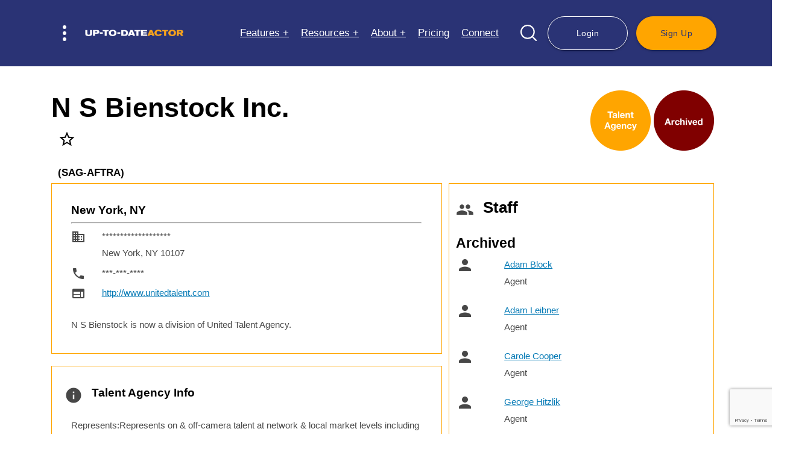

--- FILE ---
content_type: text/html; charset=UTF-8
request_url: https://uptodateactor.com/database/compDetails/n-s-bienstock-inc
body_size: 81418
content:

<!DOCTYPE html>
<!-- Copyright &copy; 2025 Up-To-Date Theatricals LLC.  All rights reserved. -->
<html lang="en">
<head>
    <meta charset="UTF-8">
    <meta http-equiv="X-UA-Compatible" content="IE=edge">
    <meta name="viewport" content="width=device-width, initial-scale=1.0">
    
    <title>Talent Agency Details: N S Bienstock Inc. - Up-To-Date Actor</title>
    <meta name="description" content="Looking for contact info for N S Bienstock Inc.? Try Up-To-Date Actor's Agency Database. Learn more today!">
    
    <link rel="canonical" href="https://uptodateactor.com/database/compDetails/n-s-bienstock-inc/" />

    <!-- Google Tag Manager -->
<script>(function(w,d,s,l,i){w[l]=w[l]||[];w[l].push({'gtm.start':
new Date().getTime(),event:'gtm.js'});var f=d.getElementsByTagName(s)[0],
j=d.createElement(s),dl=l!='dataLayer'?'&l='+l:'';j.async=true;j.src=
'https://www.googletagmanager.com/gtm.js?id='+i+dl;f.parentNode.insertBefore(j,f);
})(window,document,'script','dataLayer','GTM-NLSDR82');</script>
<!-- End Google Tag Manager -->


<!-- Global site tag (gtag.js) - Google Analytics -->
<script async src="https://www.googletagmanager.com/gtag/js?id=UA-122389950-2"></script>
<script>
  window.dataLayer = window.dataLayer || [];
  function gtag(){dataLayer.push(arguments);}
  gtag('js', new Date());

  gtag('config', 'UA-122389950-2');
</script>

<link rel="apple-touch-icon" sizes="180x180" href="/images/favicon/apple-touch-icon.png">
<link rel="icon" type="image/png" sizes="32x32" href="/images/favicon/favicon-32x32.png">
<link rel="icon" type="image/png" sizes="16x16" href="/images/favicon/favicon-16x16.png">
<link rel="manifest" href="/images/favicon/site.webmanifest">

<link rel="preload" href="https://fonts.googleapis.com/icon?family=Material+Icons" as="style">
<link rel="preload" href="/css/materialize.min.css" as="style">
<link rel="preload" href="/css/xml.css" as="style">
<link href="https://fonts.googleapis.com/icon?family=Material+Icons" rel="stylesheet">
<link href="/css/materialize.min.css" type="text/css" rel="stylesheet" media="screen,projection" />
<link href="/css/xml.css" type="text/css" rel="stylesheet">

<!-- <link rel="stylesheet" href="https://unpkg.com/aos@next/dist/aos.css" /> -->
<link href="/css/aos.css" type="text/css" rel="stylesheet" />
<link href="/css/slick.css" type="text/css" rel="stylesheet" />
<link href="/css/style_ss-new.css" type="text/css" rel="stylesheet" />
<link href="/css/style-new.css?v=" type="text/css" rel="stylesheet" />
<style>
            #secondHeader {
            top: 106px;
        }
        #secondHeader.sticky-header {
            top: 84px;
        }
        @media only screen and (max-width: 600px) {
        #secondHeader {
            top: 77px;
        }
        #secondHeader.sticky-header {
            top: 61px;
        }
    }
</style>
<script type="application/ld+json">
{
  "@context": "https://schema.org",
  "@type": "LocalBusiness",
  "name": "Up-To-Date Actor",
  "image": "https://uptodateactor.com/images/uptodateactor.png",
  "@id": "https://uptodateactor.com/images/uptodateactor.png",
  "url": "https://uptodateactor.com",
  "telephone": "646-770-1522",
  "priceRange": "N/A",
  "address": {
    "@type": "PostalAddress",
    "streetAddress": "",
    "addressLocality": "",
    "postalCode": "",
    "addressCountry": ""
  } ,
  "sameAs": [
    "http://www.facebook.com/UpToDateActor/",
    "http://www.twitter.com/UTDtheatricals/",
    "http://www.instagram.com/uptodateactor/"
  ] 
}
</script>

<script src="https://ajax.googleapis.com/ajax/libs/jquery/1.11.2/jquery.min.js"></script>
<script src="//code.jquery.com/ui/1.11.4/jquery-ui.js"></script>


<script>var $j = jQuery.noConflict();</script>

<script>

    $j(function() {
        function log( message ) {
            $j(".mainSearchId").val(message);
            $j( ".mainSearchId" ).scrollTop( 0 );
        }

        $j( ".mainSearchName" ).autocomplete({

                            source: function(request, response) {
                    var $form = $j(".mainSearchName" ).closest('form'),
                        token = $form.find('input[name=g-recaptcha-response]').val();
                    getReCaptcha(false, function () {
                        $.getJSON("/autoComp/all.php", {
                            term: request.term,
                            'g-recaptcha-response' : token,
                            'g-form-id': $form.attr('id')
                        }, response)
                    });
                },
            
            minLength: 2,//search after two characters
            focus: function(){
              return false;
            },
            select: function( event, ui ) {
                //    console.log(ui.item, ui.item.id)
                // alert(ui.item.nextPage);
                console.log(ui.item.nextPage);

                window.open("" + ui.item.nextPage, "_self");

                log( ui.item ? ui.item.id : "");
            }
        });
    });


    // $j(function() {
    //     function log( message ) {
    //         $j(".playId").val(message);
    //         $j(".playId").scrollTop( 0 );
    //     }
    //     $j( ".playTitle" ).autocomplete({
    //         source: "/plays/autoComp/plays.php",
    //         minLength: 2,//search after two characters
    //         focus: function(){
    //             return false;
    //         },
    //         select: function( event, ui ) {
                
    //             console.log(ui.item.id)
                
    //             log( ui.item ? ui.item.id : "");
    //         }
    //     });
    // });

    // $j(function() {
    //     function log( message ) {
    //         $j(".author_id").val(message);
    //         $j(".author_id").scrollTop( 0 );
    //     }
    //     $j( ".authorName" ).autocomplete({
    //         source: "/plays/autoComp/authors.php",
    //         minLength: 2,//search after two characters
    //         focus: function(){
    //             return false;
    //         },
    //         select: function( event, ui ) {
                
    //             console.log(ui.item.id)
                
    //             log( ui.item ? ui.item.id : "");
    //         }
    //     });
    // });

    $j(function() {
        function log( message ) {
            $j(".playId").val(message);
            $j(".playId").scrollTop( 0 );
        }
        $j( ".playTitle" ).autocomplete({
            
                            source: function(request, response) {
                    var $form = $j(".playTitle" ).closest('form'),
                        token = $form.find('input[name=g-recaptcha-response]').val();
                    getReCaptcha(false, function () {
                        $.getJSON("/autoComp/plays.php", {
                            term: request.term,
                            'g-recaptcha-response' : token,
                            'g-form-id': $form.attr('id')
                        }, response)
                    });
                },

            
            minLength: 2,//search after two characters
            focus: function(){
                return false;
            },
            select: function( event, ui ) {
                
                console.log(ui.item.id)
                
                log( ui.item ? ui.item.id : "");
            }
        });
    });

    $j(function() {
        function log( message ) {
            $j(".author_id").val(message);
            $j(".author_id").scrollTop( 0 );
        }
        $j( ".authorName" ).autocomplete({

                            source: function(request, response) {
                    var $form = $j(".authorName" ).closest('form'),
                        token = $form.find('input[name=g-recaptcha-response]').val();
                    getReCaptcha(false, function () {
                        $.getJSON("/autoComp/authors.php", {
                            term: request.term,
                            'g-recaptcha-response' : token,
                            'g-form-id': $form.attr('id')
                        }, response)
                    });
                },

                        
            minLength: 2,//search after two characters
            focus: function(){
                return false;
            },
            select: function( event, ui ) {
                
                console.log(ui.item.id)
                
                log( ui.item ? ui.item.id : "");
            }
        });
    });

</script>

<script>
    $j(document).ready(function () {
        $j('select').on('change', function(e){ 
           $j(this).blur();
           e.preventDefault(); 
        });
        // $j('select').on('change', function(e){ 
        //     // Check if the change event was triggered by keyboard interaction
        //     if (e.originalEvent !== undefined && e.originalEvent.type !== 'keydown') {
        //         // If it was triggered by other means (e.g., mouse click), prevent the default behavior
        //         e.preventDefault();
        //     } else {
        //         // If it was triggered by keyboard, allow the default behavior
        //         $j(this).blur();
        //     }
        // });
        
        $j(function () {
            $j(".costValid").on("invalid", function () {
                this.setCustomValidity("Must be a dollar value only (i.e. \"2.75\" or \"2\"). No other characters or symbol.");
            });
            $j(".costValid").on("input", function () {
                this.setCustomValidity("");
            });
        });
        
        $j(".showLessBtn").hide();
        $j(".expandBtn").click(function () {
            $j(this).hide();
            $j(this).next().show();
            $j(this).next().next().show();
        });
        $j(".showLessBtn").click(function () {
            $j(this).hide();
            $j(this).prev().show();
            $j(this).next().hide();
        });
        
        ///// Web Link Functionality /////////
        $j('#addWebLink').hide();
        $j("#cancelWebLinkBtn").hide();

        $j("#addWebLinkBtn").click( function() {
            $j("#addWebLink").show();
            $j("#cancelWebLinkBtn").show();
            $j("#addWebLinkBtn").hide();
        });
        $j("#cancelWebLinkBtn").click( function() {
            $j("#addWebLink").hide();
            $j("#cancelWebLinkBtn").hide();
            $j("#addWebLinkBtn").show();
        });
        
        ///// projProdComp Functionality /////////        
        $j('#projProdCompForm').hide();
        $j("#cancelProjProdCompBtn").hide();

        $j("#addProjProdCompBtn").click( function() {
            $j("#projProdCompForm").show();
            $j("#cancelProjProdCompBtn").show();
            $j("#addProjProdCompBtn").hide();
        });
        $j("#cancelProjProdCompBtn").click( function() {
            $j("#projProdCompForm").hide();
            $j("#cancelProjProdCompBtn").hide();
            $j("#addProjProdCompBtn").show();
        });



        $j('#filters').hide();
        $j('#filterDropUp').hide();
        
        $j("#filterDropDown").click(function () {
            $j('#filterDropDown').hide();
            $j('#filters').show();
            $j('#filterDropUp').show();
        });
        $j("#filterDropUp").click(function () {
            $j('#filterDropDown').show();
            $j('#filters').hide();
            $j('#filterDropUp').hide();
        });
        
        var windowHeight = $j( window ).height();
        
        if($j(window).height() < 900) {

            var cssHeight = windowHeight - 150

            $j("#filtersForm").css('max-height', cssHeight);
            var alertMessage = windowHeight + " < 900 ---- max-height: "+cssHeight+" (jQuery) - less than 900 changed";
        } else {
            var alertMessage = windowHeight + " >= 900 ----- max-height: 475 (normal) - nothing changed";
        }
        // alert(alertMessage);
    });
</script>
    
    <script>
        $j(document).ready(function () {
            $j(".seasonData").hide();
            $j(".curSeasonData").show();
            
            var seasonText = $j('.curSeasonData').attr('id');

            if(typeof seasonText != 'undefined') {
                seasonText = seasonText.replace("-", " / 20");
                $j("#curSeason").text("20" + seasonText + " Season");
            }
            

                                  
            $j("#btn18").click(function () {
                $j("#curSeason").text("2018 Season");
                $j(".seasonData").hide();
                $j(".seasonBtns").removeClass( "btn-active" ).addClass( "inActiveBtn" );
                $j(this).removeClass( "inActiveBtn" ).addClass("btn-active");
                $j("#18").show();
            });
                              
            $j("#btn18-19").click(function () {
                $j("#curSeason").text("2018 / 2019 Season");
                $j(".seasonData").hide();
                $j(".seasonBtns").removeClass( "btn-active" ).addClass( "inActiveBtn" );
                $j(this).removeClass( "inActiveBtn" ).addClass("btn-active");
                $j("#18-19").show();
            });
                              
            $j("#btn19").click(function () {
                $j("#curSeason").text("2019 Season");
                $j(".seasonData").hide();
                $j(".seasonBtns").removeClass( "btn-active" ).addClass( "inActiveBtn" );
                $j(this).removeClass( "inActiveBtn" ).addClass("btn-active");
                $j("#19").show();
            });
                              
            $j("#btn19-20").click(function () {
                $j("#curSeason").text("2019 / 2020 Season");
                $j(".seasonData").hide();
                $j(".seasonBtns").removeClass( "btn-active" ).addClass( "inActiveBtn" );
                $j(this).removeClass( "inActiveBtn" ).addClass("btn-active");
                $j("#19-20").show();
            });
                              
            $j("#btn20").click(function () {
                $j("#curSeason").text("2020 Season");
                $j(".seasonData").hide();
                $j(".seasonBtns").removeClass( "btn-active" ).addClass( "inActiveBtn" );
                $j(this).removeClass( "inActiveBtn" ).addClass("btn-active");
                $j("#20").show();
            });
                              
            $j("#btn20-21").click(function () {
                $j("#curSeason").text("2020 / 2021 Season");
                $j(".seasonData").hide();
                $j(".seasonBtns").removeClass( "btn-active" ).addClass( "inActiveBtn" );
                $j(this).removeClass( "inActiveBtn" ).addClass("btn-active");
                $j("#20-21").show();
            });
                              
            $j("#btn21").click(function () {
                $j("#curSeason").text("2021 Season");
                $j(".seasonData").hide();
                $j(".seasonBtns").removeClass( "btn-active" ).addClass( "inActiveBtn" );
                $j(this).removeClass( "inActiveBtn" ).addClass("btn-active");
                $j("#21").show();
            });
                              
            $j("#btn21-22").click(function () {
                $j("#curSeason").text("2021 / 2022 Season");
                $j(".seasonData").hide();
                $j(".seasonBtns").removeClass( "btn-active" ).addClass( "inActiveBtn" );
                $j(this).removeClass( "inActiveBtn" ).addClass("btn-active");
                $j("#21-22").show();
            });
                              
            $j("#btn22").click(function () {
                $j("#curSeason").text("2022 Season");
                $j(".seasonData").hide();
                $j(".seasonBtns").removeClass( "btn-active" ).addClass( "inActiveBtn" );
                $j(this).removeClass( "inActiveBtn" ).addClass("btn-active");
                $j("#22").show();
            });
                              
            $j("#btn22-23").click(function () {
                $j("#curSeason").text("2022 / 2023 Season");
                $j(".seasonData").hide();
                $j(".seasonBtns").removeClass( "btn-active" ).addClass( "inActiveBtn" );
                $j(this).removeClass( "inActiveBtn" ).addClass("btn-active");
                $j("#22-23").show();
            });
                              
            $j("#btn23").click(function () {
                $j("#curSeason").text("2023 Season");
                $j(".seasonData").hide();
                $j(".seasonBtns").removeClass( "btn-active" ).addClass( "inActiveBtn" );
                $j(this).removeClass( "inActiveBtn" ).addClass("btn-active");
                $j("#23").show();
            });
                              
            $j("#btn23-24").click(function () {
                $j("#curSeason").text("2023 / 2024 Season");
                $j(".seasonData").hide();
                $j(".seasonBtns").removeClass( "btn-active" ).addClass( "inActiveBtn" );
                $j(this).removeClass( "inActiveBtn" ).addClass("btn-active");
                $j("#23-24").show();
            });
                              
            $j("#btn24").click(function () {
                $j("#curSeason").text("2024 Season");
                $j(".seasonData").hide();
                $j(".seasonBtns").removeClass( "btn-active" ).addClass( "inActiveBtn" );
                $j(this).removeClass( "inActiveBtn" ).addClass("btn-active");
                $j("#24").show();
            });
                              
            $j("#btn24-25").click(function () {
                $j("#curSeason").text("2024 / 2025 Season");
                $j(".seasonData").hide();
                $j(".seasonBtns").removeClass( "btn-active" ).addClass( "inActiveBtn" );
                $j(this).removeClass( "inActiveBtn" ).addClass("btn-active");
                $j("#24-25").show();
            });
                              
            $j("#btn25").click(function () {
                $j("#curSeason").text("2025 Season");
                $j(".seasonData").hide();
                $j(".seasonBtns").removeClass( "btn-active" ).addClass( "inActiveBtn" );
                $j(this).removeClass( "inActiveBtn" ).addClass("btn-active");
                $j("#25").show();
            });
                              
            $j("#btn25-26").click(function () {
                $j("#curSeason").text("2025 / 2026 Season");
                $j(".seasonData").hide();
                $j(".seasonBtns").removeClass( "btn-active" ).addClass( "inActiveBtn" );
                $j(this).removeClass( "inActiveBtn" ).addClass("btn-active");
                $j("#25-26").show();
            });
                              
            $j("#btn26").click(function () {
                $j("#curSeason").text("2026 Season");
                $j(".seasonData").hide();
                $j(".seasonBtns").removeClass( "btn-active" ).addClass( "inActiveBtn" );
                $j(this).removeClass( "inActiveBtn" ).addClass("btn-active");
                $j("#26").show();
            });
                              
            $j("#btn26-27").click(function () {
                $j("#curSeason").text("2026 / 2027 Season");
                $j(".seasonData").hide();
                $j(".seasonBtns").removeClass( "btn-active" ).addClass( "inActiveBtn" );
                $j(this).removeClass( "inActiveBtn" ).addClass("btn-active");
                $j("#26-27").show();
            });
                              
            $j("#btn27").click(function () {
                $j("#curSeason").text("2027 Season");
                $j(".seasonData").hide();
                $j(".seasonBtns").removeClass( "btn-active" ).addClass( "inActiveBtn" );
                $j(this).removeClass( "inActiveBtn" ).addClass("btn-active");
                $j("#27").show();
            });
                              
            $j("#btn27-28").click(function () {
                $j("#curSeason").text("2027 / 2028 Season");
                $j(".seasonData").hide();
                $j(".seasonBtns").removeClass( "btn-active" ).addClass( "inActiveBtn" );
                $j(this).removeClass( "inActiveBtn" ).addClass("btn-active");
                $j("#27-28").show();
            });
                });
    </script>
    

</head>
<body>
    
    <!--       NAVIGATION       --->
    
    <!-- Google Tag Manager (noscript) -->
<noscript><iframe src="https://www.googletagmanager.com/ns.html?id=GTM-NLSDR82"
height="0" width="0" style="display:none;visibility:hidden"></iframe></noscript>
<!-- End Google Tag Manager (noscript) -->
<style>
    </style>

<header class="site-header">
	<div class="container-ss d-flex justify-content-between align-items-center position-relative">
		<div class="left-wrap d-flex align-items-center">
			<button type="button" class="secondaryMenuToggle position-relative z-index-1">
				<img src="/images/icons/menu-dots.svg" alt="Menu Dots Icon" width="6" height="26">
				<!-- <img src="/images/icons/hamburger-menu.svg" alt="Menu Dots Icon" style="height: 24px;"> -->
			</button> <!-- /.secondaryMenuToggle -->
			<a href="/" class="logo-wrap">
				<img src="/images/uptodateactor-logo-transparent.png" alt="Up-To-Date Actor" width="498" height="33" loading="lazy">
			</a>
		</div><!-- /.left-wrap -->

		<div class="right-wrap d-flex justify-content-end">
			<div class="primary-menu d-flex justify-content-end align-items-center">
				<ul class="site-menu d-none d-xl-flex position-relative z-index-1">
					<li class="menu-item has-child">
						<a href="javascript:void(0)">Features +</a>
						<ul class="site-menu__dropdown">
                            <li class="menu-item"><a href="/#featuresBullets" class="js-has-smooth">Overview</a></li>							<li class="menu-item has-child">
								<a href="javascript:void(0)" class="dropdown-btn">National Database +</a>
								<ul class="site-menu__dropdown">
									<li class="menut-item"><a href="/database/agencies.php">Agencies</a></li>
									<li class="menut-item"><a href="/database/castingDirectors.php">Casting Directors</a></li>
									<li class="menut-item"><a href="/database/managers.php">Managers</a></li>
									<li class="menut-item"><a href="/database/projCasting.php">Projects Now Casting</a></li>
									<li class="menut-item"><a href="/database/theatres.php">Regional Theatres</a></li>
									<li class="menut-item"><a href="/plays/plays.php">Plays / Authors</a></li>
									<li class="menut-item"><a href="/database/schools.php">Acting Schools</a></li>
									<li class="menut-item"><a href="/database/networking.php">Networking Events</a></li>
								</ul>
							</li>
							                            <li class="menu-item has-child">
								<a href="javascript:void(0)" class="dropdown-btn">Business Tools +</a>
								<ul class="site-menu__dropdown">
									<li class="menut-item"><a href="/resources/add_audition.php">Audition Logs &amp; Reports</a></li>
									<li class="menut-item"><a href="/resources/add_meeting.php">Income/Deduction Logs &amp; Reports</a></li>
									<li class="menut-item"><a href="/resources/filter_projects.php">New Project Discovery</a></li>
									<li class="menut-item"><a href="/resources/filter_agents.php">Target Staff &amp; Companies</a></li>
									<li class="menut-item"><a href="/resources/target_projects.php">Target Film, TV &amp; Theatre</a></li>
								</ul>
							</li>
                            						</ul>
					</li>
                    					<li class="menu-item has-child">
						<a href="javascript:void(0)">Resources +</a>
						<ul class="site-menu__dropdown">
                                                        <li class="menu-item"><a href="/resources/consultations.php">Career Consultations</a></li>
							<li class="menu-item"><a href="/blogs/">Blog</a></li>
							<li class="menu-item"><a href="/blogs/tag/weekly-insight/">Industry Insights</a></li>
							<li class="menu-item"><a href="/shop/utd.php">Up-To-Date Directories &amp; Labels</a></li>
							<li class="menu-item"><a href="/resources/tutorials.php">Video Tutorials</a></li>
							<li class="menu-item"><a href="/resources/workshops.php">Workshops</a></li>
<li class="menu-item"><a href="/strike.php">SAG / WGA Strikes</a></li>
						</ul>
					</li>
					<li class="menu-item has-child">
						<a href="https://uptodateactor.com#about">About +</a>
						<ul class="site-menu__dropdown">
							<li class="menu-item"><a href="/FAQ.php">FAQs</a></li>
							                                <li class="menu-item"><a href="/#testimonials" class="js-has-smooth">Testimonials</a></li>
                            						</ul>
					</li>
                    					<li class="menu-item"><a href="/#pricing" class="js-has-smooth">Pricing</a></li>
										<li class="menu-item"><a href="#footer" class="js-has-smooth">Connect</a></li>
				</ul><!-- /.site-menu -->

				<div class="search-block position-relative z-index-1 d-none d-lg-flex">
					<button type="button" class="searchToggleBtn"><img src="/images/icons/search.svg" alt="Search Icon" width="27" height="27"></button>
					<form id='search-form' action="/database/emptySearch.php" method="post" class="search-form d-flex align-items-center justify-content-between">
						<div class="form-body">
							<div class="form-group mb-0">
								<input type="hidden" class="mainSearchId" id="searchCompId" name="searchCompId" >
								<input type="text" id="search" class="mainSearchName form-control mb-0" name="searchCompany_new" placeholder="Search...">
								<label for="search" style="display:none">Search</label>
							</div>
						</div>
						<div class="form-footer">
							<button type="button" class="submit"><img src="/images/icons/search.svg" alt="Search Icon" width="27" height="27"></button>
						</div>
					</form>
				</div><!-- /.search-block -->

                				<div class="btn-wrap d-none d-lg-flex position-relative z-index-1">
					<a href="#login" class="btn btn-outline modal-trigger">Login</a>
					<a href="/users/ADD/register1.php" class="btn btn-primary">Sign Up</a>
				</div><!-- /.btn-wrap -->
                
			</div><!-- /.primary-menu -->

			<div id="sidebarMenu" class="sidebar-menu">
				<ul class="mb-0">
					<li>
					<div class="search-block d-flex d-lg-none position-relative z-index-1">
						<form id="search-form-mobile" action="/database/emptySearch.php" method="post" class="search-form d-flex align-items-center justify-content-between">
							<div class="form-body">
								<div class="form-group mb-0">
									<input type="hidden" class="mainSearchId" id="searchCompId-mobile" name="searchCompId" >
									<input type="text" id="search-mobile" class="mainSearchName form-control mb-0" name="searchCompany" placeholder="Search...">
									<label for="search-mobile" style="display:none">Search</label>
								</div>
							</div>
							<div class="form-footer">
								<button type="button" class="submit"><img src="/images/icons/search.svg" alt="Search Icon" width="27" height="27"></button>
							</div>
						</form>
					</div><!-- /.search-block -->
					</li>

											<li>
							<a href="#login" class="btn btn-primary modal-trigger">Login</a>
						</li>
					
					<li>
						<a href="#" class="dropdown-btn">Features<i class="material-icons">arrow_drop_down</i></a>
						<ul class="dropdown-body">
                            <li><a href="/#featuresBullets">Overview</a></li>							<li>
								<a href="#" class="dropdown-btn">National Database<i class="material-icons">arrow_drop_down</i></a>
								<ul class="dropdown-body">
									<li><a href="/database/agencies.php">Agencies</a></li>
									<li><a href="/database/castingDirectors.php">Casting Directors</a></li>
									<li><a href="/database/managers.php">Managers</a></li>
									<li><a href="/database/projCasting.php">Projects Now Casting</a></li>
									<li><a href="/database/theatres.php">Regional Theatres</a></li>
									<li><a href="/plays/plays.php">Plays / Authors</a></li>
									<li><a href="/database/schools.php">Acting Schools</a></li>
									<li><a href="/database/networking.php">Networking Events</a></li>
								</ul>
							</li>

							<li>
								<a href="#" class="dropdown-btn">Business Tools<i class="material-icons">arrow_drop_down</i></a>
								<ul class="dropdown-body">
									<li><a href="/resources/add_audition.php">Audition Logs &amp; Reports</a></li>
									<li><a href="/resources/add_meeting.php">Income/Deduction Logs &amp; Reports</a></li>
									<li><a href="/resources/filter_projects.php">New Project Discovery</a></li>
									<li><a href="/resources/filter_agents.php">Target Staff &amp; Companies</a></li>
									<li><a href="/resources/target_projects.php">Target Film, TV &amp; Theatre</a></li>
								</ul>
							</li>
						</ul>
					</li>

                    
					<li>
						<a href="#" class="dropdown-btn">Resources<i class="material-icons">arrow_drop_down</i></a>
						<ul class="dropdown-body">
                            							<li><a href="/resources/consultations.php">Career Consultations</a></li>
							<li><a href="/blogs/">Blog</a></li>
							<li><a href="/blogs/tag/weekly-insight/">Industry Insights</a></li>
							<li><a href="/shop/utd.php">Up-To-Date Directories &amp; Labels</a></li>
							<li><a href="/resources/tutorials.php">Video Tutorials</a></li>
							<li><a href="/resources/workshops.php">Workshops</a></li>
						</ul>
					</li>
<li><a href="/strike.php">SAG / WGA Strikes</a></li>

                     	 				<li><a href="/#pricing" class="js-has-smooth menu-close">Pricing</a></li>

					<li><a href="/#testimonials" class="js-has-smooth menu-close">Testimonials</a></li>

                    <li><a href="/about.php">About</a></li>
                    
					<li><a href="/FAQ.php">FAQs</a></li>

					
					<li><a href="#footer" class="js-has-smooth menu-close">Connect</a></li>


					<!--      ADMIN ONLY  ----->
      
					




				</ul>

				<ul class="d-xl-none">
					<!-- <li>
						<a href="/database/agencies.php">Talent Agencies +</a>
					</li>
					<li>
						<a href="/database/castingDirectors.php">Casting Directors +</a>
					</li>
					<li>
						<a href="/database/managers.php">Talent Managers +</a>
					</li>
					<li>
						<a href="/database/projCasting.php">What's Casting Now? +</a>
					</li> -->
				</ul><!-- /.site-menu -->
			</div>
			<div class="menu-backDrop"></div>

		</div><!-- /.right-wrap -->
	</div>
</header>

<div id="login" class="modal">
    <div class="modal-content">
        <div class="row">
            <div class="col s12">
                <h2>Log In</h2>
            </div>
            <div class="col s12 m6">
                <div class="row">
                  <form id="login-form" action="/security/processLogin_new.php" method="post" class="col s12">
                      <input type="hidden" name="url" value="database/compDetails">
                                              <input type="hidden" name="slug" value="n-s-bienstock-inc">
                                              <!-- <input type="email" name="userEmail" placeholder="Email" required><br/>
                      <input type="password" name="pswd" placeholder="Password" required><br /> -->
					  <div class="input-field">
						<input type="email" name="userEmail" id="login-email" required>
						<label for="login-email">Email</label>
					  </div>
					  <div class="input-field">
                      	<input type="password" name="pswd" id="login-password" required>
						  <label for="login-password">Password</label>
					  </div>
					  <div class="process_spinner preloader-wrapper small active right">
    <div class="spinner-layer spinner-blue-only">
        <div class="circle-clipper left">
            <div class="circle"></div>
        </div>
        <div class="gap-patch">
            <div class="circle"></div>
        </div>
        <div class="circle-clipper right">
            <div class="circle"></div>
        </div>
    </div>
</div>                      <button id="loginBtn" class="btn btn-primary right">Log In</button>
                  </form>
                </div>
            </div>
            <div class="col s12 m5 offset-m1 signUpModal">
                <p><a href="/security/loginError.php">Reset Password</a></p>
            </div>              
        </div>
    </div>
</div>


    
    <!--       MAIN Section      --->
    
<main class="site-main" id="site-main-content">
    <div class="container noCopy no-print">
        
        <div class='row no-margin-bottom'>
            <div class='col s12'>
                               
                <div class='left' style="margin-right: 20px;">
                    <div class="row no-margin-bottom">
                                                <h1 class="compHeader">N S Bienstock Inc.</h1>
                        <div class="col s12">
                                                            <a href="/resources/filter_agents.php" target="_blank" class='transparent tooltipped' data-position='bottom' data-tooltip='UTDA users can save companies to their Targets and notifications of updates, auditions, networking events and more! Click this star for more info!' ><i id='starToMeet' class='material-icons hoverLink small'>star_border</i></a>
                                                    </div>
                    </div>
                    <div style="padding-top: 5px; padding-bottom: 15px"></div>
                                        <h6>(SAG-AFTRA)</h6>                         
                    
                                    </div>
                <img src='/images/circles/archived.png' alt='Archived' class='compTypeBtn'><img src='/images/circles/agency.png' alt='Talent Agency' class='compTypeBtn'>            </div>
            <div id="error_message"></div>
            <div id="success_message"></div>
            
        </div>
        
        

            <!--------------------------------- ORIGINAL FORMATTING FOR ONE ADDRESS ------------------------------------------------->
        <!-- <div class="row no-margin-bottom">
            <div class='col s12 m4'><ul class='listIcons'><li><div class='left' style='margin-bottom: 35px;'><i class='small material-icons inline'>domain</i></div><address1>*******************</address1>New York, NY 10107</li></ul></div><div class='col s12 m8'><ul class='listIcons mobileColumns'><li><i class='small material-icons inline'>phone</i>***-***-****</li></ul></div>                    </div>
        <div class="row" >
            <div class="col s12">
                <ul class="listIcons">
                    <li><i class='small material-icons inline' style='width:30px;'>comments</i> N S Bienstock is now a division of United Talent Agency.</li>                </ul>
            </div>
        </div> -->
            <div class="row">
        <div class="col s12 m8 l7">


                
        <div class="row">
                            <div class="col s12 detailsInfo">
                        <div class="row">
                            <div class="col s12">
                                <div class="">
                                                                        <div>
                                        <h5 class="left">
                                            New York, NY                                        </h5>
                                                                            </div>
                                    <hr style="clear: both;" />
                                                                        <div class='row' style='margin-bottom: 5px;'><div class='col s2 m1'><i class='material-icons inline'>domain</i></div><div class='col s10 m11'><address1>*******************</address1>New York, NY 10107</div></div><div class='row' style='margin-bottom: 5px;'><div class='col s2 m1'><i class='material-icons inline'>phone</i></div><div class='col s10 m11'>***-***-****</div></div><div class='row' style='margin-bottom: 5px;'><div class='col s2 m1'><i class='material-icons inline'>web</i></div><div class='col s10 m11'><a /href="http://www.unitedtalent.com" target="_blank">http://www.unitedtalent.com</a></div></div>                                </div>
                            </div>
                        </div>
                                                <!-- <span style="display: inline-block;"><i class='small material-icons inline' style='width:30px;'>comments</i> N S Bienstock is now a division of United Talent Agency.</span> -->
                        <span style="display: inline-block;">N S Bienstock is now a division of United Talent Agency.</span>
                    </div>

                        </div>

    

    <div class='row'><div class='col s12 m12 detailsInfo'><div class='right'></div><div class='row valign-wrapper'><i class='material-icons small left'>info</i><h5>Talent Agency Info </h5></div><ul class='compTypeDesc'><li><span class='compTypeCat'>Represents:</span>Represents on & off-camera talent at network & local market levels including Anchors, Correspondents, Reporters, Weathercasters, Sportscasters, Executive Producers, Producers and Directors.</li><li><span class='compTypeCat'>Submission Preference (Actors):</span>  <span class='restrictedMsg'>Subscriber Access</span></li></ul></div></div>
    <div class="row">
        <div class="col s12 detailsInfo">
            <div class="row">
                <div class="col s12">
                    <div class="col s10 valign-wrapper">
                        <img src="/images/icons/news.png" class="newIcons moveLeft left">
                        <h5>From the Web</h5>
                    </div>
                    <div class="col s2" style="margin-top:-20px;">
                                            </div>
                </div>
            </div>

            
            <div class="row divider"></div>
            <div class="row">
                <div class="col s12">
                    <ol>
                                                <li style="border-bottom: 1px solid orange; margin-bottom: 10px; padding-bottom: 5px;">
                            <div class="row">
                                                                    <div class="col s12">
                                        <a href="/news/article.php?link=0ee40" target="_blank"><div>Richard Leibner Will Retire From UTA - Variety</div></a>
                                    </div>
                                                            </div>
                                                    </li>

                        <div id="edit_form_0ee40" class="modal">
                            <div id="" class="row">
                                <div class="col s12">
                                    <div class="col s12"><h5>Edit:</h5></div>
                                    <form method="post" action="/database/edit/processWebLink.php" onsubmit="return confirm('Are you sure you want to edit this news article?')">
                                        <input type="hidden" name="idType" value="compId" required />
                                        <input type="hidden" name="idNum" value="162" required />
                                        <input type="hidden" name="fromWhere" value="detailsId" required />
                                        <input type="hidden" name="utdLink" value="0ee40" required />
                                        
                                        <div class="row">
                                            <div class="col s12">
                                                <div class="col s12 input-field">
                                                    <input type="url" id="webLinkHref" name="href" value="https://variety.com/2021/tv/news/richard-leibner-tv-agent-uta-retire-1235133457/" required />
                                                    <label for="webLinkHref">Link URL</label>
                                                </div>
                                                <div class="col s12 m6 input-field">
                                                    <input type="text" id="webLinkHeadline" name="headline" value="Richard Leibner Will Retire From UTA - Variety" />
                                                    <label for="webLinkHeadline">Headline</label>
                                                </div>
                                                <div class="col s12 m6 input-field">
                                                    <input type="text" id="description" name="description" value="" />
                                                    <label for="description">Description</label>
                                                </div>
                                                <div class="input-field col s4">
                                                    <input type="text" id="category" name="category" value="" required>
                                                    <label for="category">Category</label>
                                                </div>
                                                <div class="col s2">
                                                    Feature?<br />
                                                    <label>
                                                        <input type="radio" name="highlight" value="1"   />
                                                        <span>Yes</span>
                                                    </label>
                                                    <label>
                                                        <input type="radio" name="highlight" value="0" checked  />
                                                        <span>No</span>
                                                    </label>
                                                </div>
                                                <div class="col s2">
                                                    Admin Only?<br />
                                                    <label>
                                                        <input type="radio" name="adminOnly" value="1" />
                                                        <span>Yes</span>
                                                    </label>
                                                    <label>
                                                        <input type="radio" name="adminOnly" value="0" checked />
                                                        <span>No</span>
                                                    </label>
                                                </div>
                                                <div class="col s2">
                                                    Archive?<br />
                                                    <label>
                                                        <input type="radio" name="archive" value="Yes"  />
                                                        <span>Yes</span>
                                                    </label>
                                                    <label>
                                                        <input type="radio" name="archive" value="No" checked  />
                                                        <span>No</span>
                                                    </label>
                                                </div>
                                                <div class="col s2">
                                                    Delete?<br />
                                                    <label>
                                                        <input type="radio" name="delete" value="Yes" />
                                                        <span>Yes</span>
                                                    </label>
                                                    <label>
                                                        <input type="radio" name="delete" value="No" checked />
                                                        <span>No</span>
                                                    </label>
                                                </div>
                                            </div>
                                        </div>

                                        <div class="row">
                                            <div class="col s12">
                                                <!-- <div class="col s12 m6">
                                                    <label>
                                                        <input type="checkbox" name="removeMainWebLinkMultipleIds[]" value="<br />
<b>Notice</b>:  Undefined index: wlmi_id in <b>/var/www/html/inc_html/webLinks.php</b> on line <b>185</b><br />
" >
                                                        <span>Remove Article from $name?</span>
                                                    </label>
                                                </div> -->
                                                
                                                <div class="col s12 m6">
                                                    <label>
                                                        <input type="checkbox" name="removeMainWebLinkMultipleIds[]" value="11914" >

                                                                                                                
                                                        <span>Remove Article from Richard Leibner?</span>
                                                    </label>
                                                </div>

                                                                                            
                                            </div>
                                        </div>
                                        <div class="row">
                                            <div class="col s12">
                                                <div class="col s12 input-field">
                                                    <i class="material-icons prefix">add_circle</i>
                                                    <input type="text" id="searchCompStaffProj_" name="newWebLinkMultipleId_name" class="searchCompStaffProj" >
                                                    <input type="hidden" name="newWebLinkMultipleId" class="searchCompStaffProjId" >
                                                    <label for="searchCompStaffProj_">Assign article to additional Company/Staff/Project</label>
                                                </div>
                                            </div>
                                        </div>
                                        <div class="col s12"><button class="btn right">Edit Article</button></div>
                                    </form>
                                </div>
                            </div>
                        </div>
                                            </ol>
                </div>
            </div>

                    </div>
    </div>

    </div>

        <div class="col s12 m4 l5">
            <div class="col s12">
                <div class="row">
                    <div class="col s12 detailsInfo">
                        <div class="row">
                            <div class="col s12">
                                <div class='row valign-wrapper no-margin-bottom'><i class='material-icons small left'>group</i><h3>Staff</h3></div>
                                                            </div>
                        </div>
                                                        <div class='row no-margin-bottom'><h4>Archived</h4></div>
                                                                <!-- <ul> -->
                                                    
                                    <div class='row'>
                                        <div class='col s2 m2 l2 no-padding'>
                                            <!-- <li> -->
                    
                                        <i class='small material-icons'>person</i>                    
                                    </div>
                                    <div class='col s10 m10 l10'>
                                        <a href="/database/staffDetails/adam-block-386/">Adam Block</a>
                    
                                    <br />Agent
                                    
                                                                        <!-- </li> -->
                                    </div></div>
                                                                                        
                                    <div class='row'>
                                        <div class='col s2 m2 l2 no-padding'>
                                            <!-- <li> -->
                    
                                        <i class='small material-icons'>person</i>                    
                                    </div>
                                    <div class='col s10 m10 l10'>
                                        <a href="/database/staffDetails/adam-leibner-390/">Adam Leibner</a>
                    
                                    <br />Agent
                                    
                                                                        <!-- </li> -->
                                    </div></div>
                                                                                        
                                    <div class='row'>
                                        <div class='col s2 m2 l2 no-padding'>
                                            <!-- <li> -->
                    
                                        <i class='small material-icons'>person</i>                    
                                    </div>
                                    <div class='col s10 m10 l10'>
                                        <a href="/database/staffDetails/carole-cooper-384/">Carole Cooper</a>
                    
                                    <br />Agent
                                    
                                                                        <!-- </li> -->
                                    </div></div>
                                                                                        
                                    <div class='row'>
                                        <div class='col s2 m2 l2 no-padding'>
                                            <!-- <li> -->
                    
                                        <i class='small material-icons'>person</i>                    
                                    </div>
                                    <div class='col s10 m10 l10'>
                                        <a href="/database/staffDetails/george-hitzlik-389/">George Hitzlik</a>
                    
                                    <br />Agent
                                    
                                                                        <!-- </li> -->
                                    </div></div>
                                                                                        
                                    <div class='row'>
                                        <div class='col s2 m2 l2 no-padding'>
                                            <!-- <li> -->
                    
                                        <i class='small material-icons'>person</i>                    
                                    </div>
                                    <div class='col s10 m10 l10'>
                                        <a href="/database/staffDetails/jennifer-campanile-387/">Jennifer Campanile</a>
                    
                                    <br />Agent
                                    
                                                                        <!-- </li> -->
                                    </div></div>
                                                                                        
                                    <div class='row'>
                                        <div class='col s2 m2 l2 no-padding'>
                                            <!-- <li> -->
                    
                                        <i class='small material-icons'>person</i>                    
                                    </div>
                                    <div class='col s10 m10 l10'>
                                        <a href="/database/staffDetails/jl-stermer-388/">JL Stermer</a>
                    
                                    <br />Agent
                                    
                                                                        <!-- </li> -->
                                    </div></div>
                                                                                        
                                    <div class='row'>
                                        <div class='col s2 m2 l2 no-padding'>
                                            <!-- <li> -->
                    
                                        <i class='small material-icons'>person</i>                    
                                    </div>
                                    <div class='col s10 m10 l10'>
                                        <a href="/database/staffDetails/lia-aponte-627/">Lia Aponte</a>
                    
                                    <br />Agent
                                    
                                                                        <!-- </li> -->
                                    </div></div>
                                                                                        
                                    <div class='row'>
                                        <div class='col s2 m2 l2 no-padding'>
                                            <!-- <li> -->
                    
                                        <i class='small material-icons'>person</i>                    
                                    </div>
                                    <div class='col s10 m10 l10'>
                                        <a href="/database/staffDetails/peter-goldberg-385/">Peter Goldberg</a>
                    
                                    <br />Agent
                                    
                                                                        <!-- </li> -->
                                    </div></div>
                                                                                        
                                    <div class='row'>
                                        <div class='col s2 m2 l2 no-padding'>
                                            <!-- <li> -->
                    
                                        <i class='small material-icons'>person</i>                    
                                    </div>
                                    <div class='col s10 m10 l10'>
                                        <a href="/database/staffDetails/ra-kumar-626/">Ra Kumar</a>
                    
                                    <br />Agent
                                    
                                                                        <!-- </li> -->
                                    </div></div>
                                                                                        
                                    <div class='row'>
                                        <div class='col s2 m2 l2 no-padding'>
                                            <!-- <li> -->
                    
                                        <i class='small material-icons'>person</i>                    
                                    </div>
                                    <div class='col s10 m10 l10'>
                                        <a href="/database/staffDetails/richard-leibner-383/">Richard Leibner</a>
                    
                                    <br />Agent
                                    
                                                                        <!-- </li> -->
                                    </div></div>
                                                                                        
                                    <div class='row'>
                                        <div class='col s2 m2 l2 no-padding'>
                                            <!-- <li> -->
                    
                                        <i class='small material-icons'>person</i>                    
                                    </div>
                                    <div class='col s10 m10 l10'>
                                        <a href="/database/staffDetails/rick-ramage-392/">Rick Ramage</a>
                    
                                    <br />Agent
                                    
                                                                        <!-- </li> -->
                                    </div></div>
                                                                                        
                                    <div class='row'>
                                        <div class='col s2 m2 l2 no-padding'>
                                            <!-- <li> -->
                    
                                        <i class='small material-icons'>person</i>                    
                                    </div>
                                    <div class='col s10 m10 l10'>
                                        <a href="/database/staffDetails/steve-sadicaro-391/">Steve Sadicaro</a>
                    
                                    <br />Agent
                                    
                                                                        <!-- </li> -->
                                    </div></div>
                                                                                                    <!-- </ul> -->
                                                </div>
                </div>
<!-- ** EntertainmentBusiness Schema 2 * -->
<script type="application/ld+json">
    {
        "@context": "https://schema.org",
        "@type": "EntertainmentBusiness",
        "name": "N S Bienstock Inc."
                    ,"member": [
                        {"@type": "Person",
            "name": "Adam Block","jobTitle": "Agent"
            }
                        ,{"@type": "Person",
            "name": "Adam Leibner","jobTitle": "Agent"
            }
                        ,{"@type": "Person",
            "name": "Carole Cooper","jobTitle": "Agent"
            }
                        ,{"@type": "Person",
            "name": "George Hitzlik","jobTitle": "Agent"
            }
                        ,{"@type": "Person",
            "name": "Jennifer Campanile","jobTitle": "Agent"
            }
                        ,{"@type": "Person",
            "name": "JL Stermer","jobTitle": "Agent"
            }
                        ,{"@type": "Person",
            "name": "Lia Aponte","jobTitle": "Agent"
            }
                        ,{"@type": "Person",
            "name": "Peter Goldberg","jobTitle": "Agent"
            }
                        ,{"@type": "Person",
            "name": "Ra Kumar","jobTitle": "Agent"
            }
                        ,{"@type": "Person",
            "name": "Richard Leibner","jobTitle": "Agent"
            }
                        ,{"@type": "Person",
            "name": "Rick Ramage","jobTitle": "Agent"
            }
                        ,{"@type": "Person",
            "name": "Steve Sadicaro","jobTitle": "Agent"
            }
                        ]
            }
</script>
                <div class="row">
                    <div class="col s12 detailsInfo">
                            
    <div class='row valign-wrapper'><i class='material-icons small left'>location_off</i><h5>No Upcoming Networking Events</h5></div>

    
        <div class='row'><div class='col s12'><p><a href='#login' class='modal-trigger'>Log in</a> or <a href='/users/ADD/register1.php' target='_blank'>Sign Up</a> to see all upcoming networking events for staff members at this company.</p><p>Learn more about the types of <a href='/database/networking.php' target='_blank'>networking events</a> listed on the Up-To-Date Actor.</p></div></div>

                        </div>
                </div>
                                <div class="row">
                    <div class="col s12 detailsInfo">
                            <div class='row'>
        <div class='col s12 valign-wrapper' style='padding-top:15px'><i class='material-icons small left'>star_border</i><h5>My Auditions</h5></div>
        <div class='col s12'>
            <p><a href='#login' class='modal-trigger'>Log in</a> or <a href='" . ROOTPATH . "/users/ADD/register1.php' target='_blank'>Sign Up</a> to keep track of all of your auditions and connections.</p><p>Learn how you can <a href='/resources/add_audition.php' target='_blank'>log all of your auditions & meetings</a> on the Up-To-Date Actor and generate reports. Take control of your career today!</p>        </div>
    </div>
                    </div>
                </div>
            </div>
        </div>
</div>
            </div>

<!-- Modal Structure -->
<div id="cta" class="modal">
    <div class="modal-content">
        <div class="row">
            <div class="col s12">
                <h4>Looking for more information?</h4>
                <p>Subscribers have access to detailed information such as projects in-development and currently casting, contact info, submission preference, upcoming networking events, and more.</p>
                <p>Log In or Sign Up for a free trial, risk free (no credit card required), to unlock information for this company and thousands more!</p>
            </div>
        </div>
        <div class="row">
            <div class="col s12 center-align">
                <a class="btn btn-large" href="/users/ADD/register1.php" >Sign Up</a>
                <p><b><em>*** no credit card required **</em></b></p>
            </div>
        </div>
        <div class="divider"></div>
        <div class="row">
            <div class="col s12">
                <h5>Log In</h5>
            </div>
            <div class="col s12 m6">
                <div class="row">
                  <form action="/security/processLogin.php" method="post" class="col s12">
                      <input type="hidden" name="url" value="database/compDetails">
                      <input type="hidden" name="slug" value="n-s-bienstock-inc">
                      <input type="email" name="userEmail" placeholder="Email" required><br/>
                      <input type="password" name="pswd" placeholder="Password" required><br/>
                      <button class="btn">Log In</button>
                  </form>
                </div>
            </div>
            <div class="col s12 m5 offset-m1 signUpModal">
                <p><a href="/security/loginError.php">Reset Password</a></p>
            </div>              
        </div>
    </div>
    <div class="modal-footer">
        <button type="button" class="modal-close btn-flat">Close</button>
    </div>
</div>
</main>
    
<!--        FOOTER      ---->



<footer id="footer" class="site-footer text-white bg-dark-blue">
    <div class="container-ss">
        <div class="row-ss site-footer__inner">
            <div class="col-lg-7 col-md-6 order-md-2 order-1" data-aos="fade-left">
                <div class="subscribe-form">
                    <h4 class="subscribe-form__title">Newsletter Sign Up</h4>
                    
                                                <form id="newsletter-form" method="post" action="/emails/process_email_signup.php">
                                <div class="form-group">
                                    <input type="email" name="email" class="form-control" id="subscribeEmail" placeholder="Enter your email address">
                                    <label for="subscribeEmail" style="display:none">Enter Your Email Address</label>
                                </div>
                                <div class="form-footer">
                                    <button type="submit" id="newsletter-form-btn" class="btn btn-primary">Subscribe</button>
                                </div>
                            </form>
                                                    <div id="error_message"></div>
                            <div id="success_message"></div>
                        <?php// }
                    // } else { ?>
                        <!-- <p><em>You are already signed up to receive our Weekly Insight email</em></p> -->
                                        </div> <!-- /.subscribe-form -->
            </div>
            <div class="col-lg-5 col-md-6 order-md-1 order-2 logo-wrapper" data-aos="fade-right">
                <div class="site-footer__logo">
                    <picture class="logo-image">
                        <source srcset="/images/home/up-to-date-footer-logo.webp" type="image/webp">
                        <source srcset="/images/home/up-to-date-footer-logo.png" type="image/png">
                        <img src="/images/home/up-to-date-footer-logo.png" alt="Up To Date Actor Logo" width="137" height="40" loading="lazy">
                    </picture>
                    <div class="social-media">
                        <ul>
                            <li>
                                <a href="https://www.facebook.com/UpToDateActor/" target="_blank"><img src="/images/icons/facebook-circle.svg" alt="Facebook" width="32" height="32"></a>
                            </li>
                            <li>
                                <a href="https://twitter.com/UTDtheatricals/" target="_blank"><img src="/images/icons/twitter-circle.svg" alt="Twitter" width="32" height="32"></a>
                            </li>
                            <li>
                                <a href="https://www.instagram.com/uptodateactor/" target="_blank"><img src="/images/icons/instagram-circle.svg" alt="Instagram" width="32" height="32"></a>
                            </li>
                        </ul>
                    </div> <!-- /.social-media -->
                </div>
            </div>
            <div class="col-lg-3 col-md-6 order-md-3 order-4 menu-wrapper" data-aos="zoom-in">
                <div class="footer-menu">
                    <h5 class="toggleBtn">Quick Links</h5>
                    <div class="toggleBlock">
                        <ul>
                            <li>
                                <a href="/database/agencies.php">- Talent Agencies</a>
                            </li>
                            <li>
                                <a href="/database/castingDirectors.php">- Casting Directors</a>
                            </li>
                            <li>
                                <a href="/database/managers.php">- Talent Managers</a>
                            </li>
                            <li>
                                <a href="/database/projCasting.php">- What's Casting Now?</a>
                            </li>
                            <li>
                                <a href="/database/schools.php">- Acting Schools</a>
                            </li>
                        </ul>
                    </div>
                </div> <!-- /.footer-menu -->
            </div>
            <div class="col-lg-3 col-md-6 order-md-4 order-5 menu-wrapper" data-aos="zoom-in">
                <div class="footer-menu">
                    <h5 class="toggleBtn">Other Links</h5>
                    <div class="toggleBlock">
                        <ul>
                            <li>
                                <a href="https://uptodateactor.com/resources/workshops.php">- Workshops</a>
                            </li>
                            <li>
                                <a href="https://uptodateactor.com/plays/plays.php">- Plays</a>
                            </li>
                            <li>
                                <a href="/database/theatres.php">- Theatre Companies</a>
                            </li>
                            <li>
                                <a href="/plays/authors.php">- Authors</a>
                            </li>
                            <li>
                                <a href="https://uptodateactor.com/database/networking.php">- Networking Events</a>
                            </li>
                        </ul>
                    </div>
                </div> <!-- /.footer-menu -->
            </div>
            <div class="col-lg-3 col-md-6 order-md-5 order-6 menu-wrapper" data-aos="zoom-in">
                <div class="footer-menu">
                    <h5 class="toggleBtn">More Links</h5>
                    <div class="toggleBlock">
                        <ul>
                            <li>
                                <a href="https://uptodateactor.com/resources/tutorials.php">- Tutorials</a>
                            </li>
                            <li>
                                <a href="https://uptodateactor.com/#login">- Log In</a>
                            </li>
                            <li>
                                <a href="https://uptodateactor.com/users/ADD/register1.php">- Sign Up!</a>
                            </li>
                            <li>
                                <a href="https://uptodateactor.com/FAQ.php">- FAQs</a>
                            </li>
                            <li>
                                <a href="https://uptodateactor.com/blogs/">- Blog</a>
                            </li>
                        </ul>
                    </div>
                </div> <!-- /.footer-menu -->
            </div>
            <div class="col-lg-3 col-md-6 order-md-6 order-3 footer-form-wrap" data-aos="zoom-in">
                <div class="footer-form">
                    <h5>Let's Discuss</h5>

                    <form id="contact-form" action="/emails/processContactNew.php" method="post">
                        <div class="input-field">
                            <input type="text" id="contactName" name="contactName" class="form-control"  required>
                            <label for="contactName">Name</label>
                        </div>
                        <div class="input-field">
                            <input type="email" id="contactEmail" name="contactEmail" class="form-control" required>
                            <label for="contactEmail">Email</label>
                        </div>
                        <div class="input-field">
                            <textarea id="contactComments" name="contactComments" class="form-control" required></textarea>
                            <label for="contactComments">Message</label>
                        </div>
                        <div>
                            <p>This site is protected by reCAPTCHA and the Google <a class="orange-link" href="https://policies.google.com/privacy">Privacy Policy</a> and <a class="orange-link" href="https://policies.google.com/terms">Terms of Service</a> apply.</p>
                        </div>
                        <div class="process_spinner preloader-wrapper small active right">
    <div class="spinner-layer spinner-blue-only">
        <div class="circle-clipper left">
            <div class="circle"></div>
        </div>
        <div class="gap-patch">
            <div class="circle"></div>
        </div>
        <div class="circle-clipper right">
            <div class="circle"></div>
        </div>
    </div>
</div>                        <button type="submit" id="contact-form-btn" class="btn btn-primary right">Submit</button>
                    </form>
                </div> <!-- /.footer-form -->
            </div>
        </div>
        <div class="copyright" data-aos="fade-up">
            <p>© 2025 Up-To-Date Actor. All Rights Reserved by <a href="https://www.smartsites.com/" target="_blank">SmartSites</a>. <a href="/privacy.php" target="_blank">Privacy Policy</a> & <a href="/terms.php" target="_blank">Terms of Use</a></p>
        </div>
    </div>
</footer> <!-- / .site-footer -->

    <script>
        $j(document).ready(function(){
            $j(".process_spinner").hide();

            function handleSubmitForm(buttonId) {
                $j(buttonId).click(function() {
                    $j(buttonId).attr("disabled", true);
                    // $j("#process_spinner").show();
                    $j(this).prev().show();

                    // Find the parent form and submit it
                    $j(this).closest('form').submit();
                });

            }

            handleSubmitForm("#login_error_btn");
            handleSubmitForm("#reset_email_btn");
            handleSubmitForm("#unsubscribe_btn");

            $j("#newsletter-form-btn").click(function() {            
                $j("#newsletter-form-btn").attr("disabled", true);
                // Submit the form
                $j("#newsletter-form").submit();
            });
            $j("#contact-form-btn").click(function() {            
                $j("#contact-form-btn").attr("disabled", true);
                $j(this).prev().show();
                // Submit the form
                $j("#contact-form").submit();
            });

                            $j("#loginBtn").click(function() {            
                    $j("#loginBtn").attr("disabled", true);
                    // $j("#process_spinner").show();
                    $j(this).prev().show();

                    // Submit the form
                    $j("#login-form").submit();
                });
                    });
    </script>


<!--  Scripts-->
<!--<script src="https://cdnjs.cloudflare.com/ajax/libs/jquery/1.12.4/jquery.js"></script>-->

<script src="https://code.jquery.com/jquery-2.1.1.min.js"></script>
<script src="/js/materialize.js"></script>
<script src="/js/init.js"></script>
<script src="/js/materialize_init.js"></script>
<script src="/js/jquery.waypoints.min.js"></script>
<script src="/js/jquery.counter.min.js"></script>
<script src="/js/aos.js"></script>
<script src="/js/slick.min.js"></script>
<script src="/js/scripts-ss.js"></script>
<script src="/js/scripts-abi.js"></script>


<script>
    //Initialize TimePicker
    document.addEventListener('DOMContentLoaded', function() {
        var elems = document.querySelectorAll('.timepicker');
        var instances = M.Timepicker.init(elems);
      });
</script>


    <script src="https://www.google.com/recaptcha/api.js?render=6LfEn74iAAAAAACzrgmTnkuo4-Qn5gTsilhgSLAY"></script>
    <script>
        function getReCaptcha(init, callback)
        {
            grecaptcha.ready(function () {
                grecaptcha.execute('6LfEn74iAAAAAACzrgmTnkuo4-Qn5gTsilhgSLAY', {action: 'submit'}).then(function (token) {
                    if (init) {
                                                    $('#search-form')
                                .append('<input type="hidden" name="g-recaptcha-response" value="' + token + '">' +
                                    '<input type="hidden" name="g-form-id" value="' + 'search-form' + '">');
                                                    $('#search-form-mobile')
                                .append('<input type="hidden" name="g-recaptcha-response" value="' + token + '">' +
                                    '<input type="hidden" name="g-form-id" value="' + 'search-form-mobile' + '">');
                                                    $('#login-form')
                                .append('<input type="hidden" name="g-recaptcha-response" value="' + token + '">' +
                                    '<input type="hidden" name="g-form-id" value="' + 'login-form' + '">');
                                                    $('#login_error_form')
                                .append('<input type="hidden" name="g-recaptcha-response" value="' + token + '">' +
                                    '<input type="hidden" name="g-form-id" value="' + 'login_error_form' + '">');
                                                    $('#reset_email_form')
                                .append('<input type="hidden" name="g-recaptcha-response" value="' + token + '">' +
                                    '<input type="hidden" name="g-form-id" value="' + 'reset_email_form' + '">');
                                                    $('#newsletter-form')
                                .append('<input type="hidden" name="g-recaptcha-response" value="' + token + '">' +
                                    '<input type="hidden" name="g-form-id" value="' + 'newsletter-form' + '">');
                                                    $('#contact-form')
                                .append('<input type="hidden" name="g-recaptcha-response" value="' + token + '">' +
                                    '<input type="hidden" name="g-form-id" value="' + 'contact-form' + '">');
                                                    $('#sign_up_form')
                                .append('<input type="hidden" name="g-recaptcha-response" value="' + token + '">' +
                                    '<input type="hidden" name="g-form-id" value="' + 'sign_up_form' + '">');
                                                    $('#unsubscribe_form')
                                .append('<input type="hidden" name="g-recaptcha-response" value="' + token + '">' +
                                    '<input type="hidden" name="g-form-id" value="' + 'unsubscribe_form' + '">');
                                                    $('#cancel_sub_form')
                                .append('<input type="hidden" name="g-recaptcha-response" value="' + token + '">' +
                                    '<input type="hidden" name="g-form-id" value="' + 'cancel_sub_form' + '">');
                                                    $('#searchPlays-form')
                                .append('<input type="hidden" name="g-recaptcha-response" value="' + token + '">' +
                                    '<input type="hidden" name="g-form-id" value="' + 'searchPlays-form' + '">');
                                                    $('#searchAuthors-form')
                                .append('<input type="hidden" name="g-recaptcha-response" value="' + token + '">' +
                                    '<input type="hidden" name="g-form-id" value="' + 'searchAuthors-form' + '">');
                                                    $('#eventRegistration-form')
                                .append('<input type="hidden" name="g-recaptcha-response" value="' + token + '">' +
                                    '<input type="hidden" name="g-form-id" value="' + 'eventRegistration-form' + '">');
                                            } else {
                        $('input[name=g-recaptcha-response]').val(token);
                    }
                    if (callback) {
                        callback();
                    }
                });
            });
        }
        getReCaptcha(true);
        setInterval(function () {
            return getReCaptcha(false)
        }, 120000)
    </script>


    <!-- <script src="https://ajax.googleapis.com/ajax/libs/jquery/2.1.1/jquery.min.js"></script> -->

    <!-- <script src="https://ajax.googleapis.com/ajax/libs/jquery/2.1.1/jquery.min.js"></script> -->
    <script>
        $j( "button.work" ).click(function() {
            var department_id = (this.id);
            $j(this).next().next().show( "fold", 1000 );
            $j(this).hide();
            $j(this).next().show();
        });
        $j("button.closeWork").click(function() {
            $j(this).hide();
            $j(this).next().hide();
            $j(this).prev().show();
        });
    </script>
    
</body>

</html>

--- FILE ---
content_type: text/html; charset=utf-8
request_url: https://www.google.com/recaptcha/api2/anchor?ar=1&k=6LfEn74iAAAAAACzrgmTnkuo4-Qn5gTsilhgSLAY&co=aHR0cHM6Ly91cHRvZGF0ZWFjdG9yLmNvbTo0NDM.&hl=en&v=7gg7H51Q-naNfhmCP3_R47ho&size=invisible&anchor-ms=20000&execute-ms=30000&cb=3tditjwd1u5f
body_size: 48838
content:
<!DOCTYPE HTML><html dir="ltr" lang="en"><head><meta http-equiv="Content-Type" content="text/html; charset=UTF-8">
<meta http-equiv="X-UA-Compatible" content="IE=edge">
<title>reCAPTCHA</title>
<style type="text/css">
/* cyrillic-ext */
@font-face {
  font-family: 'Roboto';
  font-style: normal;
  font-weight: 400;
  font-stretch: 100%;
  src: url(//fonts.gstatic.com/s/roboto/v48/KFO7CnqEu92Fr1ME7kSn66aGLdTylUAMa3GUBHMdazTgWw.woff2) format('woff2');
  unicode-range: U+0460-052F, U+1C80-1C8A, U+20B4, U+2DE0-2DFF, U+A640-A69F, U+FE2E-FE2F;
}
/* cyrillic */
@font-face {
  font-family: 'Roboto';
  font-style: normal;
  font-weight: 400;
  font-stretch: 100%;
  src: url(//fonts.gstatic.com/s/roboto/v48/KFO7CnqEu92Fr1ME7kSn66aGLdTylUAMa3iUBHMdazTgWw.woff2) format('woff2');
  unicode-range: U+0301, U+0400-045F, U+0490-0491, U+04B0-04B1, U+2116;
}
/* greek-ext */
@font-face {
  font-family: 'Roboto';
  font-style: normal;
  font-weight: 400;
  font-stretch: 100%;
  src: url(//fonts.gstatic.com/s/roboto/v48/KFO7CnqEu92Fr1ME7kSn66aGLdTylUAMa3CUBHMdazTgWw.woff2) format('woff2');
  unicode-range: U+1F00-1FFF;
}
/* greek */
@font-face {
  font-family: 'Roboto';
  font-style: normal;
  font-weight: 400;
  font-stretch: 100%;
  src: url(//fonts.gstatic.com/s/roboto/v48/KFO7CnqEu92Fr1ME7kSn66aGLdTylUAMa3-UBHMdazTgWw.woff2) format('woff2');
  unicode-range: U+0370-0377, U+037A-037F, U+0384-038A, U+038C, U+038E-03A1, U+03A3-03FF;
}
/* math */
@font-face {
  font-family: 'Roboto';
  font-style: normal;
  font-weight: 400;
  font-stretch: 100%;
  src: url(//fonts.gstatic.com/s/roboto/v48/KFO7CnqEu92Fr1ME7kSn66aGLdTylUAMawCUBHMdazTgWw.woff2) format('woff2');
  unicode-range: U+0302-0303, U+0305, U+0307-0308, U+0310, U+0312, U+0315, U+031A, U+0326-0327, U+032C, U+032F-0330, U+0332-0333, U+0338, U+033A, U+0346, U+034D, U+0391-03A1, U+03A3-03A9, U+03B1-03C9, U+03D1, U+03D5-03D6, U+03F0-03F1, U+03F4-03F5, U+2016-2017, U+2034-2038, U+203C, U+2040, U+2043, U+2047, U+2050, U+2057, U+205F, U+2070-2071, U+2074-208E, U+2090-209C, U+20D0-20DC, U+20E1, U+20E5-20EF, U+2100-2112, U+2114-2115, U+2117-2121, U+2123-214F, U+2190, U+2192, U+2194-21AE, U+21B0-21E5, U+21F1-21F2, U+21F4-2211, U+2213-2214, U+2216-22FF, U+2308-230B, U+2310, U+2319, U+231C-2321, U+2336-237A, U+237C, U+2395, U+239B-23B7, U+23D0, U+23DC-23E1, U+2474-2475, U+25AF, U+25B3, U+25B7, U+25BD, U+25C1, U+25CA, U+25CC, U+25FB, U+266D-266F, U+27C0-27FF, U+2900-2AFF, U+2B0E-2B11, U+2B30-2B4C, U+2BFE, U+3030, U+FF5B, U+FF5D, U+1D400-1D7FF, U+1EE00-1EEFF;
}
/* symbols */
@font-face {
  font-family: 'Roboto';
  font-style: normal;
  font-weight: 400;
  font-stretch: 100%;
  src: url(//fonts.gstatic.com/s/roboto/v48/KFO7CnqEu92Fr1ME7kSn66aGLdTylUAMaxKUBHMdazTgWw.woff2) format('woff2');
  unicode-range: U+0001-000C, U+000E-001F, U+007F-009F, U+20DD-20E0, U+20E2-20E4, U+2150-218F, U+2190, U+2192, U+2194-2199, U+21AF, U+21E6-21F0, U+21F3, U+2218-2219, U+2299, U+22C4-22C6, U+2300-243F, U+2440-244A, U+2460-24FF, U+25A0-27BF, U+2800-28FF, U+2921-2922, U+2981, U+29BF, U+29EB, U+2B00-2BFF, U+4DC0-4DFF, U+FFF9-FFFB, U+10140-1018E, U+10190-1019C, U+101A0, U+101D0-101FD, U+102E0-102FB, U+10E60-10E7E, U+1D2C0-1D2D3, U+1D2E0-1D37F, U+1F000-1F0FF, U+1F100-1F1AD, U+1F1E6-1F1FF, U+1F30D-1F30F, U+1F315, U+1F31C, U+1F31E, U+1F320-1F32C, U+1F336, U+1F378, U+1F37D, U+1F382, U+1F393-1F39F, U+1F3A7-1F3A8, U+1F3AC-1F3AF, U+1F3C2, U+1F3C4-1F3C6, U+1F3CA-1F3CE, U+1F3D4-1F3E0, U+1F3ED, U+1F3F1-1F3F3, U+1F3F5-1F3F7, U+1F408, U+1F415, U+1F41F, U+1F426, U+1F43F, U+1F441-1F442, U+1F444, U+1F446-1F449, U+1F44C-1F44E, U+1F453, U+1F46A, U+1F47D, U+1F4A3, U+1F4B0, U+1F4B3, U+1F4B9, U+1F4BB, U+1F4BF, U+1F4C8-1F4CB, U+1F4D6, U+1F4DA, U+1F4DF, U+1F4E3-1F4E6, U+1F4EA-1F4ED, U+1F4F7, U+1F4F9-1F4FB, U+1F4FD-1F4FE, U+1F503, U+1F507-1F50B, U+1F50D, U+1F512-1F513, U+1F53E-1F54A, U+1F54F-1F5FA, U+1F610, U+1F650-1F67F, U+1F687, U+1F68D, U+1F691, U+1F694, U+1F698, U+1F6AD, U+1F6B2, U+1F6B9-1F6BA, U+1F6BC, U+1F6C6-1F6CF, U+1F6D3-1F6D7, U+1F6E0-1F6EA, U+1F6F0-1F6F3, U+1F6F7-1F6FC, U+1F700-1F7FF, U+1F800-1F80B, U+1F810-1F847, U+1F850-1F859, U+1F860-1F887, U+1F890-1F8AD, U+1F8B0-1F8BB, U+1F8C0-1F8C1, U+1F900-1F90B, U+1F93B, U+1F946, U+1F984, U+1F996, U+1F9E9, U+1FA00-1FA6F, U+1FA70-1FA7C, U+1FA80-1FA89, U+1FA8F-1FAC6, U+1FACE-1FADC, U+1FADF-1FAE9, U+1FAF0-1FAF8, U+1FB00-1FBFF;
}
/* vietnamese */
@font-face {
  font-family: 'Roboto';
  font-style: normal;
  font-weight: 400;
  font-stretch: 100%;
  src: url(//fonts.gstatic.com/s/roboto/v48/KFO7CnqEu92Fr1ME7kSn66aGLdTylUAMa3OUBHMdazTgWw.woff2) format('woff2');
  unicode-range: U+0102-0103, U+0110-0111, U+0128-0129, U+0168-0169, U+01A0-01A1, U+01AF-01B0, U+0300-0301, U+0303-0304, U+0308-0309, U+0323, U+0329, U+1EA0-1EF9, U+20AB;
}
/* latin-ext */
@font-face {
  font-family: 'Roboto';
  font-style: normal;
  font-weight: 400;
  font-stretch: 100%;
  src: url(//fonts.gstatic.com/s/roboto/v48/KFO7CnqEu92Fr1ME7kSn66aGLdTylUAMa3KUBHMdazTgWw.woff2) format('woff2');
  unicode-range: U+0100-02BA, U+02BD-02C5, U+02C7-02CC, U+02CE-02D7, U+02DD-02FF, U+0304, U+0308, U+0329, U+1D00-1DBF, U+1E00-1E9F, U+1EF2-1EFF, U+2020, U+20A0-20AB, U+20AD-20C0, U+2113, U+2C60-2C7F, U+A720-A7FF;
}
/* latin */
@font-face {
  font-family: 'Roboto';
  font-style: normal;
  font-weight: 400;
  font-stretch: 100%;
  src: url(//fonts.gstatic.com/s/roboto/v48/KFO7CnqEu92Fr1ME7kSn66aGLdTylUAMa3yUBHMdazQ.woff2) format('woff2');
  unicode-range: U+0000-00FF, U+0131, U+0152-0153, U+02BB-02BC, U+02C6, U+02DA, U+02DC, U+0304, U+0308, U+0329, U+2000-206F, U+20AC, U+2122, U+2191, U+2193, U+2212, U+2215, U+FEFF, U+FFFD;
}
/* cyrillic-ext */
@font-face {
  font-family: 'Roboto';
  font-style: normal;
  font-weight: 500;
  font-stretch: 100%;
  src: url(//fonts.gstatic.com/s/roboto/v48/KFO7CnqEu92Fr1ME7kSn66aGLdTylUAMa3GUBHMdazTgWw.woff2) format('woff2');
  unicode-range: U+0460-052F, U+1C80-1C8A, U+20B4, U+2DE0-2DFF, U+A640-A69F, U+FE2E-FE2F;
}
/* cyrillic */
@font-face {
  font-family: 'Roboto';
  font-style: normal;
  font-weight: 500;
  font-stretch: 100%;
  src: url(//fonts.gstatic.com/s/roboto/v48/KFO7CnqEu92Fr1ME7kSn66aGLdTylUAMa3iUBHMdazTgWw.woff2) format('woff2');
  unicode-range: U+0301, U+0400-045F, U+0490-0491, U+04B0-04B1, U+2116;
}
/* greek-ext */
@font-face {
  font-family: 'Roboto';
  font-style: normal;
  font-weight: 500;
  font-stretch: 100%;
  src: url(//fonts.gstatic.com/s/roboto/v48/KFO7CnqEu92Fr1ME7kSn66aGLdTylUAMa3CUBHMdazTgWw.woff2) format('woff2');
  unicode-range: U+1F00-1FFF;
}
/* greek */
@font-face {
  font-family: 'Roboto';
  font-style: normal;
  font-weight: 500;
  font-stretch: 100%;
  src: url(//fonts.gstatic.com/s/roboto/v48/KFO7CnqEu92Fr1ME7kSn66aGLdTylUAMa3-UBHMdazTgWw.woff2) format('woff2');
  unicode-range: U+0370-0377, U+037A-037F, U+0384-038A, U+038C, U+038E-03A1, U+03A3-03FF;
}
/* math */
@font-face {
  font-family: 'Roboto';
  font-style: normal;
  font-weight: 500;
  font-stretch: 100%;
  src: url(//fonts.gstatic.com/s/roboto/v48/KFO7CnqEu92Fr1ME7kSn66aGLdTylUAMawCUBHMdazTgWw.woff2) format('woff2');
  unicode-range: U+0302-0303, U+0305, U+0307-0308, U+0310, U+0312, U+0315, U+031A, U+0326-0327, U+032C, U+032F-0330, U+0332-0333, U+0338, U+033A, U+0346, U+034D, U+0391-03A1, U+03A3-03A9, U+03B1-03C9, U+03D1, U+03D5-03D6, U+03F0-03F1, U+03F4-03F5, U+2016-2017, U+2034-2038, U+203C, U+2040, U+2043, U+2047, U+2050, U+2057, U+205F, U+2070-2071, U+2074-208E, U+2090-209C, U+20D0-20DC, U+20E1, U+20E5-20EF, U+2100-2112, U+2114-2115, U+2117-2121, U+2123-214F, U+2190, U+2192, U+2194-21AE, U+21B0-21E5, U+21F1-21F2, U+21F4-2211, U+2213-2214, U+2216-22FF, U+2308-230B, U+2310, U+2319, U+231C-2321, U+2336-237A, U+237C, U+2395, U+239B-23B7, U+23D0, U+23DC-23E1, U+2474-2475, U+25AF, U+25B3, U+25B7, U+25BD, U+25C1, U+25CA, U+25CC, U+25FB, U+266D-266F, U+27C0-27FF, U+2900-2AFF, U+2B0E-2B11, U+2B30-2B4C, U+2BFE, U+3030, U+FF5B, U+FF5D, U+1D400-1D7FF, U+1EE00-1EEFF;
}
/* symbols */
@font-face {
  font-family: 'Roboto';
  font-style: normal;
  font-weight: 500;
  font-stretch: 100%;
  src: url(//fonts.gstatic.com/s/roboto/v48/KFO7CnqEu92Fr1ME7kSn66aGLdTylUAMaxKUBHMdazTgWw.woff2) format('woff2');
  unicode-range: U+0001-000C, U+000E-001F, U+007F-009F, U+20DD-20E0, U+20E2-20E4, U+2150-218F, U+2190, U+2192, U+2194-2199, U+21AF, U+21E6-21F0, U+21F3, U+2218-2219, U+2299, U+22C4-22C6, U+2300-243F, U+2440-244A, U+2460-24FF, U+25A0-27BF, U+2800-28FF, U+2921-2922, U+2981, U+29BF, U+29EB, U+2B00-2BFF, U+4DC0-4DFF, U+FFF9-FFFB, U+10140-1018E, U+10190-1019C, U+101A0, U+101D0-101FD, U+102E0-102FB, U+10E60-10E7E, U+1D2C0-1D2D3, U+1D2E0-1D37F, U+1F000-1F0FF, U+1F100-1F1AD, U+1F1E6-1F1FF, U+1F30D-1F30F, U+1F315, U+1F31C, U+1F31E, U+1F320-1F32C, U+1F336, U+1F378, U+1F37D, U+1F382, U+1F393-1F39F, U+1F3A7-1F3A8, U+1F3AC-1F3AF, U+1F3C2, U+1F3C4-1F3C6, U+1F3CA-1F3CE, U+1F3D4-1F3E0, U+1F3ED, U+1F3F1-1F3F3, U+1F3F5-1F3F7, U+1F408, U+1F415, U+1F41F, U+1F426, U+1F43F, U+1F441-1F442, U+1F444, U+1F446-1F449, U+1F44C-1F44E, U+1F453, U+1F46A, U+1F47D, U+1F4A3, U+1F4B0, U+1F4B3, U+1F4B9, U+1F4BB, U+1F4BF, U+1F4C8-1F4CB, U+1F4D6, U+1F4DA, U+1F4DF, U+1F4E3-1F4E6, U+1F4EA-1F4ED, U+1F4F7, U+1F4F9-1F4FB, U+1F4FD-1F4FE, U+1F503, U+1F507-1F50B, U+1F50D, U+1F512-1F513, U+1F53E-1F54A, U+1F54F-1F5FA, U+1F610, U+1F650-1F67F, U+1F687, U+1F68D, U+1F691, U+1F694, U+1F698, U+1F6AD, U+1F6B2, U+1F6B9-1F6BA, U+1F6BC, U+1F6C6-1F6CF, U+1F6D3-1F6D7, U+1F6E0-1F6EA, U+1F6F0-1F6F3, U+1F6F7-1F6FC, U+1F700-1F7FF, U+1F800-1F80B, U+1F810-1F847, U+1F850-1F859, U+1F860-1F887, U+1F890-1F8AD, U+1F8B0-1F8BB, U+1F8C0-1F8C1, U+1F900-1F90B, U+1F93B, U+1F946, U+1F984, U+1F996, U+1F9E9, U+1FA00-1FA6F, U+1FA70-1FA7C, U+1FA80-1FA89, U+1FA8F-1FAC6, U+1FACE-1FADC, U+1FADF-1FAE9, U+1FAF0-1FAF8, U+1FB00-1FBFF;
}
/* vietnamese */
@font-face {
  font-family: 'Roboto';
  font-style: normal;
  font-weight: 500;
  font-stretch: 100%;
  src: url(//fonts.gstatic.com/s/roboto/v48/KFO7CnqEu92Fr1ME7kSn66aGLdTylUAMa3OUBHMdazTgWw.woff2) format('woff2');
  unicode-range: U+0102-0103, U+0110-0111, U+0128-0129, U+0168-0169, U+01A0-01A1, U+01AF-01B0, U+0300-0301, U+0303-0304, U+0308-0309, U+0323, U+0329, U+1EA0-1EF9, U+20AB;
}
/* latin-ext */
@font-face {
  font-family: 'Roboto';
  font-style: normal;
  font-weight: 500;
  font-stretch: 100%;
  src: url(//fonts.gstatic.com/s/roboto/v48/KFO7CnqEu92Fr1ME7kSn66aGLdTylUAMa3KUBHMdazTgWw.woff2) format('woff2');
  unicode-range: U+0100-02BA, U+02BD-02C5, U+02C7-02CC, U+02CE-02D7, U+02DD-02FF, U+0304, U+0308, U+0329, U+1D00-1DBF, U+1E00-1E9F, U+1EF2-1EFF, U+2020, U+20A0-20AB, U+20AD-20C0, U+2113, U+2C60-2C7F, U+A720-A7FF;
}
/* latin */
@font-face {
  font-family: 'Roboto';
  font-style: normal;
  font-weight: 500;
  font-stretch: 100%;
  src: url(//fonts.gstatic.com/s/roboto/v48/KFO7CnqEu92Fr1ME7kSn66aGLdTylUAMa3yUBHMdazQ.woff2) format('woff2');
  unicode-range: U+0000-00FF, U+0131, U+0152-0153, U+02BB-02BC, U+02C6, U+02DA, U+02DC, U+0304, U+0308, U+0329, U+2000-206F, U+20AC, U+2122, U+2191, U+2193, U+2212, U+2215, U+FEFF, U+FFFD;
}
/* cyrillic-ext */
@font-face {
  font-family: 'Roboto';
  font-style: normal;
  font-weight: 900;
  font-stretch: 100%;
  src: url(//fonts.gstatic.com/s/roboto/v48/KFO7CnqEu92Fr1ME7kSn66aGLdTylUAMa3GUBHMdazTgWw.woff2) format('woff2');
  unicode-range: U+0460-052F, U+1C80-1C8A, U+20B4, U+2DE0-2DFF, U+A640-A69F, U+FE2E-FE2F;
}
/* cyrillic */
@font-face {
  font-family: 'Roboto';
  font-style: normal;
  font-weight: 900;
  font-stretch: 100%;
  src: url(//fonts.gstatic.com/s/roboto/v48/KFO7CnqEu92Fr1ME7kSn66aGLdTylUAMa3iUBHMdazTgWw.woff2) format('woff2');
  unicode-range: U+0301, U+0400-045F, U+0490-0491, U+04B0-04B1, U+2116;
}
/* greek-ext */
@font-face {
  font-family: 'Roboto';
  font-style: normal;
  font-weight: 900;
  font-stretch: 100%;
  src: url(//fonts.gstatic.com/s/roboto/v48/KFO7CnqEu92Fr1ME7kSn66aGLdTylUAMa3CUBHMdazTgWw.woff2) format('woff2');
  unicode-range: U+1F00-1FFF;
}
/* greek */
@font-face {
  font-family: 'Roboto';
  font-style: normal;
  font-weight: 900;
  font-stretch: 100%;
  src: url(//fonts.gstatic.com/s/roboto/v48/KFO7CnqEu92Fr1ME7kSn66aGLdTylUAMa3-UBHMdazTgWw.woff2) format('woff2');
  unicode-range: U+0370-0377, U+037A-037F, U+0384-038A, U+038C, U+038E-03A1, U+03A3-03FF;
}
/* math */
@font-face {
  font-family: 'Roboto';
  font-style: normal;
  font-weight: 900;
  font-stretch: 100%;
  src: url(//fonts.gstatic.com/s/roboto/v48/KFO7CnqEu92Fr1ME7kSn66aGLdTylUAMawCUBHMdazTgWw.woff2) format('woff2');
  unicode-range: U+0302-0303, U+0305, U+0307-0308, U+0310, U+0312, U+0315, U+031A, U+0326-0327, U+032C, U+032F-0330, U+0332-0333, U+0338, U+033A, U+0346, U+034D, U+0391-03A1, U+03A3-03A9, U+03B1-03C9, U+03D1, U+03D5-03D6, U+03F0-03F1, U+03F4-03F5, U+2016-2017, U+2034-2038, U+203C, U+2040, U+2043, U+2047, U+2050, U+2057, U+205F, U+2070-2071, U+2074-208E, U+2090-209C, U+20D0-20DC, U+20E1, U+20E5-20EF, U+2100-2112, U+2114-2115, U+2117-2121, U+2123-214F, U+2190, U+2192, U+2194-21AE, U+21B0-21E5, U+21F1-21F2, U+21F4-2211, U+2213-2214, U+2216-22FF, U+2308-230B, U+2310, U+2319, U+231C-2321, U+2336-237A, U+237C, U+2395, U+239B-23B7, U+23D0, U+23DC-23E1, U+2474-2475, U+25AF, U+25B3, U+25B7, U+25BD, U+25C1, U+25CA, U+25CC, U+25FB, U+266D-266F, U+27C0-27FF, U+2900-2AFF, U+2B0E-2B11, U+2B30-2B4C, U+2BFE, U+3030, U+FF5B, U+FF5D, U+1D400-1D7FF, U+1EE00-1EEFF;
}
/* symbols */
@font-face {
  font-family: 'Roboto';
  font-style: normal;
  font-weight: 900;
  font-stretch: 100%;
  src: url(//fonts.gstatic.com/s/roboto/v48/KFO7CnqEu92Fr1ME7kSn66aGLdTylUAMaxKUBHMdazTgWw.woff2) format('woff2');
  unicode-range: U+0001-000C, U+000E-001F, U+007F-009F, U+20DD-20E0, U+20E2-20E4, U+2150-218F, U+2190, U+2192, U+2194-2199, U+21AF, U+21E6-21F0, U+21F3, U+2218-2219, U+2299, U+22C4-22C6, U+2300-243F, U+2440-244A, U+2460-24FF, U+25A0-27BF, U+2800-28FF, U+2921-2922, U+2981, U+29BF, U+29EB, U+2B00-2BFF, U+4DC0-4DFF, U+FFF9-FFFB, U+10140-1018E, U+10190-1019C, U+101A0, U+101D0-101FD, U+102E0-102FB, U+10E60-10E7E, U+1D2C0-1D2D3, U+1D2E0-1D37F, U+1F000-1F0FF, U+1F100-1F1AD, U+1F1E6-1F1FF, U+1F30D-1F30F, U+1F315, U+1F31C, U+1F31E, U+1F320-1F32C, U+1F336, U+1F378, U+1F37D, U+1F382, U+1F393-1F39F, U+1F3A7-1F3A8, U+1F3AC-1F3AF, U+1F3C2, U+1F3C4-1F3C6, U+1F3CA-1F3CE, U+1F3D4-1F3E0, U+1F3ED, U+1F3F1-1F3F3, U+1F3F5-1F3F7, U+1F408, U+1F415, U+1F41F, U+1F426, U+1F43F, U+1F441-1F442, U+1F444, U+1F446-1F449, U+1F44C-1F44E, U+1F453, U+1F46A, U+1F47D, U+1F4A3, U+1F4B0, U+1F4B3, U+1F4B9, U+1F4BB, U+1F4BF, U+1F4C8-1F4CB, U+1F4D6, U+1F4DA, U+1F4DF, U+1F4E3-1F4E6, U+1F4EA-1F4ED, U+1F4F7, U+1F4F9-1F4FB, U+1F4FD-1F4FE, U+1F503, U+1F507-1F50B, U+1F50D, U+1F512-1F513, U+1F53E-1F54A, U+1F54F-1F5FA, U+1F610, U+1F650-1F67F, U+1F687, U+1F68D, U+1F691, U+1F694, U+1F698, U+1F6AD, U+1F6B2, U+1F6B9-1F6BA, U+1F6BC, U+1F6C6-1F6CF, U+1F6D3-1F6D7, U+1F6E0-1F6EA, U+1F6F0-1F6F3, U+1F6F7-1F6FC, U+1F700-1F7FF, U+1F800-1F80B, U+1F810-1F847, U+1F850-1F859, U+1F860-1F887, U+1F890-1F8AD, U+1F8B0-1F8BB, U+1F8C0-1F8C1, U+1F900-1F90B, U+1F93B, U+1F946, U+1F984, U+1F996, U+1F9E9, U+1FA00-1FA6F, U+1FA70-1FA7C, U+1FA80-1FA89, U+1FA8F-1FAC6, U+1FACE-1FADC, U+1FADF-1FAE9, U+1FAF0-1FAF8, U+1FB00-1FBFF;
}
/* vietnamese */
@font-face {
  font-family: 'Roboto';
  font-style: normal;
  font-weight: 900;
  font-stretch: 100%;
  src: url(//fonts.gstatic.com/s/roboto/v48/KFO7CnqEu92Fr1ME7kSn66aGLdTylUAMa3OUBHMdazTgWw.woff2) format('woff2');
  unicode-range: U+0102-0103, U+0110-0111, U+0128-0129, U+0168-0169, U+01A0-01A1, U+01AF-01B0, U+0300-0301, U+0303-0304, U+0308-0309, U+0323, U+0329, U+1EA0-1EF9, U+20AB;
}
/* latin-ext */
@font-face {
  font-family: 'Roboto';
  font-style: normal;
  font-weight: 900;
  font-stretch: 100%;
  src: url(//fonts.gstatic.com/s/roboto/v48/KFO7CnqEu92Fr1ME7kSn66aGLdTylUAMa3KUBHMdazTgWw.woff2) format('woff2');
  unicode-range: U+0100-02BA, U+02BD-02C5, U+02C7-02CC, U+02CE-02D7, U+02DD-02FF, U+0304, U+0308, U+0329, U+1D00-1DBF, U+1E00-1E9F, U+1EF2-1EFF, U+2020, U+20A0-20AB, U+20AD-20C0, U+2113, U+2C60-2C7F, U+A720-A7FF;
}
/* latin */
@font-face {
  font-family: 'Roboto';
  font-style: normal;
  font-weight: 900;
  font-stretch: 100%;
  src: url(//fonts.gstatic.com/s/roboto/v48/KFO7CnqEu92Fr1ME7kSn66aGLdTylUAMa3yUBHMdazQ.woff2) format('woff2');
  unicode-range: U+0000-00FF, U+0131, U+0152-0153, U+02BB-02BC, U+02C6, U+02DA, U+02DC, U+0304, U+0308, U+0329, U+2000-206F, U+20AC, U+2122, U+2191, U+2193, U+2212, U+2215, U+FEFF, U+FFFD;
}

</style>
<link rel="stylesheet" type="text/css" href="https://www.gstatic.com/recaptcha/releases/7gg7H51Q-naNfhmCP3_R47ho/styles__ltr.css">
<script nonce="KY6gmcD2S2I5IdaZOQTIVA" type="text/javascript">window['__recaptcha_api'] = 'https://www.google.com/recaptcha/api2/';</script>
<script type="text/javascript" src="https://www.gstatic.com/recaptcha/releases/7gg7H51Q-naNfhmCP3_R47ho/recaptcha__en.js" nonce="KY6gmcD2S2I5IdaZOQTIVA">
      
    </script></head>
<body><div id="rc-anchor-alert" class="rc-anchor-alert"></div>
<input type="hidden" id="recaptcha-token" value="[base64]">
<script type="text/javascript" nonce="KY6gmcD2S2I5IdaZOQTIVA">
      recaptcha.anchor.Main.init("[\x22ainput\x22,[\x22bgdata\x22,\x22\x22,\[base64]/[base64]/bmV3IFpbdF0obVswXSk6Sz09Mj9uZXcgWlt0XShtWzBdLG1bMV0pOks9PTM/bmV3IFpbdF0obVswXSxtWzFdLG1bMl0pOks9PTQ/[base64]/[base64]/[base64]/[base64]/[base64]/[base64]/[base64]/[base64]/[base64]/[base64]/[base64]/[base64]/[base64]/[base64]\\u003d\\u003d\x22,\[base64]\x22,\x22GcOhw7zDhMOMYgLDrcK0wpDCjcOcLMKiwozDqMO8w5dpwpwdNwsUw6FGVlULXD/DjlzDqMOoE8KiRsOGw5stPsO5GsK3w74Wwq3CnsKCw6nDoT/DqcO4WMKnWC9GQjXDocOEL8Oww73DmcKAwrJow77DmwAkCEHCsTYSYHAQNnc1w643KsOrwolmPTjCkB3DtsOpwo1dwpl8JsKHD3XDswcfWsKucCdyw4rCp8O2U8KKV0NKw6t8MlvCl8ODRjjDhzpswqLCuMKPw4oew4PDjMKUUsOnYFTDnXXCnMOyw5/[base64]/DgB97wqLClUXDuBnDk8K7w5kgwow5bVdmwrZnJMK7woIiR2vCsBnCnUBmw4Fhwpl7GkLDgwDDrMKwwp54I8OpwqHCpMOpTwwdw4lGVAMyw5wUJMKCw5hSwp5qwr4pSsKICMKEwqBvaRRXBHzChiJgD2nDqMKQPsKTIcOHOcKcG2Auw7gDeC/DqGzCgcOvwrDDlsOMwpVZIlvDi8OENljDqhhYNVB8JsKJFMKEYMK/w5/[base64]/CiW5aAkxMwrdMwqTCiUF2woRdw6ttWzXCpMO2NsOTwp/CrV4yawx8DxfDkMOqw6jDh8K9w4BKbMOOb3F9wpvDphFww6TDr8K7GQnDkMKqwoIUCkPCpT1/w6gmwqjCmEo+a8O3fkxVw6QcBMK9wr8Ywo1lYcOAf8OLw4RnAzTDpEPCucKyOcKYGMKyIsKFw5vCqcK4woAww6DDs14Hw4vDpgvCuVJdw7EfJcKvHi/[base64]/w6FwVsO7aEbDjMOVwo1+UMOzw6zChDDChiMnw6Z0wrMoVMKuSsKmA1rDs25qasK8wrvDkcKCw4XDn8KEw5vDoyDCrXvCiMK/[base64]/CkcOYasKBw4New6/DtcOiBcKfHCYSVsKSeSYqVsOgE8ONQ8OYKsKBwoTDi2jChcKTw7DCm3HDrSFBLzbCsSsawqh5w6k3wqDCkAPDsQvDtcKWEcK3wqFOwrnDksK0w5fDpmhqdsKuGMKbw47DpcOMDRc1FATCoS0WwrHDuzpZw6LCnRfCjXV/w44RBGHCk8KwwrgSw7rDo1l2QcKDPsKUQ8KgfSIGCcKvesKZw5JvR1vDqkzChcOYYHsdYl9Wwqs1HMKzw7ZLw4HCiURnw6LDuDzDisOqw6fDmQXDqjfDhTFvwrrDhhYUaMO/D37CpBDDn8KKw7w7PQh+w6A5HsOlc8K5BmImFRfCsmjCrMK8KsOaP8O/VHvCocKmQ8O2SHjCuSDCscK2FcO+wpTDoB0KYCYdwrfDucKfw6DDscOmw5bCu8K4SRhYw4/DjEXDp8OKwp8uTVHCg8OHYjJNwo7DkMKBw6Q1w7nCgxMlw78dwoFSRWXCmz5Tw7rDssOhKcKPw6p6FiZCHz/DnsKzHnPCrMOZI3p2wpLCllN5w6DDv8OOesO1w5HCh8Olel8EEMKtwqI/[base64]/DnwXClEnDmydmASN/H3bCisOPFcKrBDl9Fk3ClwhzI34Uwrg1IHLDuBdNKyjCt3JXwr1Bw5llZMKTO8OxwovDiMOffMKVw5EXPy4mR8Kfwo/DsMOvwr8Zw4gnwo/Dj8KpXcK5wokCSsKuw7gPw6vDu8OGw7hqOcKwF8OQUsOgwoF/w7djw5Few7LCkioIw5rDu8KDw6x4LsKTLgHClMKuVgfCokHDksOFwrDDoS5rw4bCpsOCasOecMOHwqoGVWB1w5XDtMO0wpQ5SEzDkMKnwpfChHoTwqPDr8K5dFHDrcODDTnCpsKJBTnCsV8swrbCqizDq0B+w5pNWMKLKhJ5wrrCiMKtwp/Dr8OQw4XDimVAE8K4w5bDs8KzBExcw7bDrn9Xw5fDtBZ+w5XDncKHLybDrTLCk8KpABp3w7bDr8OFw4ABwq/CvcO/wqJJw5TCnsODL117cCBRNcK5w5vCtG4qw7JSBUzDssOZXMORKMO+Zz9hwr/DvT0Fw6/CvwnDrcKyw7USbMOnwoFyZMK2MMKOw4EMw4jDusKLQErCh8KBw7LDkcKCwo3Cv8KifS4awroAbmnCtMKcwo/CpMOxw6LChsO3wq/[base64]/[base64]/[base64]/Do8KpwrDCv8OVRMOKfCPCkjdpw5/DqG/Dn8KHw6QTwrvCpsKmGiXDohINwoLDsH9ffw/[base64]/w4U/w5B/wqDDtlN8bCrCssOrABVMwr3CpcK1AQV+wqjCqlDCpSg7GA3Cmlk6HDTCrWzChz5wQkLCksKmw5jDhw/DvzYlLcODw7crJsOxwo8Jw73CkMOZOBd4woHCjUfCnATDhHvDjCEBZ8OoHsOYwpskw77DgjBrwqLChcKew5PCqyrCo1JjPxrDh8Onw7gDHVBPEcK0w7XDpSbClgtaeg/Di8KGw5/CksOgQsOWw7DCtCc2w4VVdmQ0D1HDpsOTW8OYw45bw6DCiCbDlW7DsR9dfMKHQWwTSlsvXcKkdsOkw5jCpTXCnMKlw6tHwoTDviLDksObdcOkL8OrIl5scWwFw5E7Ql7CrMKteHQtw6zDh2xcSsOZeFTDlDjDrXEhDsO+JSDDvsOvwofCtFs6wqHDrAh6EsO1CmB6Vk/ChMKtwp5geSnDnsOYwo3ClcKDw5JWwo/[base64]/w6t5KcOTJVNBwrrDn8Opw67Dm8KjY1/DuC/DjHzDhHfChcOWGsKaaVLDsMKAK8Ocw5VaC33Dm1DCv0LCmDodwrTDrzgewrHCmcOZwoRywp9YDHPDr8K0wpsOOlwsbcK6wp/CjMKCAsOHNMOuwoZ6DcOAwpHDrcKpDEV1w6PChhhgVD5Vw6PCusOrHMOqeQzDlFZowoRXK0zCocOfwohiUwVoLMOGwpU7eMKmMMKkwqB3w5cfamTCpW58w5/CsMKRDj0Sw6hlwocIZsKHw67Cmk/DgcKaUcOIwoTDsyFVIAXDlcOvwrXCv0/Ci044w5thPmjCp8OFwpVlWMO3DMK5DHNNw4/[base64]/[base64]/fMKow43DlFzDrsKrKEbDo2nCiCLDlW/DjsOgw5tQw7LCkQnCmEMCwrMAw5YIBsKJZcObw79QwqVWwp/CjV3Ct0Ujw6fDpQ3Ck1TClhdTwpDDl8KWw4ZdckfDtU3Ch8Oiw6UtwonCocKSwpLCqlXCoMOEw6TDjcOhw6oOAx/CtHrDuQEACVnDrUVgw71jw5PCol7CkEbDosO0wp/[base64]/wr7Cqz1GMsK/[base64]/wrBFwoDDogl0fwnDssOaw7FvPcOkwqLDhgrDlsOdX0jCh2BHwpjCgcK5wo8Mwp4XEcKeFGBSW8KpwpkINcOlYsKmwqLCkMOow7bDnwpJP8K/dMK+XwDCqmZQw5kWwokFRsOcwr3CgVrCgElccMKAScKOwokTHEgeBSkxSsK/woHClQfDj8Kmwo7CjgwaJiETAxdhw5UGw5vCh113wo/CtyzCohbDocOHOMOSLMKgwpgbWxrDj8KDE3bDp8KDw4DDuADCsmw8wo3DvzAqwp7CvzjCj8O4wpFNwqrDmMO2w7BowqU9wrRTw4UXJ8KRKMOfAmPDlMKUFVIqUcKiw6Qsw4DCj0fCngRQw4/CusO1wp5FX8K8D1HDhcO1c8O+BSjCpHbDk8K5fyJlLijDv8O6GGrCnMOyw7nDvgTChkbDq8OZwoxGEhM0V8O9SVp9w5kGw6YwccKsw4IfUiPDk8KDw4nCs8KbJMODw4N0AxrCgwnDgMKAFcO8wqHDhsKOwovChsO8wp/DqHBxwowMJUPCuycNclXDlWfCqMKEw4XCsGsjwpktw5USw4VIUsK3YsO5Jg7Dk8Kcw4ZmLh5Se8ODM2AmT8KNwp1OacOyB8OUScK7ai/[base64]/DnsKjNMOHfcOZfDY0wrdANcOOZXtvw78dw4sew7LCvMOnwp0pdTzDpMKTw5LDiABQNFxdcsKoL2nDo8KiwqBdY8OWeG8TCcK/fcKdwpg3IT8/RsOQHWvDkBrDm8K3w6HCi8KkY8OrwqtTw5zDgMKbMhnCncKQMMOfZjB0bcOfUjLCnRgawqrDujbDriHCrzvDhmXDtkQ7w77DgE/Dv8OqGwARJsKdw4ZLw6N9wpvDjgJmw4RvNMKEBTfCrMK1NsOyQVDCpjDDoigJGTMWI8OyL8KAw7gDw4NBO8OZwp3Cj0NRP0rDk8KCwoxVDsOnNV/DssOfwrbClcKswoEawqgmASMbE2rClUbCkkjDlnvCpsKHZ8K5ecOHBjfDr8OxUHfCn3YwWUXDpMK8CMOawqM7LmspdsOlTsKJw7cRXMKzwqLDkUwTQRjDthoIwqMswrbDkE/DiiIXw6FzwofDilXDqMKBFMKfwqzCsndGwovDtQ1CVcKnL3MGw60Lw6kIw64CwrpPbMK1P8KPVMOGeMO3D8OEw6fDnBPConDCqsK/woXDgcKoVWPCk04DwpbDncO1wpPCicKhHjs1wptEwpnCvGkJUcKcw43CpilIwpp4w7NtFcOzwqXDq34ZT1BaNMKGOsOVwqQTNMOBcl3DpMKxPsO0McOHwrAhVcOqQsOzw4FIFRzCoRfDnTZOw7BIc3zDmsK/fsK+woQGUcKaCsKdN1/[base64]/[base64]/[base64]/[base64]/RcOHMlLCo8Kkw7MHw4BLPGdxQsKkwqMcw7I3wpdJWcKrwogkwpFeMMOrD8Kxw6VawpzCh27CtcK5w7jDhsOPSz8RecO5aRzCucK0wqoywpzDlcKxPsKDwqzCjMOUwp9+TMKgw7ICemDDjD8MIcKkw5XDr8K2w5M/WiXDpADDrMOYeXLDsDBoasKzOE/DrcOxfcO+EcOSwoZaF8OZw7/CvcKJwrXCsQpjHVTDigk6wq1mw6Q+HcKyw7nCp8O1w78iw4rDpiwHw6/[base64]/[base64]/CoMKhw5TDgA7ChMKkSxkTw6nDnC0Nf3txRApWXgJFw7TDr2JsIcONHsK2FxxEY8OLw4LDrRRvXEnDkAxIfiYfT3/Cv2PDmjTDlTTCt8KrWMOMV8KVO8KdEcOKUFouOzdpWMKDSXRHw5DDjMOzJsKow7h4w6VgwoLDtcONw5JswpTDhWfCg8O7cMKSwrBGFFwmBD3CtBQBEB7DgzbCvGYZwo4+w4DCsB8LQsKUM8OoUcKgwprDrXVmGWfCo8O3wpcaw5g7wrHCr8K/woFXb00AFMKTQsKXwqFsw4htwpUqb8Oxwq4OwqkLwpwVw6fCucOUe8OhWRZqw6nCgcK3NMOACyvCr8OSw4fDrcK9wrs0UsKWwpTCvwLDn8K3w5LDkcOlQcOPw4fCscOJHsKNwp/CpcOhbsOqw6xiHsKEwo7Cp8OSV8OkFcOrKiXDhUEww6ktw4/Ci8K6RMKLw6HDmEdwwr3CvcKswpR0Zi3DmsOFVcKewpDCik/[base64]/RsKIw4bCicK6wrMnZWfDjsKGw6zCpMKTG3J3w63DocKaMl/CvsO8wqPDosO7w7TCo8OKw4Yqw6nCoMKgQMOgSsOyGiHDl3LDjMKPUy/ChcOqwpXDt8OPP1ECEiUlw6QVwotLw4xPwpNUF33CvGDDimPChW0yTcOwEj4dwowrwpjDim/CgsOewpVLRMKRdCTDujnClsKHVU/ChT/CuRkUZcKKQDsIHlHDiMO3w6o4wopoeMOaw53CkmfDp8OWw6R/wqPDtlbDogsabDPDlUkcCcO+BcK0JMOYQcKwO8OGF0nDu8KmYMObw5/DisOhLcKtw7hJXEnCum3DoQTCnMOgw71kMhDCoBzCqmNdwp5zw4xbw7l/bUZewrE7a8OVw5QAwqVyHW/ClsODw7/Dp8O6wqIFfCfDmBVpKsOgQsOuwo8NwrHDssOQO8OEw5LDuHnDoh/DvEjCvW3DrcKMBFvDnBRxY2nCmcOwwqjDnMK6wqTCvsOSworDgwJNTQp0wqbDvj9VT0w8NAU2XMONwp3Cix4Cw6/DgClhwoF7UcKPMMO0wqXCpcOVcyvDh8KdIHIbwqfDl8OmeQEYw4Vge8Osw47DqMO5wr9ow5Ekw6rDhMKOGsO5eHkYBcK3wqZNwqjCn8KeYMOxw6XDnmrDoMKSTMKCFsOnw7pTwovCkTBfw43Dk8KSw7rDjF/[base64]/TsOfwp3CkMK/d8Omw4tDwpzDj8K+w6VJF0DCssKlw7gBWsKfZlDDlsKkKQrCg1AOZ8O4RX3CqAtLN8K+FcO2ZsKzdEUHckw1w5zDlWciwoUlLcO7w4PCnMOuw7Zgw6lmwoHCscOcJMOZwp9kahnDgcOvC8Owwq4/woE3w7PDqsOMwqcbwofDpsKFwr9Cw4nDu8OtwpvCisK+w5BwLUPDp8OeL8OTwoHDrwpGwpfDlHhew7I8w5MCDMKZw6IHw6tRw7/Cj0xmwoLCn8O5SCTCj1MuGT4AwqtMa8KqBlJCw4Vvw6jDtcOTc8KcQsO5Xh/DhcK8XjPCvMKVHXonRsOLw5HDvQfDsGs9IMKqbF7DiMKveTsdX8Ojw5/DoMO6CE4jwqrDvAPDg8Kxwq3CjcOmw7AUwq7DvDIjw69dwqpFw68EKQfCgcKawr0wwpF1OxAQw7w0JsOHw73DsSVBNMKJWMOMFMKwwqXDhsOEKsK9LcOyw6nCpCTDkUTCuzzCusKSwojCgcKAER/DnWZmScOnwqrCrWpadgB6fkRVYMO4wqgLJkMgDBQ/w5Rvw6olwo1bKcKaw70ZBsOowqUFwpHCncOhPkhSGCLCgXplw6XCkcOSNUEGwrhqDMKfw5PCr3XDnDk2w7NRFcOlOsKSJGjDjQDDksOBwqzCm8KzRDMYbG5iw4Qjw6EFwrrCucO5AXPDusKNw4hULTFZw4FCw6DCtsKuw7Y+N8OEwp7CnhzDkDEBCMOswpF/L8KIaGHDm8KEwrQuwqjCmMKbXTTDj8OBwpQuwoMow5rCsCMve8K/Cy9PbFvCmsKVCEc4wpLDpsOZPMOSw7fCiSgME8OpPMKOw7nCvlg0dk7CiBZJbMKLK8KQw4YJPQ3Ci8O/DgJvQFlWQzp1NsOAF1jDtR/Dn0IpwqfDtndLw6hfw6fCqEvDlTVTDXnDvsOaW3vDl1Vdw4bDgQbCjMKAdcO5CSxBw5zDpE3CsklWwpjCscO1JcKQKMKSwrLCvMO4YFQeBnjCqcK0ER/DqsOCNcOfRMOJVTPCowN9woTDgHrDgEnDvDkFwrjDjMKDwrLDumt+e8O2w5IJLAQJwqVWw6EqAcOYw7INwo0uAEJiwrZlbsKCwpzDvsOBw6sgBsO5w6rDlsOawrd7Cg3CrcKmQMKFRxnDugslwoHDtDnCgyhdwq/CisKZKMKwH37CnsKHw5VBJMO1w5DCkTd6wqgcNcKTY8OpwrrDucO4M8Kswrx1JsOlOMOpPWxWwojDgwfDgj/DrBLCgW7DqyY4TjclXEUowrzDmMOQw6p1R8K/YMKAw5XDnmvCncKOwq0wL8KCfkogw7Ytw55ZKsOUKjMSw4YANMKtY8OXU17Cgko6fMK2KUDDlG5cO8OYQMOowp0TGMKjWcO0SsKaw5hsQ1MIZmXDt3rCpAXDrGRBElbDn8KAwpzDkcO4bz/ClD/Ct8Oew57DpgjDh8OMw5x7aFvCuFxrLn7ClMKLcURtw7LCtsKFeUdGd8KDdmrDgcOVSmPDqsKDw7J9BF5XCMO8MsKfEDFLE1zDklzDgiIMw6fDqMKBwqFkUx3Co3RyDsKxw6rCvzfCrVrCosKefMKCwrcCWsKLPHcRw4xfAsOJCxlqwr/DnWIyYkgEw63DrGInwowdw4kAegQXUMK6w4g9w411dsO3w5gbLcKlA8KgBRvDrsODORJNw6PCmsK9fgJdPDLDssO2w4lrF28ew5UWwqDDvcKgbsO4w5w7w5LDuV7DsMK1woDDhcOyW8ONWsOkwp/[base64]/w7fCqDFNwrzDi8OSwoY2asKUJsOPw59VwqPClxDClMKtw5nCmMKAwpF+woPDosK/aAEKw5HCgcKWw5UyTcKOQiYCw7QCbGnDrcOHw4BAWsOneCBNw5/Ci2l+XE9+CsO9wqDDs31uwrIqOcKRCMOmwp/DrR7CkSPCuMK7CcOJFQfCqsK/woLCpVI8wr1Tw7dADcKowp8dRxbCpUN8VCdEd8KLwqbDth5kSUEawqvCssKVXMOVwoPCvHzDl1nCrMOrwowfGTZXw6s+E8KhK8Osw4/DqFwsUsKywp9scMOnwqzCvyzDqnbCjmMKdcOQw7Q1wo9qwq9/a3nCr8OuS1ooG8KGS0EOwrgrOnbClsKgwp8VbcORwrAewoXCg8KYw4oxw5nCl2PDlsO+wq0xwpHDjMKSw48fwpolAcONJMKRHmNNwp/[base64]/wpXDvcKQwqsAEnTDmMKmwo3CgwJtwpbDhMKeOkdNJMOrPsOXw6vDqDTDsMOywpfCk8O3O8OcGMKzLMOlwprCi2nDpzF/wrfCpBlTfHctwqc2aDAvwozClRXDlcKqIsKMbMOKScOcwqDCkMKQfcOtwojDv8OWQsO/w6rCg8KOARbCkhvDr0bClCRaUVZHwqLCtHDCssOZwr3DrMOtwow+acK+wqVuAS9Qwrlrw5xbwrvDl3gXwojCig5VPMOmw5TCjsKGbmrCpsOXAsOmLsKFGBk8bEfCoMKYW8KZwph3w7jClyUswokvw43CscK1Z0FsRB8KwqfDsy/CtUHCrFbDjsOwAcK9w4rDjBbDl8KAajnDuzhIw6oXR8KGwrPDv8OLJ8KJwqPDosKTN3rCnE3CnhbCplfDkAUIw7waQMOYaMO0w408XcKSwq/[base64]/dcODHsKRbiRcRCnDq1fDq8OoIMK5YcOawrHCvTbCscKPQAw8ClPCucKPViQuJkgwOcK6w4fDsg3CmCjDnSxswrchw6rDkF7Dly9fW8Kow63DlnjCo8KpGXfCgzpPwrfDmsO/woxmwqQ9RMOhwpPCjMOIB2ZrRBjCvAY/[base64]/wqHDn8KywrMzXMKwwpbDpsKxbcKCw5kKWMKNw6TCt8OgWMKRDC3CjQfDhMOBw7ZHXGk1d8OUw7LCnsKFwq95w7QOw7Igwp1Twr48wpt9B8K+KXgxwrDCh8OfwrnCv8KXZBMRwp3ChcKBwqRteRzCoMO7wqMWWMK1VAdyKsOdBgBVwplNP8OLUTVKYcOewpB0E8OrXA/[base64]/wpzCmcOKMsKdf8K+woPDiMO+wrEwZ8OiT8OGS8OYwoBFw59aahphczvCosKPLWnDjsOcw5NDw6/DqMOWb1vCu1x3wofDtQYebV8yFcKkf8KCdWxHw4PDslFlw4/CrQRwJ8KVSCvDgMOjwoY9w5lwwpY0w6vDgsKJwrrDvW7CtWZYw5xbZ8OES23DncOjAMOtElbDhQYBw4PCp2LCncKgw7vCoUZHITbCscKmw6JoccKvwqtZwp3DlBLDoBVJw6oZw6RmwoDDkzc4w44mKsKCV1tKBC3DscONXC/CnMOuwpZdwoNSw5nCi8O2wqU9Y8KMwrwZaWvChsOsw4UywoQAasOOwotGEMKvwoTCmXDDjXHCmMKbwoxBJlIrw75Ic8KRQUQuwrA9EcKrwrLCgmNIMsKfTcKvdsK4NMOCMyDDtX/Di8K0JMKAKhxKw5ZgCBvDj8KSwqEIYsKQFsKLw7LDol7ChxnDnFlJDMK3Z8KswoPCvSPCuzRwKBXDhiJmw7hvw5o8w6DCtlfCh8OaIwDCi8OJwq9mD8K9wp7DunfDv8KxwrsNw5J/WcK5AsOtM8KzecKZBcO9VmLCgkrCjcOXw4rDiwTCmx8Rw4YpNXzDi8KBw6nDscOyTnXDgjnDrMOzw6TDn1tsW8K+wr0Pw5rCmwzCuMKMwrs2wrIuaUXDqQo+fwXDhMO1ScKmR8K/[base64]/DmxIlDMK7ScKSwpHDmEpYwoQowpDDhsKrwp/CkAQswp1zw4F/wofDnzhCw5M9LTwLwqocKMOPwqLDiWYTw6kSI8Odw4vCqMOvwpXCt0g4TF4nIAnDhcKTQTnCsD1Xe8OYIcKbw5YqwprCiMKqDH9nb8K4UcOyVcOxw6kewp/DkMOGAMOqDcOUw7o3RyFrw4AgwoBrexpVH1/[base64]/[base64]/DhyrDtcOKwroTw7UYKUBYwrDCphAsHcOTwpY4wo7Ch8KrKFIXw6jCqzVFwp/Coh8wD1nCtE7Dp8OuUxlkw6vDucOQw6QowqDDl3/[base64]/DmMKiwofCkcKsw7PDt0bCj8K4I2/CpsOqfMKmwogmE8KvSsO1w4cCw5A+CTPDmwnDkAoKMMKWDEXDmxnCo3VZcwBywr4aw5RFwrUpw5HDmjHDiMOOw6wgRsKtBh/CuzEhwrDDvcOjUH0JdMO9GMKafkXDnMKwOy5Hw5Y8BsKibsKXNE8+JMOnw5PCkUp/[base64]/DqzEuSsK3YBHDiTF3FMKYwqZBw7xya8OpeDplwonCgCs1PDENw5XClcKBITfDk8OXwr/DncOfw4AFLQVTw5bCisOhw4dSeMOVwr3DjMKaMcK+w5/Cv8K+w7PDr2AYC8KRwoB3w7lWBMKFwonDh8KGKirCisOJVgbDnsKtBSjDn8K/[base64]/[base64]/CrcONw7peeiFUMMKIw61Twp/[base64]/VyA5wofDjFEsHMK1dlTDiX/Dv8KDw7nCsSNlesK9McKbJjTDosOCLj3CsMOFS1nCssKTWEfDj8KoJwnCjg7DnTzCiz7Dv07DlBEBwrvCuMOhZMKzw5QBwosyw4PCosOWMlpbKDF3wo3Di8Kmw7Q7wonDvUDCth4nLF3CmMKTcjXDlcKqNmDDm8KbeVXDvyjDmsOXED/CuRrDrsKhwq0uc8OwJFpgw6RNwpHDnsK3w4gyWBocw7vCvcKzI8Kaw4nDp8OMw7gkwpANGUBBBwDDjsKEJE3DqcOmwqXDm07CoBXCoMKMI8KKw49DwovCsnhqYg0nw6/DqSfDjMKyw5vCpnYTwpE1wqdHKMOGwozDs8OQK8KWwpFiw5thw4QpaVl7OifDjV7DuWLDrcO5EsKNFCoUw55CGsOUcyd1w6HDvcKaaHDCh8KBG0VvSMKZEcO2HFfDoEEHw5krGHbDkggkTHfDpMKYF8OCw5jCg3Zzw4NGw5k6wofDiwVBwprDgMOtw5J/wqDDlcODw5M3T8KZwo3DgT4GesKdMsO8XyYZw7hAfzvDgMKATsK6w5E1Q8KsdXjDp07ChsKlwq3CoMOjwqJpHMOxc8KLwpLCqcKswrdiwoDDvx7Cp8KKwpkAdCt1JhglwonCi8K/NsOzdMKfZivCi3LDtcKAw5gTwoU1VcOyVks7w5nCicK1bl1oVw/CssK7F0nDmWFpTcO7GcKPXS46wojDocODwq/DqBUJXcOiw6HCrsKRw4ZTw7g3w6pfwqDDpcO2dsOaNMOxw5sewq0II8KUdFsqwo/DqA4ew47CuDkswrDDi0jConw6w4vChMOewqtGPxPDmsOJwpwPLMOCSMKow4gWNMOEKBYsXHHDq8K9c8OZNsOdKQt/f8OBMcKybmFKEnDDh8OEw5tMQMOqBHkgFHBXw5zCr8OLdjrDmSXDmx/DmCnCnsKnwos6AcO8wrPCtWXCsMOBTVvDvXQWcAFLDMKOXMK9R2XDqXRowq4DGhnDnMK/w43CqMOfIA9awofDsVR/[base64]/DjkZ1YsKdw6rCnsKCHMOnIsOCacKww6vCkkjDhwjDscKAKcK/wqpSw4bDhQxEcVbCpTfDulBNekxmwqTDrl7CrMO4DQLChMOhTsKWVMOmQTzCjMKCwpjDhMK3SRLCpX7Dr2Mzwp7CqMK3w7rDh8KdwoQrHh7CvcKWw6t7EcO9wrzDrSvCvcK7woLDj1gtbMOGwrdgLcKEwp/DrWNrDAzDtlA+wqTDrsK5w5Vcf3bCjVJaw7HCvS40IhDDkF9FdcO0wo80B8O7bQpxwo/CrcKFw73DmcOGw4DDgGrDm8OhwrfCiUDDs8OYw6nCpsKVw5NYR2LCgsOTw53DqcOKfwomOTPDs8Opw6pHasOMXsKjw69hJ8O+w5tcw4TCjcOBw73DucKEwr/Cp3XDrTPCiV/Cn8OjacKvM8O1VsOew4rDrcKNMCbCswczw6AUwpoWwqnClsOCwr8qwqfCjVhvVWEDwqUtw6LDmh3CtX9sw6bCnF5CA2TDvE1AwpLCrTjDuMOrYWM/P8O7w5XDssKYw6w4bcKcw4rClGjCtH7DvgY/[base64]/[base64]/w5l/TzQMKRolw4HCnMKCHQHDnsK1TsOqI8OcB1bCl8OPw4HDmn46KBDDlsKEYcOOwqd4QBbDhUdvwpPDk2/CrXHDtMO/Y8OsEX3DtSbCszjDq8Oaw7DChMKUwovDsiFqwq7DjMOKfcOPw6FPAMKZdsKZwr4vEMKYw7piW8K0wq7Ci2gLNUfCisOpdz5Mw61Uw4TDmcK/O8Kywo5Yw67Cs8KECXkkCsKaC8OEwqrCkQHCg8Kww4HDocOpMsOiw5/[base64]/ScOiTcO/wqtfcwjDi8KfGMOTEMOnwprDsMKMwoDDr0DCu1lfHsOIYH7DoMK/woUywqLCl8KEwrnCswYhw6w+wqjDtV/DryoIAgNISsOJw4rDqcKgHsKpb8KrQsOIYn9VWxI0B8KNwrY2WnnDqsO9wq7CgmJ4w7LCoG1gEsKOfzHDv8K6w4fCocO8ewE8OcKvc2LDqTA/w57Cg8KvAMONw47DjQjCux7Dj1XDk0TCm8OMw73Dp8KOw4o3wr3DkWfCk8Khfj5rw7EuwofDvcOMwonCscOewpdMwojDqsKHB0TCv0fCt3RnN8ORBMOGF0h/KBTDuw8iw58Zw7LDrlQuw54tw5lKCgjCtMKBwqDDmsOqUcODTMO2UnTCtnLCh0fCpsKWJXvCmMK4HjEfw4XCtmrCl8KLw4fDgy3ChDkjwq9uWcOKdAs8wogiJzjDmMO8w7k8w5NsdyPDpwJ/w4wrwp3DimTDvsKzwoViKhzDsQHCpsK6LsK0w7tyw6xBOMO3w57CslHDpQXDvMOWZ8OGa3TDnAF2IcOKMlAfw4HChMOSVh/DtcKTw51aHSfDpcK1w6XDnsO7w5liKlbCjQ/ChcKrJR1rL8OdTcK+w5nDtcKqIlV+wqYpw4PDm8OGdcOpAcKvwoY/CzXCrHhIa8Onw5cJw5PDtcOiEcKwwqrDo39HdUvCn8KYw7TCi2DDvsK7X8KbMMOVZWrDs8OBwqvCjMORwrrDk8O6KDbCv2x9wogMMcK0AcOlTx3DmiQ+YB8EwqjCt1YBVT5cfsKyIcKzwqgmw4FnYcKuJgrDnUHDoMKBbmXDpDxfBMK9w4nCpVbDgcKBw6s+Qj/DmMKxwrfDsG51w4jCq3vCg8ODw47CmnvDqXbDoMOZw5dNHMKRLcKzw4c7Z2bCn00wR8OdwrYLwoXCl37Dm2/DisO9wrjDl2fCh8Kkw4TDqcKha1oSD8KOwq7DqcK3eiTDmi3DpcKhWWLDqsK4VcO/wr/DqXzDjMOHwrDCvQpNw4Miw6PCtsOKwpjCh05LRxrDlwHDpcKGdMKWGlZmMlAkesK1wolbwp7Cin8Tw6sLwppMOU17w7ooGAXChHnDth5mw6pkw7LCoMKdV8KWISEEwpXCncOKTAJfwqoiw7BodRTDkMOBw4c2GsO+wqHDpCJCEcOrw6PDvQ95w7hrLcOjBW/CqljChcOQwolVw4LDscKXwo/Du8Ohei/Do8ONwoYxcsKaw6/DkWFwwoYZPRAEwrBtw7fDjMOZQQMdwpVDw5jDjcKAG8Kqw55SwpUmU8OKwo59woPCl0ZiKDRAwrEdw6HDlcKXwqzCg21Zwo1dwp3Dp1bDuMOvw4dAX8OvHR7CplEONl/CsMORPMKNw69ke2DCsigsesO9w6HCvMKhw73Ch8KJwoPCicKuCh7DrcOUUMKzwqjChxB4McOdwoDCv8O5wr/CsmnCosOHNip9SMOFTMKkdnFkW8K/BhHCs8O4B05BwrgJJ3AlwrLDg8OXwpjCsMO7QDEfwrcFwqoew4nDnSENw4QNwrjCgsO/XMKzw47CqF7CgMK3HUYSPsKnw7LCh3c+XHzDnH/[base64]/DtsKJw7Q6e3sVwrTDrDfDjURxIn1Gw5PCp0MTYmdlHyvCu1Jzw77DohbCvRfDncKywqTDgHYwwo52d8K1w6DDncKxwoPDtm4nw5BQw7zDqsKaTkUlwozDrsOfw57CvDzDnMKGOS4mw7xNVw9Iw6XDkklBw6t2w6pZUcK/[base64]/[base64]/CssOTwp3DsMKlwqQDwr1paA91acOKwqvCuyE2w4bCrsKhY8KcwoDDq8KqwoLDoMOYwpHDr8K3wofClAnDtE/CrcKIwqlVUcOcwr4HCVbDkiQDFVfDmMOpTcKIZMKSw77DlRFifsO1AlTDlsO2csO8wrVBwq9XwodfBsK+wqhRV8OHcBNnwqBdwr/Dkx/DmWUSByTCl0vDv25Fw5IUw7rCkiNFwq7DjsO5wqJ+OXzDhzbDtMOEHiTDjMKqw7ROOcOQw4HDqAYRw4tOwoHDnMODw7wQw6hwMU/[base64]/w4HCrMK9wp7CtsKXw5nDsMKZGsKLw6AyBMK6LjkFUGHCj8OFw4Fmwqg3wrB2P8OIwpPDjSVZwrsoTyRVwpBhwr9UUMOYU8Kdw6bCscOow61Lw5DCq8Oawo/DncOAZCbDuj3DmBEAcStPG0bCusKVYcKkY8KIIsOuLMOzScOvKMOvw7LCjB0zasKXbm0qw5PCtT/CjsOOwp/CvgPDpS1jw6AVwpHCpmUawoPCtsKbwqrDryXDsSzDsRrCtnYaw73CvkYJccKPVSnCjsOEAcKZw63CqW8TR8KMY1/[base64]/woA8woZQwpRLYzJww7IqwpASwoLDqzbCrX1LARZ/woPDpRJzw67Du8Oaw5zDol8BH8Kgwo8kwrXCo8OWTcOULi7CvwvCoGLCmnsow7ptwoLDuhxuQMOxa8KLWsKbw7h7JG4NHyTDrMOxb08DwqXCgHvClhnDiMOQY8Kpw5wmwp1hwql5w4TClwnCiAkwRzwzSFHCjAzDtEDCoWRxW8KRw7Vqw7/[base64]/[base64]/[base64]/wrI4GcKoWcKkw6lMwqXCrcKNw73Dv13Cr8K7Jw9CQ8KSwpfChcOGM8Oww6/CtBdwwr0rw49gw5/Dm3LDg8OKSMOxVMKlLcOAC8OYHsKiw7jCqlHDqcKSw4PCsULCtUfDui7CmAXDosOVwod0H8OrMcKEfsKaw414w4FEwroXw7o3w5gDwqcvB3phBMKbwrsaw43CrAw2Hy8cw5zDuGc/wq8Zw4EPwp3Cv8Oaw6nCnQx7w48NBsKlPsOiFMKvccO8eELCk1Jcdh9Zwr/CpcO0ScOuIhLDucKXRsO9w4x6wpjCrCvCsMOnwp/CvxDCpMKIw6HDiVDDi1jDksOWw53Dh8K8PMOGDMK8w7hxI8KkwoITw4vCmcKyTMOUwr/DjUtpwo/Drw9Tw5R1wqXCgzMswo/[base64]/TsODL8O+RsORwodrHMOcw75Zw6tCw4QGTkrDncKXY8OBDRLDocKhw7jChnMowpEmfi4ow6/Dgx7CisOFw7UMwo8iDX/[base64]/CkCzDjTNbwogyw7PDpWQnIgs6QMOJDhV4w4/Ck2HCrcKhw4lqwpbDgcKzw4vClMOWw5czwofDrn5yw4bCpcKGw4DCp8KtwrnDuDgvwqp1w43CmsObwrPCinHCuMOnwqhdUCdAKHrDjyxUXj7Cqx/[base64]/w5YIw4JPCcKyw5PDoMOywpPCs8O7QQB0eVtbwoEaWUvCmUdlw6DCvz0yUkPCnMO6Bx82Y2/[base64]/woIow5B7A0oZWS05Y8Klw5g+ZlIKXHk\\u003d\x22],null,[\x22conf\x22,null,\x226LfEn74iAAAAAACzrgmTnkuo4-Qn5gTsilhgSLAY\x22,0,null,null,null,0,[21,125,63,73,95,87,41,43,42,83,102,105,109,121],[-1442069,437],0,null,null,null,null,0,null,0,null,700,1,null,0,\[base64]/tzcYADoGZWF6dTZkEg4Iiv2INxgAOgVNZklJNBoZCAMSFR0U8JfjNw7/vqUGGcSdCRmc4owCGQ\\u003d\\u003d\x22,0,0,null,null,1,null,0,1],\x22https://uptodateactor.com:443\x22,null,[3,1,1],null,null,null,1,3600,[\x22https://www.google.com/intl/en/policies/privacy/\x22,\x22https://www.google.com/intl/en/policies/terms/\x22],\x22iFOZRC/mdmqbcVcFHXh/vUXpUkVstUPXURdapcoHB7U\\u003d\x22,1,0,null,1,1766274259748,0,0,[72,1,155],null,[136,24,47,129,123],\x22RC-oqQSdiNxSGPJ7Q\x22,null,null,null,null,null,\x220dAFcWeA5ZSkNGbRhWL-CoeV3DHx7AHknE-Ztn_NoIzRAGlai9ZvpJ9OC4jSPNH4QxwN6hn00vy-CAnXGBgFgEE2KbJJAUZdiSYw\x22,1766357059608]");
    </script></body></html>

--- FILE ---
content_type: text/css
request_url: https://uptodateactor.com/css/materialize.min.css
body_size: 149387
content:
.materialize-red {background-color: #e51c23 !important;}.materialize-red-text {color: #e51c23 !important;}.materialize-red.lighten-5 {background-color: #fdeaeb !important;}.materialize-red-text.text-lighten-5 {color: #fdeaeb !important;}.materialize-red.lighten-4 {background-color: #f8c1c3 !important;}.materialize-red-text.text-lighten-4 {color: #f8c1c3 !important;}.materialize-red.lighten-3 {background-color: #f3989b !important;}.materialize-red-text.text-lighten-3 {color: #f3989b !important;}.materialize-red.lighten-2 {background-color: #ee6e73 !important;}.materialize-red-text.text-lighten-2 {color: #ee6e73 !important;}.materialize-red.lighten-1 {background-color: #ea454b !important;}.materialize-red-text.text-lighten-1 {color: #ea454b !important;}.materialize-red.darken-1 {background-color: #d0181e !important;}.materialize-red-text.text-darken-1 {color: #d0181e !important;}.materialize-red.darken-2 {background-color: #b9151b !important;}.materialize-red-text.text-darken-2 {color: #b9151b !important;}.materialize-red.darken-3 {background-color: #a21318 !important;}.materialize-red-text.text-darken-3 {color: #a21318 !important;}.materialize-red.darken-4 {background-color: #8b1014 !important;}.materialize-red-text.text-darken-4 {color: #8b1014 !important;}.red {background-color: #F44336 !important;}.red-text {color: #F44336 !important;}.red.lighten-5 {background-color: #FFEBEE !important;}.red-text.text-lighten-5 {color: #FFEBEE !important;}.red.lighten-4 {background-color: #FFCDD2 !important;}.red-text.text-lighten-4 {color: #FFCDD2 !important;}.red.lighten-3 {background-color: #EF9A9A !important;}.red-text.text-lighten-3 {color: #EF9A9A !important;}.red.lighten-2 {background-color: #E57373 !important;}.red-text.text-lighten-2 {color: #E57373 !important;}.red.lighten-1 {background-color: #EF5350 !important;}.red-text.text-lighten-1 {color: #EF5350 !important;}.red.darken-1 {background-color: #E53935 !important;}.red-text.text-darken-1 {color: #E53935 !important;}.red.darken-2 {background-color: #D32F2F !important;}.red-text.text-darken-2 {color: #D32F2F !important;}.red.darken-3 {background-color: #C62828 !important;}.red-text.text-darken-3 {color: #C62828 !important;}.red.darken-4 {background-color: #B71C1C !important;}.red-text.text-darken-4 {color: #B71C1C !important;}.red.accent-1 {background-color: #FF8A80 !important;}.red-text.text-accent-1 {color: #FF8A80 !important;}.red.accent-2 {background-color: #FF5252 !important;}.red-text.text-accent-2 {color: #FF5252 !important;}.red.accent-3 {background-color: #FF1744 !important;}.red-text.text-accent-3 {color: #FF1744 !important;}.red.accent-4 {background-color: #D50000 !important;}.red-text.text-accent-4 {color: #D50000 !important;}.pink {background-color: #e91e63 !important;}.pink-text {color: #e91e63 !important;}.pink.lighten-5 {background-color: #fce4ec !important;}.pink-text.text-lighten-5 {color: #fce4ec !important;}.pink.lighten-4 {background-color: #f8bbd0 !important;}.pink-text.text-lighten-4 {color: #f8bbd0 !important;}.pink.lighten-3 {background-color: #f48fb1 !important;}.pink-text.text-lighten-3 {color: #f48fb1 !important;}.pink.lighten-2 {background-color: #f06292 !important;}.pink-text.text-lighten-2 {color: #f06292 !important;}.pink.lighten-1 {background-color: #ec407a !important;}.pink-text.text-lighten-1 {color: #ec407a !important;}.pink.darken-1 {background-color: #d81b60 !important;}.pink-text.text-darken-1 {color: #d81b60 !important;}.pink.darken-2 {background-color: #c2185b !important;}.pink-text.text-darken-2 {color: #c2185b !important;}.pink.darken-3 {background-color: #ad1457 !important;}.pink-text.text-darken-3 {color: #ad1457 !important;}.pink.darken-4 {background-color: #880e4f !important;}.pink-text.text-darken-4 {color: #880e4f !important;}.pink.accent-1 {background-color: #ff80ab !important;}.pink-text.text-accent-1 {color: #ff80ab !important;}.pink.accent-2 {background-color: #ff4081 !important;}.pink-text.text-accent-2 {color: #ff4081 !important;}.pink.accent-3 {background-color: #f50057 !important;}.pink-text.text-accent-3 {color: #f50057 !important;}.pink.accent-4 {background-color: #c51162 !important;}.pink-text.text-accent-4 {color: #c51162 !important;}.purple {background-color: #9c27b0 !important;}.purple-text {color: #9c27b0 !important;}.purple.lighten-5 {background-color: #f3e5f5 !important;}.purple-text.text-lighten-5 {color: #f3e5f5 !important;}.purple.lighten-4 {background-color: #e1bee7 !important;}.purple-text.text-lighten-4 {color: #e1bee7 !important;}.purple.lighten-3 {background-color: #ce93d8 !important;}.purple-text.text-lighten-3 {color: #ce93d8 !important;}.purple.lighten-2 {background-color: #ba68c8 !important;}.purple-text.text-lighten-2 {color: #ba68c8 !important;}.purple.lighten-1 {background-color: #ab47bc !important;}.purple-text.text-lighten-1 {color: #ab47bc !important;}.purple.darken-1 {background-color: #8e24aa !important;}.purple-text.text-darken-1 {color: #8e24aa !important;}.purple.darken-2 {background-color: #7b1fa2 !important;}.purple-text.text-darken-2 {color: #7b1fa2 !important;}.purple.darken-3 {background-color: #6a1b9a !important;}.purple-text.text-darken-3 {color: #6a1b9a !important;}.purple.darken-4 {background-color: #4a148c !important;}.purple-text.text-darken-4 {color: #4a148c !important;}.purple.accent-1 {background-color: #ea80fc !important;}.purple-text.text-accent-1 {color: #ea80fc !important;}.purple.accent-2 {background-color: #e040fb !important;}.purple-text.text-accent-2 {color: #e040fb !important;}.purple.accent-3 {background-color: #d500f9 !important;}.purple-text.text-accent-3 {color: #d500f9 !important;}.purple.accent-4 {background-color: #aa00ff !important;}.purple-text.text-accent-4 {color: #aa00ff !important;}.deep-purple {background-color: #673ab7 !important;}.deep-purple-text {color: #673ab7 !important;}.deep-purple.lighten-5 {background-color: #ede7f6 !important;}.deep-purple-text.text-lighten-5 {color: #ede7f6 !important;}.deep-purple.lighten-4 {background-color: #d1c4e9 !important;}.deep-purple-text.text-lighten-4 {color: #d1c4e9 !important;}.deep-purple.lighten-3 {background-color: #b39ddb !important;}.deep-purple-text.text-lighten-3 {color: #b39ddb !important;}.deep-purple.lighten-2 {background-color: #9575cd !important;}.deep-purple-text.text-lighten-2 {color: #9575cd !important;}.deep-purple.lighten-1 {background-color: #7e57c2 !important;}.deep-purple-text.text-lighten-1 {color: #7e57c2 !important;}.deep-purple.darken-1 {background-color: #5e35b1 !important;}.deep-purple-text.text-darken-1 {color: #5e35b1 !important;}.deep-purple.darken-2 {background-color: #512da8 !important;}.deep-purple-text.text-darken-2 {color: #512da8 !important;}.deep-purple.darken-3 {background-color: #4527a0 !important;}.deep-purple-text.text-darken-3 {color: #4527a0 !important;}.deep-purple.darken-4 {background-color: #311b92 !important;}.deep-purple-text.text-darken-4 {color: #311b92 !important;}.deep-purple.accent-1 {background-color: #b388ff !important;}.deep-purple-text.text-accent-1 {color: #b388ff !important;}.deep-purple.accent-2 {background-color: #7c4dff !important;}.deep-purple-text.text-accent-2 {color: #7c4dff !important;}.deep-purple.accent-3 {background-color: #651fff !important;}.deep-purple-text.text-accent-3 {color: #651fff !important;}.deep-purple.accent-4 {background-color: #6200ea !important;}.deep-purple-text.text-accent-4 {color: #6200ea !important;}.indigo {background-color: #3f51b5 !important;}.indigo-text {color: #3f51b5 !important;}.indigo.lighten-5 {background-color: #e8eaf6 !important;}.indigo-text.text-lighten-5 {color: #e8eaf6 !important;}.indigo.lighten-4 {background-color: #c5cae9 !important;}.indigo-text.text-lighten-4 {color: #c5cae9 !important;}.indigo.lighten-3 {background-color: #9fa8da !important;}.indigo-text.text-lighten-3 {color: #9fa8da !important;}.indigo.lighten-2 {background-color: #7986cb !important;}.indigo-text.text-lighten-2 {color: #7986cb !important;}.indigo.lighten-1 {background-color: #5c6bc0 !important;}.indigo-text.text-lighten-1 {color: #5c6bc0 !important;}.indigo.darken-1 {background-color: #3949ab !important;}.indigo-text.text-darken-1 {color: #3949ab !important;}.indigo.darken-2 {background-color: #303f9f !important;}.indigo-text.text-darken-2 {color: #303f9f !important;}.indigo.darken-3 {background-color: #283593 !important;}.indigo-text.text-darken-3 {color: #283593 !important;}.indigo.darken-4 {background-color: #1a237e !important;}.indigo-text.text-darken-4 {color: #1a237e !important;}.indigo.accent-1 {background-color: #8c9eff !important;}.indigo-text.text-accent-1 {color: #8c9eff !important;}.indigo.accent-2 {background-color: #536dfe !important;}.indigo-text.text-accent-2 {color: #536dfe !important;}.indigo.accent-3 {background-color: #3d5afe !important;}.indigo-text.text-accent-3 {color: #3d5afe !important;}.indigo.accent-4 {background-color: #304ffe !important;}.indigo-text.text-accent-4 {color: #304ffe !important;}.blue {background-color: #2196F3 !important;}.blue-text {color: #2196F3 !important;}.blue.lighten-5 {background-color: #E3F2FD !important;}.blue-text.text-lighten-5 {color: #E3F2FD !important;}.blue.lighten-4 {background-color: #BBDEFB !important;}.blue-text.text-lighten-4 {color: #BBDEFB !important;}.blue.lighten-3 {background-color: #90CAF9 !important;}.blue-text.text-lighten-3 {color: #90CAF9 !important;}.blue.lighten-2 {background-color: #64B5F6 !important;}.blue-text.text-lighten-2 {color: #64B5F6 !important;}.blue.lighten-1 {background-color: #42A5F5 !important;}.blue-text.text-lighten-1 {color: #42A5F5 !important;}.blue.darken-1 {background-color: #1E88E5 !important;}.blue-text.text-darken-1 {color: #1E88E5 !important;}.blue.darken-2 {background-color: #1976D2 !important;}.blue-text.text-darken-2 {color: #1976D2 !important;}.blue.darken-3 {background-color: #1565C0 !important;}.blue-text.text-darken-3 {color: #1565C0 !important;}.blue.darken-4 {background-color: #0D47A1 !important;}.blue-text.text-darken-4 {color: #0D47A1 !important;}.blue.accent-1 {background-color: #82B1FF !important;}.blue-text.text-accent-1 {color: #82B1FF !important;}.blue.accent-2 {background-color: #448AFF !important;}.blue-text.text-accent-2 {color: #448AFF !important;}.blue.accent-3 {background-color: #2979FF !important;}.blue-text.text-accent-3 {color: #2979FF !important;}.blue.accent-4 {background-color: #2962FF !important;}.blue-text.text-accent-4 {color: #2962FF !important;}.light-blue {background-color: #03a9f4 !important;}.light-blue-text {color: #03a9f4 !important;}.light-blue.lighten-5 {background-color: #e1f5fe !important;}.light-blue-text.text-lighten-5 {color: #e1f5fe !important;}.light-blue.lighten-4 {background-color: #b3e5fc !important;}.light-blue-text.text-lighten-4 {color: #b3e5fc !important;}.light-blue.lighten-3 {background-color: #81d4fa !important;}.light-blue-text.text-lighten-3 {color: #81d4fa !important;}.light-blue.lighten-2 {background-color: #4fc3f7 !important;}.light-blue-text.text-lighten-2 {color: #4fc3f7 !important;}.light-blue.lighten-1 {background-color: #29b6f6 !important;}.light-blue-text.text-lighten-1 {color: #29b6f6 !important;}.light-blue.darken-1 {background-color: #039be5 !important;}.light-blue-text.text-darken-1 {color: #039be5 !important;}.light-blue.darken-2 {background-color: #0288d1 !important;}.light-blue-text.text-darken-2 {color: #0288d1 !important;}.light-blue.darken-3 {background-color: #0277bd !important;}.light-blue-text.text-darken-3 {color: #0277bd !important;}.light-blue.darken-4 {background-color: #01579b !important;}.light-blue-text.text-darken-4 {color: #01579b !important;}.light-blue.accent-1 {background-color: #80d8ff !important;}.light-blue-text.text-accent-1 {color: #80d8ff !important;}.light-blue.accent-2 {background-color: #40c4ff !important;}.light-blue-text.text-accent-2 {color: #40c4ff !important;}.light-blue.accent-3 {background-color: #00b0ff !important;}.light-blue-text.text-accent-3 {color: #00b0ff !important;}.light-blue.accent-4 {background-color: #0091ea !important;}.light-blue-text.text-accent-4 {color: #0091ea !important;}.cyan {background-color: #00bcd4 !important;}.cyan-text {color: #00bcd4 !important;}.cyan.lighten-5 {background-color: #e0f7fa !important;}.cyan-text.text-lighten-5 {color: #e0f7fa !important;}.cyan.lighten-4 {background-color: #b2ebf2 !important;}.cyan-text.text-lighten-4 {color: #b2ebf2 !important;}.cyan.lighten-3 {background-color: #80deea !important;}.cyan-text.text-lighten-3 {color: #80deea !important;}.cyan.lighten-2 {background-color: #4dd0e1 !important;}.cyan-text.text-lighten-2 {color: #4dd0e1 !important;}.cyan.lighten-1 {background-color: #26c6da !important;}.cyan-text.text-lighten-1 {color: #26c6da !important;}.cyan.darken-1 {background-color: #00acc1 !important;}.cyan-text.text-darken-1 {color: #00acc1 !important;}.cyan.darken-2 {background-color: #0097a7 !important;}.cyan-text.text-darken-2 {color: #0097a7 !important;}.cyan.darken-3 {background-color: #00838f !important;}.cyan-text.text-darken-3 {color: #00838f !important;}.cyan.darken-4 {background-color: #006064 !important;}.cyan-text.text-darken-4 {color: #006064 !important;}.cyan.accent-1 {background-color: #84ffff !important;}.cyan-text.text-accent-1 {color: #84ffff !important;}.cyan.accent-2 {background-color: #18ffff !important;}.cyan-text.text-accent-2 {color: #18ffff !important;}.cyan.accent-3 {background-color: #00e5ff !important;}.cyan-text.text-accent-3 {color: #00e5ff !important;}.cyan.accent-4 {background-color: #00b8d4 !important;}.cyan-text.text-accent-4 {color: #00b8d4 !important;}.teal {background-color: #009688 !important;}.teal-text {color: #009688 !important;}.teal.lighten-5 {background-color: #e0f2f1 !important;}.teal-text.text-lighten-5 {color: #e0f2f1 !important;}.teal.lighten-4 {background-color: #b2dfdb !important;}.teal-text.text-lighten-4 {color: #b2dfdb !important;}.teal.lighten-3 {background-color: #80cbc4 !important;}.teal-text.text-lighten-3 {color: #80cbc4 !important;}.teal.lighten-2 {background-color: #4db6ac !important;}.teal-text.text-lighten-2 {color: #4db6ac !important;}.teal.lighten-1 {background-color: #26a69a !important;}.teal-text.text-lighten-1 {color: #26a69a !important;}.teal.darken-1 {background-color: #00897b !important;}.teal-text.text-darken-1 {color: #00897b !important;}.teal.darken-2 {background-color: #00796b !important;}.teal-text.text-darken-2 {color: #00796b !important;}.teal.darken-3 {background-color: #00695c !important;}.teal-text.text-darken-3 {color: #00695c !important;}.teal.darken-4 {background-color: #004d40 !important;}.teal-text.text-darken-4 {color: #004d40 !important;}.teal.accent-1 {background-color: #a7ffeb !important;}.teal-text.text-accent-1 {color: #a7ffeb !important;}.teal.accent-2 {background-color: #64ffda !important;}.teal-text.text-accent-2 {color: #64ffda !important;}.teal.accent-3 {background-color: #1de9b6 !important;}.teal-text.text-accent-3 {color: #1de9b6 !important;}.teal.accent-4 {background-color: #00bfa5 !important;}.teal-text.text-accent-4 {color: #00bfa5 !important;}.green {background-color: #4CAF50 !important;}.green-text {color: #4CAF50 !important;}.green.lighten-5 {background-color: #E8F5E9 !important;}.green-text.text-lighten-5 {color: #E8F5E9 !important;}.green.lighten-4 {background-color: #C8E6C9 !important;}.green-text.text-lighten-4 {color: #C8E6C9 !important;}.green.lighten-3 {background-color: #A5D6A7 !important;}.green-text.text-lighten-3 {color: #A5D6A7 !important;}.green.lighten-2 {background-color: #81C784 !important;}.green-text.text-lighten-2 {color: #81C784 !important;}.green.lighten-1 {background-color: #66BB6A !important;}.green-text.text-lighten-1 {color: #66BB6A !important;}.green.darken-1 {background-color: #43A047 !important;}.green-text.text-darken-1 {color: #43A047 !important;}.green.darken-2 {background-color: #388E3C !important;}.green-text.text-darken-2 {color: #388E3C !important;}.green.darken-3 {background-color: #2E7D32 !important;}.green-text.text-darken-3 {color: #2E7D32 !important;}.green.darken-4 {background-color: #1B5E20 !important;}.green-text.text-darken-4 {color: #1B5E20 !important;}.green.accent-1 {background-color: #B9F6CA !important;}.green-text.text-accent-1 {color: #B9F6CA !important;}.green.accent-2 {background-color: #69F0AE !important;}.green-text.text-accent-2 {color: #69F0AE !important;}.green.accent-3 {background-color: #00E676 !important;}.green-text.text-accent-3 {color: #00E676 !important;}.green.accent-4 {background-color: #00C853 !important;}.green-text.text-accent-4 {color: #00C853 !important;}.light-green {background-color: #8bc34a !important;}.light-green-text {color: #8bc34a !important;}.light-green.lighten-5 {background-color: #f1f8e9 !important;}.light-green-text.text-lighten-5 {color: #f1f8e9 !important;}.light-green.lighten-4 {background-color: #dcedc8 !important;}.light-green-text.text-lighten-4 {color: #dcedc8 !important;}.light-green.lighten-3 {background-color: #c5e1a5 !important;}.light-green-text.text-lighten-3 {color: #c5e1a5 !important;}.light-green.lighten-2 {background-color: #aed581 !important;}.light-green-text.text-lighten-2 {color: #aed581 !important;}.light-green.lighten-1 {background-color: #9ccc65 !important;}.light-green-text.text-lighten-1 {color: #9ccc65 !important;}.light-green.darken-1 {background-color: #7cb342 !important;}.light-green-text.text-darken-1 {color: #7cb342 !important;}.light-green.darken-2 {background-color: #689f38 !important;}.light-green-text.text-darken-2 {color: #689f38 !important;}.light-green.darken-3 {background-color: #558b2f !important;}.light-green-text.text-darken-3 {color: #558b2f !important;}.light-green.darken-4 {background-color: #33691e !important;}.light-green-text.text-darken-4 {color: #33691e !important;}.light-green.accent-1 {background-color: #ccff90 !important;}.light-green-text.text-accent-1 {color: #ccff90 !important;}.light-green.accent-2 {background-color: #b2ff59 !important;}.light-green-text.text-accent-2 {color: #b2ff59 !important;}.light-green.accent-3 {background-color: #76ff03 !important;}.light-green-text.text-accent-3 {color: #76ff03 !important;}.light-green.accent-4 {background-color: #64dd17 !important;}.light-green-text.text-accent-4 {color: #64dd17 !important;}.lime {background-color: #cddc39 !important;}.lime-text {color: #cddc39 !important;}.lime.lighten-5 {background-color: #f9fbe7 !important;}.lime-text.text-lighten-5 {color: #f9fbe7 !important;}.lime.lighten-4 {background-color: #f0f4c3 !important;}.lime-text.text-lighten-4 {color: #f0f4c3 !important;}.lime.lighten-3 {background-color: #e6ee9c !important;}.lime-text.text-lighten-3 {color: #e6ee9c !important;}.lime.lighten-2 {background-color: #dce775 !important;}.lime-text.text-lighten-2 {color: #dce775 !important;}.lime.lighten-1 {background-color: #d4e157 !important;}.lime-text.text-lighten-1 {color: #d4e157 !important;}.lime.darken-1 {background-color: #c0ca33 !important;}.lime-text.text-darken-1 {color: #c0ca33 !important;}.lime.darken-2 {background-color: #afb42b !important;}.lime-text.text-darken-2 {color: #afb42b !important;}.lime.darken-3 {background-color: #9e9d24 !important;}.lime-text.text-darken-3 {color: #9e9d24 !important;}.lime.darken-4 {background-color: #827717 !important;}.lime-text.text-darken-4 {color: #827717 !important;}.lime.accent-1 {background-color: #f4ff81 !important;}.lime-text.text-accent-1 {color: #f4ff81 !important;}.lime.accent-2 {background-color: #eeff41 !important;}.lime-text.text-accent-2 {color: #eeff41 !important;}.lime.accent-3 {background-color: #c6ff00 !important;}.lime-text.text-accent-3 {color: #c6ff00 !important;}.lime.accent-4 {background-color: #aeea00 !important;}.lime-text.text-accent-4 {color: #aeea00 !important;}.yellow {background-color: #ffeb3b !important;}.yellow-text {color: #ffeb3b !important;}.yellow.lighten-5 {background-color: #fffde7 !important;}.yellow-text.text-lighten-5 {color: #fffde7 !important;}.yellow.lighten-4 {background-color: #fff9c4 !important;}.yellow-text.text-lighten-4 {color: #fff9c4 !important;}.yellow.lighten-3 {background-color: #fff59d !important;}.yellow-text.text-lighten-3 {color: #fff59d !important;}.yellow.lighten-2 {background-color: #fff176 !important;}.yellow-text.text-lighten-2 {color: #fff176 !important;}.yellow.lighten-1 {background-color: #ffee58 !important;}.yellow-text.text-lighten-1 {color: #ffee58 !important;}.yellow.darken-1 {background-color: #fdd835 !important;}.yellow-text.text-darken-1 {color: #fdd835 !important;}.yellow.darken-2 {background-color: #fbc02d !important;}.yellow-text.text-darken-2 {color: #fbc02d !important;}.yellow.darken-3 {background-color: #f9a825 !important;}.yellow-text.text-darken-3 {color: #f9a825 !important;}.yellow.darken-4 {background-color: #f57f17 !important;}.yellow-text.text-darken-4 {color: #f57f17 !important;}.yellow.accent-1 {background-color: #ffff8d !important;}.yellow-text.text-accent-1 {color: #ffff8d !important;}.yellow.accent-2 {background-color: #ffff00 !important;}.yellow-text.text-accent-2 {color: #ffff00 !important;}.yellow.accent-3 {background-color: #ffea00 !important;}.yellow-text.text-accent-3 {color: #ffea00 !important;}.yellow.accent-4 {background-color: #ffd600 !important;}.yellow-text.text-accent-4 {color: #ffd600 !important;}.amber {background-color: #ffc107 !important;}.amber-text {color: #ffc107 !important;}.amber.lighten-5 {background-color: #fff8e1 !important;}.amber-text.text-lighten-5 {color: #fff8e1 !important;}.amber.lighten-4 {background-color: #ffecb3 !important;}.amber-text.text-lighten-4 {color: #ffecb3 !important;}.amber.lighten-3 {background-color: #ffe082 !important;}.amber-text.text-lighten-3 {color: #ffe082 !important;}.amber.lighten-2 {background-color: #ffd54f !important;}.amber-text.text-lighten-2 {color: #ffd54f !important;}.amber.lighten-1 {background-color: #ffca28 !important;}.amber-text.text-lighten-1 {color: #ffca28 !important;}.amber.darken-1 {background-color: #ffb300 !important;}.amber-text.text-darken-1 {color: #ffb300 !important;}.amber.darken-2 {background-color: #ffa000 !important;}.amber-text.text-darken-2 {color: #ffa000 !important;}.amber.darken-3 {background-color: #ff8f00 !important;}.amber-text.text-darken-3 {color: #ff8f00 !important;}.amber.darken-4 {background-color: #ff6f00 !important;}.amber-text.text-darken-4 {color: #ff6f00 !important;}.amber.accent-1 {background-color: #ffe57f !important;}.amber-text.text-accent-1 {color: #ffe57f !important;}.amber.accent-2 {background-color: #ffd740 !important;}.amber-text.text-accent-2 {color: #ffd740 !important;}.amber.accent-3 {background-color: #ffc400 !important;}.amber-text.text-accent-3 {color: #ffc400 !important;}.amber.accent-4 {background-color: #ffab00 !important;}.amber-text.text-accent-4 {color: #ffab00 !important;}.orange {background-color: #ff9800 !important;}.orange-text {color: #ff9800 !important;}.orange.lighten-5 {background-color: #fff3e0 !important;}.orange-text.text-lighten-5 {color: #fff3e0 !important;}.orange.lighten-4 {background-color: #ffe0b2 !important;}.orange-text.text-lighten-4 {color: #ffe0b2 !important;}.orange.lighten-3 {background-color: #ffcc80 !important;}.orange-text.text-lighten-3 {color: #ffcc80 !important;}.orange.lighten-2 {background-color: #ffb74d !important;}.orange-text.text-lighten-2 {color: #ffb74d !important;}.orange.lighten-1 {background-color: #ffa726 !important;}.orange-text.text-lighten-1 {color: #ffa726 !important;}.orange.darken-1 {background-color: #fb8c00 !important;}.orange-text.text-darken-1 {color: #fb8c00 !important;}.orange.darken-2 {background-color: #f57c00 !important;}.orange-text.text-darken-2 {color: #f57c00 !important;}.orange.darken-3 {background-color: #ef6c00 !important;}.orange-text.text-darken-3 {color: #ef6c00 !important;}.orange.darken-4 {background-color: #e65100 !important;}.orange-text.text-darken-4 {color: #e65100 !important;}.orange.accent-1 {background-color: #ffd180 !important;}.orange-text.text-accent-1 {color: #ffd180 !important;}.orange.accent-2 {background-color: #ffab40 !important;}.orange-text.text-accent-2 {color: #ffab40 !important;}.orange.accent-3 {background-color: #ff9100 !important;}.orange-text.text-accent-3 {color: #ff9100 !important;}.orange.accent-4 {background-color: #ff6d00 !important;}.orange-text.text-accent-4 {color: #ff6d00 !important;}.deep-orange {background-color: #ff5722 !important;}.deep-orange-text {color: #ff5722 !important;}.deep-orange.lighten-5 {background-color: #fbe9e7 !important;}.deep-orange-text.text-lighten-5 {color: #fbe9e7 !important;}.deep-orange.lighten-4 {background-color: #ffccbc !important;}.deep-orange-text.text-lighten-4 {color: #ffccbc !important;}.deep-orange.lighten-3 {background-color: #ffab91 !important;}.deep-orange-text.text-lighten-3 {color: #ffab91 !important;}.deep-orange.lighten-2 {background-color: #ff8a65 !important;}.deep-orange-text.text-lighten-2 {color: #ff8a65 !important;}.deep-orange.lighten-1 {background-color: #ff7043 !important;}.deep-orange-text.text-lighten-1 {color: #ff7043 !important;}.deep-orange.darken-1 {background-color: #f4511e !important;}.deep-orange-text.text-darken-1 {color: #f4511e !important;}.deep-orange.darken-2 {background-color: #e64a19 !important;}.deep-orange-text.text-darken-2 {color: #e64a19 !important;}.deep-orange.darken-3 {background-color: #d84315 !important;}.deep-orange-text.text-darken-3 {color: #d84315 !important;}.deep-orange.darken-4 {background-color: #bf360c !important;}.deep-orange-text.text-darken-4 {color: #bf360c !important;}.deep-orange.accent-1 {background-color: #ff9e80 !important;}.deep-orange-text.text-accent-1 {color: #ff9e80 !important;}.deep-orange.accent-2 {background-color: #ff6e40 !important;}.deep-orange-text.text-accent-2 {color: #ff6e40 !important;}.deep-orange.accent-3 {background-color: #ff3d00 !important;}.deep-orange-text.text-accent-3 {color: #ff3d00 !important;}.deep-orange.accent-4 {background-color: #dd2c00 !important;}.deep-orange-text.text-accent-4 {color: #dd2c00 !important;}.brown {background-color: #795548 !important;}.brown-text {color: #795548 !important;}.brown.lighten-5 {background-color: #efebe9 !important;}.brown-text.text-lighten-5 {color: #efebe9 !important;}.brown.lighten-4 {background-color: #d7ccc8 !important;}.brown-text.text-lighten-4 {color: #d7ccc8 !important;}.brown.lighten-3 {background-color: #bcaaa4 !important;}.brown-text.text-lighten-3 {color: #bcaaa4 !important;}.brown.lighten-2 {background-color: #a1887f !important;}.brown-text.text-lighten-2 {color: #a1887f !important;}.brown.lighten-1 {background-color: #8d6e63 !important;}.brown-text.text-lighten-1 {color: #8d6e63 !important;}.brown.darken-1 {background-color: #6d4c41 !important;}.brown-text.text-darken-1 {color: #6d4c41 !important;}.brown.darken-2 {background-color: #5d4037 !important;}.brown-text.text-darken-2 {color: #5d4037 !important;}.brown.darken-3 {background-color: #4e342e !important;}.brown-text.text-darken-3 {color: #4e342e !important;}.brown.darken-4 {background-color: #3e2723 !important;}.brown-text.text-darken-4 {color: #3e2723 !important;}.blue-grey {background-color: #607d8b !important;}.blue-grey-text {color: #607d8b !important;}.blue-grey.lighten-5 {background-color: #eceff1 !important;}.blue-grey-text.text-lighten-5 {color: #eceff1 !important;}.blue-grey.lighten-4 {background-color: #cfd8dc !important;}.blue-grey-text.text-lighten-4 {color: #cfd8dc !important;}.blue-grey.lighten-3 {background-color: #b0bec5 !important;}.blue-grey-text.text-lighten-3 {color: #b0bec5 !important;}.blue-grey.lighten-2 {background-color: #90a4ae !important;}.blue-grey-text.text-lighten-2 {color: #90a4ae !important;}.blue-grey.lighten-1 {background-color: #78909c !important;}.blue-grey-text.text-lighten-1 {color: #78909c !important;}.blue-grey.darken-1 {background-color: #546e7a !important;}.blue-grey-text.text-darken-1 {color: #546e7a !important;}.blue-grey.darken-2 {background-color: #455a64 !important;}.blue-grey-text.text-darken-2 {color: #455a64 !important;}.blue-grey.darken-3 {background-color: #37474f !important;}.blue-grey-text.text-darken-3 {color: #37474f !important;}.blue-grey.darken-4 {background-color: #263238 !important;}.blue-grey-text.text-darken-4 {color: #263238 !important;}.grey {background-color: #9e9e9e !important;}.grey-text {color: #9e9e9e !important;}.grey.lighten-5 {background-color: #fafafa !important;}.grey-text.text-lighten-5 {color: #fafafa !important;}.grey.lighten-4 {background-color: #f5f5f5 !important;}.grey-text.text-lighten-4 {color: #f5f5f5 !important;}.grey.lighten-3 {background-color: #eeeeee !important;}.grey-text.text-lighten-3 {color: #eeeeee !important;}.grey.lighten-2 {background-color: #e0e0e0 !important;}.grey-text.text-lighten-2 {color: #e0e0e0 !important;}.grey.lighten-1 {background-color: #bdbdbd !important;}.grey-text.text-lighten-1 {color: #bdbdbd !important;}.grey.darken-1 {background-color: #757575 !important;}.grey-text.text-darken-1 {color: #757575 !important;}.grey.darken-2 {background-color: #616161 !important;}.grey-text.text-darken-2 {color: #616161 !important;}.grey.darken-3 {background-color: #424242 !important;}.grey-text.text-darken-3 {color: #424242 !important;}.grey.darken-4 {background-color: #212121 !important;}.grey-text.text-darken-4 {color: #212121 !important;}.black {background-color: #000000 !important;}.black-text {color: #000000 !important;}.white {background-color: #FFFFFF !important;}.white-text {color: #FFFFFF !important;}.transparent {background-color: transparent !important;}.transparent-text {color: transparent !important;}html {line-height: 1.15;-ms-text-size-adjust: 100%;-webkit-text-size-adjust: 100%;}body {margin: 0;}article, aside, footer, header, nav, section {display: block;}h1 {font-size: 2em;margin: 0.67em 0;}figcaption, figure, main {display: block;}figure {margin: 1em 40px;}hr {-webkit-box-sizing: content-box;box-sizing: content-box;height: 0;overflow: visible;}pre {font-family: monospace, monospace;font-size: 1em;}a {background-color: transparent;-webkit-text-decoration-skip: objects;}abbr[title] {border-bottom: none;text-decoration: underline;-webkit-text-decoration: underline dotted;-moz-text-decoration: underline dotted;text-decoration: underline dotted;}b, strong {font-weight: inherit;}b, strong {font-weight: bolder;}code, kbd, samp {font-family: monospace, monospace;font-size: 1em;}dfn {font-style: italic;}mark {background-color: #ff0;color: #000;}small {font-size: 80%;}sub, sup {font-size: 75%;line-height: 0;position: relative;vertical-align: baseline;}sub {bottom: -0.25em;}sup {top: -0.5em;}audio, video {display: inline-block;}audio:not([controls]) {display: none;height: 0;}img {border-style: none;}svg:not(:root) {overflow: hidden;}button, input, optgroup, select, textarea {font-family: sans-serif;font-size: 100%;line-height: 1.15;margin: 0;}button, input {overflow: visible;}button, select {text-transform: none;}button, html [type="button"], [type="reset"], [type="submit"] {-webkit-appearance: button;}button::-moz-focus-inner, [type="button"]::-moz-focus-inner, [type="reset"]::-moz-focus-inner, [type="submit"]::-moz-focus-inner {border-style: none;padding: 0;}button:-moz-focusring, [type="button"]:-moz-focusring, [type="reset"]:-moz-focusring, [type="submit"]:-moz-focusring {outline: 1px dotted ButtonText;}fieldset {padding: 0.35em 0.75em 0.625em;}legend {-webkit-box-sizing: border-box;box-sizing: border-box;color: inherit;display: table;max-width: 100%;padding: 0;white-space: normal;}progress {display: inline-block;vertical-align: baseline;}textarea {overflow: auto;}[type="checkbox"], [type="radio"] {-webkit-box-sizing: border-box;box-sizing: border-box;padding: 0;}[type="number"]::-webkit-inner-spin-button, [type="number"]::-webkit-outer-spin-button {height: auto;}[type="search"] {-webkit-appearance: textfield;outline-offset: -2px;}[type="search"]::-webkit-search-cancel-button, [type="search"]::-webkit-search-decoration {-webkit-appearance: none;}::-webkit-file-upload-button {-webkit-appearance: button;font: inherit;}details, menu {display: block;}summary {display: list-item;}canvas {display: inline-block;}template {display: none;}[hidden] {display: none;}html {-webkit-box-sizing: border-box;box-sizing: border-box;}*, *:before, *:after {-webkit-box-sizing: inherit;box-sizing: inherit;}button, input, optgroup, select, textarea {font-family: -apple-system, BlinkMacSystemFont, "Segoe UI", Roboto, Oxygen-Sans, Ubuntu, Cantarell, "Helvetica Neue", sans-serif;}ul:not(.browser-default) {padding-left: 0;list-style-type: none;}ul:not(.browser-default) > li {list-style-type: none;}a {color: #039be5;text-decoration: none;-webkit-tap-highlight-color: transparent;}.valign-wrapper {display: -webkit-box;display: -webkit-flex;display: -ms-flexbox;display: flex;-webkit-box-align: center;-webkit-align-items: center;-ms-flex-align: center;align-items: center;}.clearfix {clear: both;}.z-depth-0 {-webkit-box-shadow: none !important;box-shadow: none !important;}.z-depth-1, nav, .card-panel, .card, .toast, .btn, .btn-large, .btn-small, .btn-floating, .dropdown-content, .collapsible, .sidenav {-webkit-box-shadow: 0 2px 2px 0 rgba(0, 0, 0, 0.14), 0 3px 1px -2px rgba(0, 0, 0, 0.12), 0 1px 5px 0 rgba(0, 0, 0, 0.2);box-shadow: 0 2px 2px 0 rgba(0, 0, 0, 0.14), 0 3px 1px -2px rgba(0, 0, 0, 0.12), 0 1px 5px 0 rgba(0, 0, 0, 0.2);}.z-depth-1-half, .btn:hover, .btn-large:hover, .btn-small:hover, .btn-floating:hover {-webkit-box-shadow: 0 3px 3px 0 rgba(0, 0, 0, 0.14), 0 1px 7px 0 rgba(0, 0, 0, 0.12), 0 3px 1px -1px rgba(0, 0, 0, 0.2);box-shadow: 0 3px 3px 0 rgba(0, 0, 0, 0.14), 0 1px 7px 0 rgba(0, 0, 0, 0.12), 0 3px 1px -1px rgba(0, 0, 0, 0.2);}.z-depth-2 {-webkit-box-shadow: 0 4px 5px 0 rgba(0, 0, 0, 0.14), 0 1px 10px 0 rgba(0, 0, 0, 0.12), 0 2px 4px -1px rgba(0, 0, 0, 0.3);box-shadow: 0 4px 5px 0 rgba(0, 0, 0, 0.14), 0 1px 10px 0 rgba(0, 0, 0, 0.12), 0 2px 4px -1px rgba(0, 0, 0, 0.3);}.z-depth-3 {-webkit-box-shadow: 0 8px 17px 2px rgba(0, 0, 0, 0.14), 0 3px 14px 2px rgba(0, 0, 0, 0.12), 0 5px 5px -3px rgba(0, 0, 0, 0.2);box-shadow: 0 8px 17px 2px rgba(0, 0, 0, 0.14), 0 3px 14px 2px rgba(0, 0, 0, 0.12), 0 5px 5px -3px rgba(0, 0, 0, 0.2);}.z-depth-4 {-webkit-box-shadow: 0 16px 24px 2px rgba(0, 0, 0, 0.14), 0 6px 30px 5px rgba(0, 0, 0, 0.12), 0 8px 10px -7px rgba(0, 0, 0, 0.2);box-shadow: 0 16px 24px 2px rgba(0, 0, 0, 0.14), 0 6px 30px 5px rgba(0, 0, 0, 0.12), 0 8px 10px -7px rgba(0, 0, 0, 0.2);}.z-depth-5, .modal {-webkit-box-shadow: 0 24px 38px 3px rgba(0, 0, 0, 0.14), 0 9px 46px 8px rgba(0, 0, 0, 0.12), 0 11px 15px -7px rgba(0, 0, 0, 0.2);box-shadow: 0 24px 38px 3px rgba(0, 0, 0, 0.14), 0 9px 46px 8px rgba(0, 0, 0, 0.12), 0 11px 15px -7px rgba(0, 0, 0, 0.2);}.hoverable {-webkit-transition: -webkit-box-shadow .25s;transition: -webkit-box-shadow .25s;transition: box-shadow .25s;transition: box-shadow .25s, -webkit-box-shadow .25s;}.hoverable:hover {-webkit-box-shadow: 0 8px 17px 0 rgba(0, 0, 0, 0.2), 0 6px 20px 0 rgba(0, 0, 0, 0.19);box-shadow: 0 8px 17px 0 rgba(0, 0, 0, 0.2), 0 6px 20px 0 rgba(0, 0, 0, 0.19);}.divider {height: 1px;overflow: hidden;background-color: #e0e0e0;}blockquote {margin: 20px 0;padding-left: 1.5rem;border-left: 5px solid #ee6e73;}i {line-height: inherit;}i.left {float: left;margin-right: 15px;}i.right {float: right;margin-left: 15px;}i.tiny {font-size: 1rem;}i.small {font-size: 2rem;}i.medium {font-size: 4rem;}i.large {font-size: 6rem;}img.responsive-img, video.responsive-video {max-width: 100%;height: auto;}.pagination li {display: inline-block;border-radius: 2px;text-align: center;vertical-align: top;height: 30px;}.pagination li a {color: #444;display: inline-block;font-size: 1.2rem;padding: 0 10px;line-height: 30px;}.pagination li.active a {color: #fff;}.pagination li.active {background-color: #ee6e73;}.pagination li.disabled a {cursor: default;color: #999;}.pagination li i {font-size: 2rem;}.pagination li.pages ul li {display: inline-block;float: none;}@media only screen and (max-width: 992px) {.pagination {width: 100%;}.pagination li.prev, .pagination li.next {width: 10%;}.pagination li.pages {width: 80%;overflow: hidden;white-space: nowrap;}}.breadcrumb {font-size: 18px;color: rgba(255, 255, 255, 0.7);}.breadcrumb i, .breadcrumb [class^="mdi-"], .breadcrumb [class*="mdi-"], .breadcrumb i.material-icons {display: inline-block;float: left;font-size: 24px;}.breadcrumb:before {content: '\E5CC';color: rgba(255, 255, 255, 0.7);vertical-align: top;display: inline-block;font-family: 'Material Icons';font-weight: normal;font-style: normal;font-size: 25px;margin: 0 10px 0 8px;-webkit-font-smoothing: antialiased;}.breadcrumb:first-child:before {display: none;}.breadcrumb:last-child {color: #fff;}.parallax-container {position: relative;overflow: hidden;height: 500px;}.parallax-container .parallax {position: absolute;top: 0;left: 0;right: 0;bottom: 0;z-index: -1;}.parallax-container .parallax img {opacity: 0;position: absolute;left: 50%;bottom: 0;min-width: 100%;min-height: 100%;-webkit-transform: translate3d(0, 0, 0);transform: translate3d(0, 0, 0);-webkit-transform: translateX(-50%);transform: translateX(-50%);}.pin-top, .pin-bottom {position: relative;}.pinned {position: fixed !important;}ul.staggered-list li {opacity: 0;}.fade-in {opacity: 0;-webkit-transform-origin: 0 50%;transform-origin: 0 50%;}.show-on-extra-large, .show-on-large, .show-on-medium, .show-on-medium-and-down, .show-on-medium-and-up, .show-on-small {display: none !important;}@media only screen and (max-width: 600px) {.hide-on-small-only, .hide-on-small-and-down {display: none !important;}}@media only screen and (max-width: 992px) {.hide-on-med-and-down {display: none !important;}}@media only screen and (min-width: 601px) {.hide-on-med-and-up {display: none !important;}}@media only screen and (min-width: 600px) and (max-width: 992px) {.hide-on-med-only {display: none !important;}}@media only screen and (min-width: 993px) {.hide-on-large-only {display: none !important;}}@media only screen and (min-width: 1201px) {.hide-on-extra-large-only {display: none !important;}}@media only screen and (min-width: 1201px) {.show-on-extra-large {display: block !important;}}@media only screen and (min-width: 993px) {.show-on-large {display: block !important;}}@media only screen and (min-width: 600px) and (max-width: 992px) {.show-on-medium {display: block !important;}}@media only screen and (max-width: 600px) {.show-on-small {display: block !important;}}@media only screen and (min-width: 601px) {.show-on-medium-and-up {display: block !important;}}@media only screen and (max-width: 992px) {.show-on-medium-and-down {display: block !important;}}@media only screen and (max-width: 600px) {.center-on-small-only {text-align: center;}}.page-footer {padding-top: 20px;color: #fff;background-color: #ee6e73;}.page-footer .footer-copyright {overflow: hidden;min-height: 50px;display: -webkit-box;display: -webkit-flex;display: -ms-flexbox;display: flex;-webkit-box-align: center;-webkit-align-items: center;-ms-flex-align: center;align-items: center;-webkit-box-pack: justify;-webkit-justify-content: space-between;-ms-flex-pack: justify;justify-content: space-between;padding: 10px 0px;color: rgba(255, 255, 255, 0.8);background-color: rgba(51, 51, 51, 0.08);}table, th, td {border: none;}table {width: 100%;display: table;border-collapse: collapse;border-spacing: 0;}table.striped tr {border-bottom: none;}table.striped > tbody > tr:nth-child(odd) {background-color: rgba(242, 242, 242, 0.5);}table.striped > tbody > tr > td {border-radius: 0;}table.highlight > tbody > tr {-webkit-transition: background-color .25s ease;transition: background-color .25s ease;}table.highlight > tbody > tr:hover {background-color: rgba(242, 242, 242, 0.5);}table.centered thead tr th, table.centered tbody tr td {text-align: center;}tr {border-bottom: 1px solid rgba(0, 0, 0, 0.12);}td, th {padding: 15px 5px;display: table-cell;text-align: left;vertical-align: middle;border-radius: 2px;}@media only screen and (max-width: 992px) {table.responsive-table {width: 100%;border-collapse: collapse;border-spacing: 0;display: block;position: relative;}table.responsive-table td:empty:before {content: '\00a0';}table.responsive-table th, table.responsive-table td {margin: 0;vertical-align: top;}table.responsive-table th {text-align: left;}table.responsive-table thead {display: block;float: left;}table.responsive-table thead tr {display: block;padding: 0 10px 0 0;}table.responsive-table thead tr th::before {content: "\00a0";}table.responsive-table tbody {display: block;width: auto;position: relative;overflow-x: auto;white-space: nowrap;}table.responsive-table tbody tr {display: inline-block;vertical-align: top;}table.responsive-table th {display: block;text-align: right;}table.responsive-table td {display: block;min-height: 1.25em;text-align: left;}table.responsive-table tr {border-bottom: none;padding: 0 10px;}table.responsive-table thead {border: 0;border-right: 1px solid rgba(0, 0, 0, 0.12);}}.collection {margin: 0.5rem 0 1rem 0;border: 1px solid #e0e0e0;border-radius: 2px;overflow: hidden;position: relative;}.collection .collection-item {background-color: #fff;line-height: 1.5rem;padding: 10px 20px;margin: 0;border-bottom: 1px solid #e0e0e0;}.collection .collection-item.avatar {min-height: 84px;padding-left: 72px;position: relative;}.collection .collection-item.avatar:not(.circle-clipper) > .circle, .collection .collection-item.avatar :not(.circle-clipper) > .circle {position: absolute;width: 42px;height: 42px;overflow: hidden;left: 15px;display: inline-block;vertical-align: middle;}.collection .collection-item.avatar i.circle {font-size: 18px;line-height: 42px;color: #fff;background-color: #999;text-align: center;}.collection .collection-item.avatar .title {font-size: 16px;}.collection .collection-item.avatar p {margin: 0;}.collection .collection-item.avatar .secondary-content {position: absolute;top: 16px;right: 16px;}.collection .collection-item:last-child {border-bottom: none;}.collection .collection-item.active {background-color: #26a69a;color: #eafaf9;}.collection .collection-item.active .secondary-content {color: #fff;}.collection a.collection-item {display: block;-webkit-transition: .25s;transition: .25s;color: #26a69a;}.collection a.collection-item:not(.active):hover {background-color: #ddd;}.collection.with-header .collection-header {background-color: #fff;border-bottom: 1px solid #e0e0e0;padding: 10px 20px;}.collection.with-header .collection-item {padding-left: 30px;}.collection.with-header .collection-item.avatar {padding-left: 72px;}.secondary-content {float: right;color: #26a69a;}.collapsible .collection {margin: 0;border: none;}.video-container {position: relative;padding-bottom: 56.25%;height: 0;overflow: hidden;}.video-container iframe, .video-container object, .video-container embed {position: absolute;top: 0;left: 0;width: 100%;height: 100%;}.progress {position: relative;height: 4px;display: block;width: 100%;background-color: #acece6;border-radius: 2px;margin: 0.5rem 0 1rem 0;overflow: hidden;}.progress .determinate {position: absolute;top: 0;left: 0;bottom: 0;background-color: #26a69a;-webkit-transition: width .3s linear;transition: width .3s linear;}.progress .indeterminate {background-color: #26a69a;}.progress .indeterminate:before {content: '';position: absolute;background-color: inherit;top: 0;left: 0;bottom: 0;will-change: left, right;-webkit-animation: indeterminate 2.1s cubic-bezier(0.65, 0.815, 0.735, 0.395) infinite;animation: indeterminate 2.1s cubic-bezier(0.65, 0.815, 0.735, 0.395) infinite;}.progress .indeterminate:after {content: '';position: absolute;background-color: inherit;top: 0;left: 0;bottom: 0;will-change: left, right;-webkit-animation: indeterminate-short 2.1s cubic-bezier(0.165, 0.84, 0.44, 1) infinite;animation: indeterminate-short 2.1s cubic-bezier(0.165, 0.84, 0.44, 1) infinite;-webkit-animation-delay: 1.15s;animation-delay: 1.15s;}@-webkit-keyframes indeterminate {0% {left: -35%;right: 100%;}60% {left: 100%;right: -90%;}100% {left: 100%;right: -90%;}}@keyframes indeterminate {0% {left: -35%;right: 100%;}60% {left: 100%;right: -90%;}100% {left: 100%;right: -90%;}}@-webkit-keyframes indeterminate-short {0% {left: -200%;right: 100%;}60% {left: 107%;right: -8%;}100% {left: 107%;right: -8%;}}@keyframes indeterminate-short {0% {left: -200%;right: 100%;}60% {left: 107%;right: -8%;}100% {left: 107%;right: -8%;}}.hide {display: none !important;}.left-align {text-align: left;}.right-align {text-align: right;}.center, .center-align {text-align: center;}.left {float: left !important;}.right {float: right !important;}.no-select, input[type=range], input[type=range] + .thumb {-webkit-user-select: none;-moz-user-select: none;-ms-user-select: none;user-select: none;}.circle {border-radius: 50%;}.center-block {display: block;margin-left: auto;margin-right: auto;}.truncate {display: block;white-space: nowrap;overflow: hidden;text-overflow: ellipsis;}.no-padding {padding: 0 !important;}span.badge {min-width: 3rem;padding: 0 6px;margin-left: 14px;text-align: center;font-size: 1rem;line-height: 22px;height: 22px;color: #757575;float: right;-webkit-box-sizing: border-box;box-sizing: border-box;}span.badge.new {font-weight: 300;font-size: 0.8rem;color: #fff;background-color: #26a69a;border-radius: 2px;}span.badge.new:after {content: " new";}span.badge[data-badge-caption]::after {content: " " attr(data-badge-caption);}nav ul a span.badge {display: inline-block;float: none;margin-left: 4px;line-height: 22px;height: 22px;-webkit-font-smoothing: auto;}.collection-item span.badge {margin-top: calc(0.75rem - 11px);}.collapsible span.badge {margin-left: auto;}.sidenav span.badge {margin-top: calc(24px - 11px);}table span.badge {display: inline-block;float: none;margin-left: auto;}.material-icons {text-rendering: optimizeLegibility;-webkit-font-feature-settings: 'liga';-moz-font-feature-settings: 'liga';font-feature-settings: 'liga';}.container {margin: 0 auto;max-width: 1280px;width: 90%;}@media only screen and (min-width: 601px) {.container {width: 85%;}}@media only screen and (min-width: 993px) {.container {width: 70%;}}.col .row {margin-left: -0.75rem;margin-right: -0.75rem;}.section {padding-top: 1rem;padding-bottom: 1rem;}.section.no-pad {padding: 0;}.section.no-pad-bot {padding-bottom: 0;}.section.no-pad-top {padding-top: 0;}.row {margin-left: auto;margin-right: auto;margin-bottom: 20px;}.row:after {content: "";display: table;clear: both;}.row .col {float: left;-webkit-box-sizing: border-box;box-sizing: border-box;padding: 0 0.75rem;min-height: 1px;}.row .col[class*="push-"], .row .col[class*="pull-"] {position: relative;}.row .col.s1 {width: 8.3333333333%;margin-left: auto;left: auto;right: auto;}.row .col.s2 {width: 16.6666666667%;margin-left: auto;left: auto;right: auto;}.row .col.s3 {width: 25%;margin-left: auto;left: auto;right: auto;}.row .col.s4 {width: 33.3333333333%;margin-left: auto;left: auto;right: auto;}.row .col.s5 {width: 41.6666666667%;margin-left: auto;left: auto;right: auto;}.row .col.s6 {width: 50%;margin-left: auto;left: auto;right: auto;}.row .col.s7 {width: 58.3333333333%;margin-left: auto;left: auto;right: auto;}.row .col.s8 {width: 66.6666666667%;margin-left: auto;left: auto;right: auto;}.row .col.s9 {width: 75%;margin-left: auto;left: auto;right: auto;}.row .col.s10 {width: 83.3333333333%;margin-left: auto;left: auto;right: auto;}.row .col.s11 {width: 91.6666666667%;margin-left: auto;left: auto;right: auto;}.row .col.s12 {width: 100%;margin-left: auto;left: auto;right: auto;}.row .col.offset-s1 {margin-left: 8.3333333333%;}.row .col.pull-s1 {right: 8.3333333333%;}.row .col.push-s1 {left: 8.3333333333%;}.row .col.offset-s2 {margin-left: 16.6666666667%;}.row .col.pull-s2 {right: 16.6666666667%;}.row .col.push-s2 {left: 16.6666666667%;}.row .col.offset-s3 {margin-left: 25%;}.row .col.pull-s3 {right: 25%;}.row .col.push-s3 {left: 25%;}.row .col.offset-s4 {margin-left: 33.3333333333%;}.row .col.pull-s4 {right: 33.3333333333%;}.row .col.push-s4 {left: 33.3333333333%;}.row .col.offset-s5 {margin-left: 41.6666666667%;}.row .col.pull-s5 {right: 41.6666666667%;}.row .col.push-s5 {left: 41.6666666667%;}.row .col.offset-s6 {margin-left: 50%;}.row .col.pull-s6 {right: 50%;}.row .col.push-s6 {left: 50%;}.row .col.offset-s7 {margin-left: 58.3333333333%;}.row .col.pull-s7 {right: 58.3333333333%;}.row .col.push-s7 {left: 58.3333333333%;}.row .col.offset-s8 {margin-left: 66.6666666667%;}.row .col.pull-s8 {right: 66.6666666667%;}.row .col.push-s8 {left: 66.6666666667%;}.row .col.offset-s9 {margin-left: 75%;}.row .col.pull-s9 {right: 75%;}.row .col.push-s9 {left: 75%;}.row .col.offset-s10 {margin-left: 83.3333333333%;}.row .col.pull-s10 {right: 83.3333333333%;}.row .col.push-s10 {left: 83.3333333333%;}.row .col.offset-s11 {margin-left: 91.6666666667%;}.row .col.pull-s11 {right: 91.6666666667%;}.row .col.push-s11 {left: 91.6666666667%;}.row .col.offset-s12 {margin-left: 100%;}.row .col.pull-s12 {right: 100%;}.row .col.push-s12 {left: 100%;}@media only screen and (min-width: 601px) {.row .col.m1 {width: 8.3333333333%;margin-left: auto;left: auto;right: auto;}.row .col.m2 {width: 16.6666666667%;margin-left: auto;left: auto;right: auto;}.row .col.m3 {width: 25%;margin-left: auto;left: auto;right: auto;}.row .col.m4 {width: 33.3333333333%;margin-left: auto;left: auto;right: auto;}.row .col.m5 {width: 41.6666666667%;margin-left: auto;left: auto;right: auto;}.row .col.m6 {width: 50%;margin-left: auto;left: auto;right: auto;}.row .col.m7 {width: 58.3333333333%;margin-left: auto;left: auto;right: auto;}.row .col.m8 {width: 66.6666666667%;margin-left: auto;left: auto;right: auto;}.row .col.m9 {width: 75%;margin-left: auto;left: auto;right: auto;}.row .col.m10 {width: 83.3333333333%;margin-left: auto;left: auto;right: auto;}.row .col.m11 {width: 91.6666666667%;margin-left: auto;left: auto;right: auto;}.row .col.m12 {width: 100%;margin-left: auto;left: auto;right: auto;}.row .col.offset-m1 {margin-left: 8.3333333333%;}.row .col.pull-m1 {right: 8.3333333333%;}.row .col.push-m1 {left: 8.3333333333%;}.row .col.offset-m2 {margin-left: 16.6666666667%;}.row .col.pull-m2 {right: 16.6666666667%;}.row .col.push-m2 {left: 16.6666666667%;}.row .col.offset-m3 {margin-left: 25%;}.row .col.pull-m3 {right: 25%;}.row .col.push-m3 {left: 25%;}.row .col.offset-m4 {margin-left: 33.3333333333%;}.row .col.pull-m4 {right: 33.3333333333%;}.row .col.push-m4 {left: 33.3333333333%;}.row .col.offset-m5 {margin-left: 41.6666666667%;}.row .col.pull-m5 {right: 41.6666666667%;}.row .col.push-m5 {left: 41.6666666667%;}.row .col.offset-m6 {margin-left: 50%;}.row .col.pull-m6 {right: 50%;}.row .col.push-m6 {left: 50%;}.row .col.offset-m7 {margin-left: 58.3333333333%;}.row .col.pull-m7 {right: 58.3333333333%;}.row .col.push-m7 {left: 58.3333333333%;}.row .col.offset-m8 {margin-left: 66.6666666667%;}.row .col.pull-m8 {right: 66.6666666667%;}.row .col.push-m8 {left: 66.6666666667%;}.row .col.offset-m9 {margin-left: 75%;}.row .col.pull-m9 {right: 75%;}.row .col.push-m9 {left: 75%;}.row .col.offset-m10 {margin-left: 83.3333333333%;}.row .col.pull-m10 {right: 83.3333333333%;}.row .col.push-m10 {left: 83.3333333333%;}.row .col.offset-m11 {margin-left: 91.6666666667%;}.row .col.pull-m11 {right: 91.6666666667%;}.row .col.push-m11 {left: 91.6666666667%;}.row .col.offset-m12 {margin-left: 100%;}.row .col.pull-m12 {right: 100%;}.row .col.push-m12 {left: 100%;}}@media only screen and (min-width: 993px) {.row .col.l1 {width: 8.3333333333%;margin-left: auto;left: auto;right: auto;}.row .col.l2 {width: 16.6666666667%;margin-left: auto;left: auto;right: auto;}.row .col.l3 {width: 25%;margin-left: auto;left: auto;right: auto;}.row .col.l4 {width: 33.3333333333%;margin-left: auto;left: auto;right: auto;}.row .col.l5 {width: 41.6666666667%;margin-left: auto;left: auto;right: auto;}.row .col.l6 {width: 50%;margin-left: auto;left: auto;right: auto;}.row .col.l7 {width: 58.3333333333%;margin-left: auto;left: auto;right: auto;}.row .col.l8 {width: 66.6666666667%;margin-left: auto;left: auto;right: auto;}.row .col.l9 {width: 75%;margin-left: auto;left: auto;right: auto;}.row .col.l10 {width: 83.3333333333%;margin-left: auto;left: auto;right: auto;}.row .col.l11 {width: 91.6666666667%;margin-left: auto;left: auto;right: auto;}.row .col.l12 {width: 100%;margin-left: auto;left: auto;right: auto;}.row .col.offset-l1 {margin-left: 8.3333333333%;}.row .col.pull-l1 {right: 8.3333333333%;}.row .col.push-l1 {left: 8.3333333333%;}.row .col.offset-l2 {margin-left: 16.6666666667%;}.row .col.pull-l2 {right: 16.6666666667%;}.row .col.push-l2 {left: 16.6666666667%;}.row .col.offset-l3 {margin-left: 25%;}.row .col.pull-l3 {right: 25%;}.row .col.push-l3 {left: 25%;}.row .col.offset-l4 {margin-left: 33.3333333333%;}.row .col.pull-l4 {right: 33.3333333333%;}.row .col.push-l4 {left: 33.3333333333%;}.row .col.offset-l5 {margin-left: 41.6666666667%;}.row .col.pull-l5 {right: 41.6666666667%;}.row .col.push-l5 {left: 41.6666666667%;}.row .col.offset-l6 {margin-left: 50%;}.row .col.pull-l6 {right: 50%;}.row .col.push-l6 {left: 50%;}.row .col.offset-l7 {margin-left: 58.3333333333%;}.row .col.pull-l7 {right: 58.3333333333%;}.row .col.push-l7 {left: 58.3333333333%;}.row .col.offset-l8 {margin-left: 66.6666666667%;}.row .col.pull-l8 {right: 66.6666666667%;}.row .col.push-l8 {left: 66.6666666667%;}.row .col.offset-l9 {margin-left: 75%;}.row .col.pull-l9 {right: 75%;}.row .col.push-l9 {left: 75%;}.row .col.offset-l10 {margin-left: 83.3333333333%;}.row .col.pull-l10 {right: 83.3333333333%;}.row .col.push-l10 {left: 83.3333333333%;}.row .col.offset-l11 {margin-left: 91.6666666667%;}.row .col.pull-l11 {right: 91.6666666667%;}.row .col.push-l11 {left: 91.6666666667%;}.row .col.offset-l12 {margin-left: 100%;}.row .col.pull-l12 {right: 100%;}.row .col.push-l12 {left: 100%;}}@media only screen and (min-width: 1201px) {.row .col.xl1 {width: 8.3333333333%;margin-left: auto;left: auto;right: auto;}.row .col.xl2 {width: 16.6666666667%;margin-left: auto;left: auto;right: auto;}.row .col.xl3 {width: 25%;margin-left: auto;left: auto;right: auto;}.row .col.xl4 {width: 33.3333333333%;margin-left: auto;left: auto;right: auto;}.row .col.xl5 {width: 41.6666666667%;margin-left: auto;left: auto;right: auto;}.row .col.xl6 {width: 50%;margin-left: auto;left: auto;right: auto;}.row .col.xl7 {width: 58.3333333333%;margin-left: auto;left: auto;right: auto;}.row .col.xl8 {width: 66.6666666667%;margin-left: auto;left: auto;right: auto;}.row .col.xl9 {width: 75%;margin-left: auto;left: auto;right: auto;}.row .col.xl10 {width: 83.3333333333%;margin-left: auto;left: auto;right: auto;}.row .col.xl11 {width: 91.6666666667%;margin-left: auto;left: auto;right: auto;}.row .col.xl12 {width: 100%;margin-left: auto;left: auto;right: auto;}.row .col.offset-xl1 {margin-left: 8.3333333333%;}.row .col.pull-xl1 {right: 8.3333333333%;}.row .col.push-xl1 {left: 8.3333333333%;}.row .col.offset-xl2 {margin-left: 16.6666666667%;}.row .col.pull-xl2 {right: 16.6666666667%;}.row .col.push-xl2 {left: 16.6666666667%;}.row .col.offset-xl3 {margin-left: 25%;}.row .col.pull-xl3 {right: 25%;}.row .col.push-xl3 {left: 25%;}.row .col.offset-xl4 {margin-left: 33.3333333333%;}.row .col.pull-xl4 {right: 33.3333333333%;}.row .col.push-xl4 {left: 33.3333333333%;}.row .col.offset-xl5 {margin-left: 41.6666666667%;}.row .col.pull-xl5 {right: 41.6666666667%;}.row .col.push-xl5 {left: 41.6666666667%;}.row .col.offset-xl6 {margin-left: 50%;}.row .col.pull-xl6 {right: 50%;}.row .col.push-xl6 {left: 50%;}.row .col.offset-xl7 {margin-left: 58.3333333333%;}.row .col.pull-xl7 {right: 58.3333333333%;}.row .col.push-xl7 {left: 58.3333333333%;}.row .col.offset-xl8 {margin-left: 66.6666666667%;}.row .col.pull-xl8 {right: 66.6666666667%;}.row .col.push-xl8 {left: 66.6666666667%;}.row .col.offset-xl9 {margin-left: 75%;}.row .col.pull-xl9 {right: 75%;}.row .col.push-xl9 {left: 75%;}.row .col.offset-xl10 {margin-left: 83.3333333333%;}.row .col.pull-xl10 {right: 83.3333333333%;}.row .col.push-xl10 {left: 83.3333333333%;}.row .col.offset-xl11 {margin-left: 91.6666666667%;}.row .col.pull-xl11 {right: 91.6666666667%;}.row .col.push-xl11 {left: 91.6666666667%;}.row .col.offset-xl12 {margin-left: 100%;}.row .col.pull-xl12 {right: 100%;}.row .col.push-xl12 {left: 100%;}}nav {color: #fff;background-color: #ee6e73;width: 100%;height: 56px;line-height: 56px;}nav.nav-extended {height: auto;}nav.nav-extended .nav-wrapper {min-height: 56px;height: auto;}nav.nav-extended .nav-content {position: relative;line-height: normal;}nav a {color: #fff;}nav i, nav [class^="mdi-"], nav [class*="mdi-"], nav i.material-icons {display: block;font-size: 24px;height: 56px;line-height: 56px;}nav .nav-wrapper {position: relative;height: 100%;}@media only screen and (min-width: 993px) {nav a.sidenav-trigger {display: none;}}nav .sidenav-trigger {float: left;position: relative;z-index: 1;height: 56px;margin: 0 18px;}nav .sidenav-trigger i {height: 56px;line-height: 56px;}nav .brand-logo {position: absolute;color: #fff;display: inline-block;font-size: 2.1rem;padding: 0;}nav .brand-logo.center {left: 50%;-webkit-transform: translateX(-50%);transform: translateX(-50%);}@media only screen and (max-width: 992px) {nav .brand-logo {left: 50%;-webkit-transform: translateX(-50%);transform: translateX(-50%);}nav .brand-logo.left, nav .brand-logo.right {padding: 0;-webkit-transform: none;transform: none;}nav .brand-logo.left {left: 0.5rem;}nav .brand-logo.right {right: 0.5rem;left: auto;}}nav .brand-logo.right {right: 0.5rem;padding: 0;}nav .brand-logo i, nav .brand-logo [class^="mdi-"], nav .brand-logo [class*="mdi-"], nav .brand-logo i.material-icons {float: left;margin-right: 15px;}nav .nav-title {display: inline-block;font-size: 32px;padding: 28px 0;}nav ul {margin: 0;}nav ul li {-webkit-transition: background-color .3s;transition: background-color .3s;float: left;padding: 0;}nav ul li.active {background-color: rgba(0, 0, 0, 0.1);}nav ul a {-webkit-transition: background-color .3s;transition: background-color .3s;font-size: 1rem;color: #fff;display: block;padding: 0 15px;cursor: pointer;}nav ul a.btn, nav ul a.btn-large, nav ul a.btn-small, nav ul a.btn-large, nav ul a.btn-flat, nav ul a.btn-floating {margin-top: -2px;margin-left: 15px;margin-right: 15px;}nav ul a.btn > .material-icons, nav ul a.btn-large > .material-icons, nav ul a.btn-small > .material-icons, nav ul a.btn-large > .material-icons, nav ul a.btn-flat > .material-icons, nav ul a.btn-floating > .material-icons {height: inherit;line-height: inherit;}nav ul a:hover {background-color: rgba(0, 0, 0, 0.1);}nav ul.left {float: left;}nav form {height: 100%;}nav .input-field {margin: 0;height: 100%;}nav .input-field input {height: 100%;font-size: 1.2rem;border: none;padding-left: 2rem;}nav .input-field input:focus, nav .input-field input[type=text]:valid, nav .input-field input[type=password]:valid, nav .input-field input[type=email]:valid, nav .input-field input[type=url]:valid, nav .input-field input[type=date]:valid {border: none;-webkit-box-shadow: none;box-shadow: none;}nav .input-field label {top: 0;left: 0;}nav .input-field label i {color: rgba(255, 255, 255, 0.7);-webkit-transition: color .3s;transition: color .3s;}nav .input-field label.active i {color: #fff;}.navbar-fixed {position: relative;height: 56px;z-index: 997;}.navbar-fixed nav {position: fixed;}@media only screen and (min-width: 601px) {nav.nav-extended .nav-wrapper {min-height: 64px;}nav, nav .nav-wrapper i, nav a.sidenav-trigger, nav a.sidenav-trigger i {height: 64px;line-height: 64px;}.navbar-fixed {height: 64px;}}a {text-decoration: none;}html {line-height: 1.5;font-family: -apple-system, BlinkMacSystemFont, "Segoe UI", Roboto, Oxygen-Sans, Ubuntu, Cantarell, "Helvetica Neue", sans-serif;font-weight: normal;color: rgba(0, 0, 0, 0.87);}@media only screen and (min-width: 0) {html {font-size: 14px;}}@media only screen and (min-width: 992px) {html {font-size: 14.5px;}}@media only screen and (min-width: 1200px) {html {font-size: 15px;}}h1, h2, h3, h4, h5, h6 {font-weight: 400;line-height: 1.3;}h1 a, h2 a, h3 a, h4 a, h5 a, h6 a {font-weight: inherit;}h1 {font-size: 3.56rem;line-height: 110%;margin: 2.3733333333rem 0 1.424rem 0;}h2 {font-size: 3.56rem;line-height: 110%;margin: 2.3733333333rem 0 1.424rem 0;}h3 {font-size: 2.92rem;line-height: 110%;margin: 1.9466666667rem 0 1.168rem 0;}h4 {font-size: 2.28rem;line-height: 110%;margin: 1.52rem 0 0.912rem 0;}h5 {font-size: 1.64rem;line-height: 110%;margin: 1.0933333333rem 0 0.656rem 0;}h6 {font-size: 1.15rem;line-height: 110%;margin: 0.7666666667rem 0 0.46rem 0;}em {font-style: italic;}strong {font-weight: 500;}small {font-size: 75%;}.light {font-weight: 300;}.thin {font-weight: 200;}@media only screen and (min-width: 360px) {.flow-text {font-size: 1.2rem;}}@media only screen and (min-width: 390px) {.flow-text {font-size: 1.224rem;}}@media only screen and (min-width: 420px) {.flow-text {font-size: 1.248rem;}}@media only screen and (min-width: 450px) {.flow-text {font-size: 1.272rem;}}@media only screen and (min-width: 480px) {.flow-text {font-size: 1.296rem;}}@media only screen and (min-width: 510px) {.flow-text {font-size: 1.32rem;}}@media only screen and (min-width: 540px) {.flow-text {font-size: 1.344rem;}}@media only screen and (min-width: 570px) {.flow-text {font-size: 1.368rem;}}@media only screen and (min-width: 600px) {.flow-text {font-size: 1.392rem;}}@media only screen and (min-width: 630px) {.flow-text {font-size: 1.416rem;}}@media only screen and (min-width: 660px) {.flow-text {font-size: 1.44rem;}}@media only screen and (min-width: 690px) {.flow-text {font-size: 1.464rem;}}@media only screen and (min-width: 720px) {.flow-text {font-size: 1.488rem;}}@media only screen and (min-width: 750px) {.flow-text {font-size: 1.512rem;}}@media only screen and (min-width: 780px) {.flow-text {font-size: 1.536rem;}}@media only screen and (min-width: 810px) {.flow-text {font-size: 1.56rem;}}@media only screen and (min-width: 840px) {.flow-text {font-size: 1.584rem;}}@media only screen and (min-width: 870px) {.flow-text {font-size: 1.608rem;}}@media only screen and (min-width: 900px) {.flow-text {font-size: 1.632rem;}}@media only screen and (min-width: 930px) {.flow-text {font-size: 1.656rem;}}@media only screen and (min-width: 960px) {.flow-text {font-size: 1.68rem;}}@media only screen and (max-width: 360px) {.flow-text {font-size: 1.2rem;}}.scale-transition {-webkit-transition: -webkit-transform 0.3s cubic-bezier(0.53, 0.01, 0.36, 1.63) !important;transition: -webkit-transform 0.3s cubic-bezier(0.53, 0.01, 0.36, 1.63) !important;transition: transform 0.3s cubic-bezier(0.53, 0.01, 0.36, 1.63) !important;transition: transform 0.3s cubic-bezier(0.53, 0.01, 0.36, 1.63), -webkit-transform 0.3s cubic-bezier(0.53, 0.01, 0.36, 1.63) !important;}.scale-transition.scale-out {-webkit-transform: scale(0);transform: scale(0);-webkit-transition: -webkit-transform .2s !important;transition: -webkit-transform .2s !important;transition: transform .2s !important;transition: transform .2s, -webkit-transform .2s !important;}.scale-transition.scale-in {-webkit-transform: scale(1);transform: scale(1);}.card-panel {-webkit-transition: -webkit-box-shadow .25s;transition: -webkit-box-shadow .25s;transition: box-shadow .25s;transition: box-shadow .25s, -webkit-box-shadow .25s;padding: 24px;margin: 0.5rem 0 1rem 0;border-radius: 2px;background-color: #fff;}.card {position: relative;margin: 0.5rem 0 1rem 0;background-color: #fff;-webkit-transition: -webkit-box-shadow .25s;transition: -webkit-box-shadow .25s;transition: box-shadow .25s;transition: box-shadow .25s, -webkit-box-shadow .25s;border-radius: 2px;}.card .card-title {font-size: 24px;font-weight: 300;}.card .card-title.activator {cursor: pointer;}.card.small, .card.medium, .card.large {position: relative;}.card.small .card-image, .card.medium .card-image, .card.large .card-image {max-height: 60%;overflow: hidden;}.card.small .card-image + .card-content, .card.medium .card-image + .card-content, .card.large .card-image + .card-content {max-height: 40%;}.card.small .card-content, .card.medium .card-content, .card.large .card-content {max-height: 100%;overflow: hidden;}.card.small .card-action, .card.medium .card-action, .card.large .card-action {position: absolute;bottom: 0;left: 0;right: 0;}.card.small {height: 300px;}.card.medium {height: 400px;}.card.large {height: 500px;}.card.horizontal {display: -webkit-box;display: -webkit-flex;display: -ms-flexbox;display: flex;}.card.horizontal.small .card-image, .card.horizontal.medium .card-image, .card.horizontal.large .card-image {height: 100%;max-height: none;overflow: visible;}.card.horizontal.small .card-image img, .card.horizontal.medium .card-image img, .card.horizontal.large .card-image img {height: 100%;}.card.horizontal .card-image {max-width: 50%;}.card.horizontal .card-image img {border-radius: 2px 0 0 2px;max-width: 100%;width: auto;}.card.horizontal .card-stacked {display: -webkit-box;display: -webkit-flex;display: -ms-flexbox;display: flex;-webkit-box-orient: vertical;-webkit-box-direction: normal;-webkit-flex-direction: column;-ms-flex-direction: column;flex-direction: column;-webkit-box-flex: 1;-webkit-flex: 1;-ms-flex: 1;flex: 1;position: relative;}.card.horizontal .card-stacked .card-content {-webkit-box-flex: 1;-webkit-flex-grow: 1;-ms-flex-positive: 1;flex-grow: 1;}.card.sticky-action .card-action {z-index: 2;}.card.sticky-action .card-reveal {z-index: 1;padding-bottom: 64px;}.card .card-image {position: relative;}.card .card-image img {display: block;border-radius: 2px 2px 0 0;position: relative;left: 0;right: 0;top: 0;bottom: 0;width: 100%;}.card .card-image .card-title {color: #fff;position: absolute;bottom: 0;left: 0;max-width: 100%;padding: 24px;}.card .card-content {padding: 24px;border-radius: 0 0 2px 2px;}.card .card-content p {margin: 0;}.card .card-content .card-title {display: block;line-height: 32px;margin-bottom: 8px;}.card .card-content .card-title i {line-height: 32px;}.card .card-action {background-color: inherit;border-top: 1px solid rgba(160, 160, 160, 0.2);position: relative;padding: 16px 24px;}.card .card-action:last-child {border-radius: 0 0 2px 2px;}.card .card-action a:not(.btn):not(.btn-large):not(.btn-small):not(.btn-large):not(.btn-floating) {color: #ffab40;margin-right: 24px;-webkit-transition: color .3s ease;transition: color .3s ease;text-transform: uppercase;}.card .card-action a:not(.btn):not(.btn-large):not(.btn-small):not(.btn-large):not(.btn-floating):hover {color: #ffd8a6;}.card .card-reveal {padding: 24px;position: absolute;background-color: #fff;width: 100%;overflow-y: auto;left: 0;top: 100%;height: 100%;z-index: 3;display: none;}.card .card-reveal .card-title {cursor: pointer;display: block;}#toast-container {display: block;position: fixed;z-index: 10000;}@media only screen and (max-width: 600px) {#toast-container {min-width: 100%;bottom: 0%;}}@media only screen and (min-width: 601px) and (max-width: 992px) {#toast-container {left: 5%;bottom: 7%;max-width: 90%;}}@media only screen and (min-width: 993px) {#toast-container {top: 10%;right: 7%;max-width: 86%;}}.toast {border-radius: 2px;top: 35px;width: auto;margin-top: 10px;position: relative;max-width: 100%;height: auto;min-height: 48px;line-height: 1.5em;word-break: break-all;background-color: #323232;padding: 10px 25px;font-size: 1.1rem;font-weight: 300;color: #fff;display: -webkit-box;display: -webkit-flex;display: -ms-flexbox;display: flex;-webkit-box-align: center;-webkit-align-items: center;-ms-flex-align: center;align-items: center;-webkit-box-pack: justify;-webkit-justify-content: space-between;-ms-flex-pack: justify;justify-content: space-between;cursor: default;}.toast .toast-action {color: #eeff41;font-weight: 500;margin-right: -25px;margin-left: 3rem;}.toast.rounded {border-radius: 24px;}@media only screen and (max-width: 600px) {.toast {width: 100%;border-radius: 0;}}.tabs {position: relative;overflow-x: auto;overflow-y: hidden;height: 48px;width: 100%;background-color: #fff;margin: 0 auto;white-space: nowrap;}.tabs.tabs-transparent {background-color: transparent;}.tabs.tabs-transparent .tab a, .tabs.tabs-transparent .tab.disabled a, .tabs.tabs-transparent .tab.disabled a:hover {color: rgba(255, 255, 255, 0.7);}.tabs.tabs-transparent .tab a:hover, .tabs.tabs-transparent .tab a.active {color: #fff;}.tabs.tabs-transparent .indicator {background-color: #fff;}.tabs.tabs-fixed-width {display: -webkit-box;display: -webkit-flex;display: -ms-flexbox;display: flex;}.tabs.tabs-fixed-width .tab {-webkit-box-flex: 1;-webkit-flex-grow: 1;-ms-flex-positive: 1;flex-grow: 1;}.tabs .tab {display: inline-block;text-align: center;line-height: 48px;height: 48px;padding: 0;margin: 0;text-transform: uppercase;}.tabs .tab a {color: rgba(238, 110, 115, 0.7);display: block;width: 100%;height: 100%;padding: 0 24px;font-size: 14px;text-overflow: ellipsis;overflow: hidden;-webkit-transition: color .28s ease, background-color .28s ease;transition: color .28s ease, background-color .28s ease;}.tabs .tab a:focus, .tabs .tab a:focus.active {background-color: rgba(246, 178, 181, 0.2);outline: none;}.tabs .tab a:hover, .tabs .tab a.active {background-color: transparent;color: #ee6e73;}.tabs .tab.disabled a, .tabs .tab.disabled a:hover {color: rgba(238, 110, 115, 0.4);cursor: default;}.tabs .indicator {position: absolute;bottom: 0;height: 2px;background-color: #f6b2b5;will-change: left, right;}@media only screen and (max-width: 992px) {.tabs {display: -webkit-box;display: -webkit-flex;display: -ms-flexbox;display: flex;}.tabs .tab {-webkit-box-flex: 1;-webkit-flex-grow: 1;-ms-flex-positive: 1;flex-grow: 1;}.tabs .tab a {padding: 0 12px;}}.material-tooltip {padding: 10px 8px;font-size: 1rem;z-index: 2000;background-color: transparent;border-radius: 2px;color: #fff;min-height: 36px;line-height: 120%;opacity: 0;position: absolute;text-align: center;max-width: calc(100% - 4px);overflow: hidden;left: 0;top: 0;pointer-events: none;visibility: hidden;background-color: #323232;}.backdrop {position: absolute;opacity: 0;height: 7px;width: 14px;border-radius: 0 0 50% 50%;background-color: #323232;z-index: -1;-webkit-transform-origin: 50% 0%;transform-origin: 50% 0%;visibility: hidden;}.btn, .btn-large, .btn-small, .btn-flat {border: none;border-radius: 2px;display: inline-block;height: 36px;line-height: 36px;padding: 0 16px;text-transform: uppercase;vertical-align: middle;-webkit-tap-highlight-color: transparent;}.btn.disabled, .disabled.btn-large, .disabled.btn-small, .btn-floating.disabled, .btn-large.disabled, .btn-small.disabled, .btn-flat.disabled, .btn:disabled, .btn-large:disabled, .btn-small:disabled, .btn-floating:disabled, .btn-large:disabled, .btn-small:disabled, .btn-flat:disabled, .btn[disabled], [disabled].btn-large, [disabled].btn-small, .btn-floating[disabled], .btn-large[disabled], .btn-small[disabled], .btn-flat[disabled] {pointer-events: none;background-color: #DFDFDF !important;-webkit-box-shadow: none;box-shadow: none;color: #9F9F9F !important;cursor: default;}.btn.disabled:hover, .disabled.btn-large:hover, .disabled.btn-small:hover, .btn-floating.disabled:hover, .btn-large.disabled:hover, .btn-small.disabled:hover, .btn-flat.disabled:hover, .btn:disabled:hover, .btn-large:disabled:hover, .btn-small:disabled:hover, .btn-floating:disabled:hover, .btn-large:disabled:hover, .btn-small:disabled:hover, .btn-flat:disabled:hover, .btn[disabled]:hover, [disabled].btn-large:hover, [disabled].btn-small:hover, .btn-floating[disabled]:hover, .btn-large[disabled]:hover, .btn-small[disabled]:hover, .btn-flat[disabled]:hover {background-color: #DFDFDF !important;color: #9F9F9F !important;}.btn, .btn-large, .btn-small, .btn-floating, .btn-large, .btn-small, .btn-flat {font-size: 14px;outline: 0;}.btn i, .btn-large i, .btn-small i, .btn-floating i, .btn-large i, .btn-small i, .btn-flat i {font-size: 1.3rem;line-height: inherit;}.btn:focus, .btn-large:focus, .btn-small:focus, .btn-floating:focus {background-color: orange;}.btn, .btn-large, .btn-small {text-decoration: none;color: #fff;background-color: #26a69a;text-align: center;letter-spacing: .5px;-webkit-transition: background-color .2s ease-out;transition: background-color .2s ease-out;cursor: pointer;}.btn:hover, .btn-large:hover, .btn-small:hover {background-color: #2bbbad;}.btn-floating {display: inline-block;color: #fff;position: relative;overflow: hidden;z-index: 1;width: 40px;height: 40px;line-height: 40px;padding: 0;background-color: #26a69a;border-radius: 50%;-webkit-transition: background-color .3s;transition: background-color .3s;cursor: pointer;vertical-align: middle;}.btn-floating:hover {background-color: #26a69a;}.btn-floating:before {border-radius: 0;}.btn-floating.btn-large {width: 56px;height: 56px;padding: 0;}.btn-floating.btn-large.halfway-fab {bottom: -28px;}.btn-floating.btn-large i {line-height: 56px;}.btn-floating.btn-small {width: 32.4px;height: 32.4px;}.btn-floating.btn-small.halfway-fab {bottom: -16.2px;}.btn-floating.btn-small i {line-height: 32.4px;}.btn-floating.halfway-fab {position: absolute;right: 24px;bottom: -20px;}.btn-floating.halfway-fab.left {right: auto;left: 24px;}.btn-floating i {width: inherit;display: inline-block;text-align: center;color: #fff;font-size: 1.6rem;line-height: 40px;}button.btn-floating {border: none;}.fixed-action-btn {position: fixed;right: 23px;bottom: 23px;padding-top: 15px;margin-bottom: 0;z-index: 997;}.fixed-action-btn.active ul {visibility: visible;}.fixed-action-btn.direction-left, .fixed-action-btn.direction-right {padding: 0 0 0 15px;}.fixed-action-btn.direction-left ul, .fixed-action-btn.direction-right ul {text-align: right;right: 64px;top: 50%;-webkit-transform: translateY(-50%);transform: translateY(-50%);height: 100%;left: auto;width: 500px;}.fixed-action-btn.direction-left ul li, .fixed-action-btn.direction-right ul li {display: inline-block;margin: 7.5px 15px 0 0;}.fixed-action-btn.direction-right {padding: 0 15px 0 0;}.fixed-action-btn.direction-right ul {text-align: left;direction: rtl;left: 64px;right: auto;}.fixed-action-btn.direction-right ul li {margin: 7.5px 0 0 15px;}.fixed-action-btn.direction-bottom {padding: 0 0 15px 0;}.fixed-action-btn.direction-bottom ul {top: 64px;bottom: auto;display: -webkit-box;display: -webkit-flex;display: -ms-flexbox;display: flex;-webkit-box-orient: vertical;-webkit-box-direction: reverse;-webkit-flex-direction: column-reverse;-ms-flex-direction: column-reverse;flex-direction: column-reverse;}.fixed-action-btn.direction-bottom ul li {margin: 15px 0 0 0;}.fixed-action-btn.toolbar {padding: 0;height: 56px;}.fixed-action-btn.toolbar.active > a i {opacity: 0;}.fixed-action-btn.toolbar ul {display: -webkit-box;display: -webkit-flex;display: -ms-flexbox;display: flex;top: 0;bottom: 0;z-index: 1;}.fixed-action-btn.toolbar ul li {-webkit-box-flex: 1;-webkit-flex: 1;-ms-flex: 1;flex: 1;display: inline-block;margin: 0;height: 100%;-webkit-transition: none;transition: none;}.fixed-action-btn.toolbar ul li a {display: block;overflow: hidden;position: relative;width: 100%;height: 100%;background-color: transparent;-webkit-box-shadow: none;box-shadow: none;color: #fff;line-height: 56px;z-index: 1;}.fixed-action-btn.toolbar ul li a i {line-height: inherit;}.fixed-action-btn ul {left: 0;right: 0;text-align: center;position: absolute;bottom: 64px;margin: 0;visibility: hidden;}.fixed-action-btn ul li {margin-bottom: 15px;}.fixed-action-btn ul a.btn-floating {opacity: 0;}.fixed-action-btn .fab-backdrop {position: absolute;top: 0;left: 0;z-index: -1;width: 40px;height: 40px;background-color: #26a69a;border-radius: 50%;-webkit-transform: scale(0);transform: scale(0);}.btn-flat {-webkit-box-shadow: none;box-shadow: none;background-color: transparent;color: #343434;cursor: pointer;-webkit-transition: background-color .2s;transition: background-color .2s;}.btn-flat:focus, .btn-flat:hover {-webkit-box-shadow: none;box-shadow: none;}.btn-flat:focus {background-color: rgba(0, 0, 0, 0.1);}.btn-flat.disabled {background-color: transparent !important;color: #b3b2b2 !important;cursor: default;}.btn-large {height: 54px;line-height: 54px;font-size: 15px;padding: 0 28px;}.btn-large i {font-size: 1.6rem;}.btn-small {height: 32.4px;line-height: 32.4px;font-size: 13px;}.btn-small i {font-size: 1.2rem;}.btn-block {display: block;}.dropdown-content {background-color: #fff;margin: 0;display: none;min-width: 100px;overflow-y: auto;opacity: 0;position: absolute;left: 0;top: 0;z-index: 9999;-webkit-transform-origin: 0 0;transform-origin: 0 0;}.dropdown-content:focus {outline: 0;}.dropdown-content li {clear: both;color: rgba(0, 0, 0, 0.87);cursor: pointer;min-height: 50px;line-height: 1.5rem;width: 100%;text-align: left;}.dropdown-content li:hover, .dropdown-content li.active {background-color: #eee;}.dropdown-content li:focus {outline: none;background-color: #dadada;}.dropdown-content li.divider {min-height: 0;height: 1px;}.dropdown-content li > a, .dropdown-content li > span {font-size: 16px;color: #26a69a;display: block;line-height: 22px;padding: 14px 16px;}.dropdown-content li > span > label {top: 1px;left: 0;height: 18px;}.dropdown-content li > a > i {height: inherit;line-height: inherit;float: left;margin: 0 24px 0 0;width: 24px;}.input-field.col .dropdown-content [type="checkbox"] + label {top: 1px;left: 0;height: 18px;-webkit-transform: none;transform: none;}.waves-effect {position: relative;cursor: pointer;display: inline-block;overflow: hidden;-webkit-user-select: none;-moz-user-select: none;-ms-user-select: none;user-select: none;-webkit-tap-highlight-color: transparent;vertical-align: middle;z-index: 1;-webkit-transition: .3s ease-out;transition: .3s ease-out;}.waves-effect .waves-ripple {position: absolute;border-radius: 50%;width: 20px;height: 20px;margin-top: -10px;margin-left: -10px;opacity: 0;background: rgba(0, 0, 0, 0.2);-webkit-transition: all 0.7s ease-out;transition: all 0.7s ease-out;-webkit-transition-property: opacity, -webkit-transform;transition-property: opacity, -webkit-transform;transition-property: transform, opacity;transition-property: transform, opacity, -webkit-transform;-webkit-transform: scale(0);transform: scale(0);pointer-events: none;}.waves-effect.waves-light .waves-ripple {background-color: rgba(255, 255, 255, 0.45);}.waves-effect.waves-red .waves-ripple {background-color: rgba(244, 67, 54, 0.7);}.waves-effect.waves-yellow .waves-ripple {background-color: rgba(255, 235, 59, 0.7);}.waves-effect.waves-orange .waves-ripple {background-color: rgba(255, 152, 0, 0.7);}.waves-effect.waves-purple .waves-ripple {background-color: rgba(156, 39, 176, 0.7);}.waves-effect.waves-green .waves-ripple {background-color: rgba(76, 175, 80, 0.7);}.waves-effect.waves-teal .waves-ripple {background-color: rgba(0, 150, 136, 0.7);}.waves-effect input[type="button"], .waves-effect input[type="reset"], .waves-effect input[type="submit"] {border: 0;font-style: normal;font-size: inherit;text-transform: inherit;background: none;}.waves-effect img {position: relative;z-index: -1;}.waves-notransition {-webkit-transition: none !important;transition: none !important;}.waves-circle {-webkit-transform: translateZ(0);transform: translateZ(0);-webkit-mask-image: -webkit-radial-gradient(circle, white 100%, black 100%);}.waves-input-wrapper {border-radius: 0.2em;vertical-align: bottom;}.waves-input-wrapper .waves-button-input {position: relative;top: 0;left: 0;z-index: 1;}.waves-circle {text-align: center;width: 2.5em;height: 2.5em;line-height: 2.5em;border-radius: 50%;-webkit-mask-image: none;}.waves-block {display: block;}.waves-effect .waves-ripple {z-index: -1;}.modal {display: none;position: fixed;left: 0;right: 0;background-color: #fafafa;padding: 0;max-height: 70%;width: 55%;margin: auto;overflow-y: auto;border-radius: 2px;will-change: top, opacity;}@media only screen and (max-width: 992px) {.modal {width: 80%;}}.modal h1, .modal h2, .modal h3, .modal h4 {margin-top: 0;}.modal .modal-content {padding: 24px;}.modal .modal-close {cursor: pointer;}.modal .modal-footer {border-radius: 0 0 2px 2px;background-color: #fafafa;padding: 4px 6px;height: 56px;width: 100%;text-align: right;}.modal .modal-footer .btn, .modal .modal-footer .btn-large, .modal .modal-footer .btn-small, .modal .modal-footer .btn-flat {margin: 6px 0;}.modal-overlay {position: fixed;z-index: 999;top: -25%;left: 0;bottom: 0;right: 0;height: 125%;width: 100%;background: #000;display: none;will-change: opacity;}.modal.modal-fixed-footer {padding: 0;height: 70%;}.modal.modal-fixed-footer .modal-content {position: absolute;height: calc(100% - 56px);max-height: 100%;width: 100%;overflow-y: auto;}.modal.modal-fixed-footer .modal-footer {border-top: 1px solid rgba(0, 0, 0, 0.1);position: absolute;bottom: 0;}.modal.bottom-sheet {top: auto;bottom: -100%;margin: 0;width: 100%;max-height: 45%;border-radius: 0;will-change: bottom, opacity;}.collapsible {border-top: 1px solid #ddd;border-right: 1px solid #ddd;border-left: 1px solid #ddd;margin: 0.5rem 0 1rem 0;}.collapsible-header {display: -webkit-box;display: -webkit-flex;display: -ms-flexbox;display: flex;cursor: pointer;-webkit-tap-highlight-color: transparent;line-height: 1.5;padding: 1rem;background-color: #fff;border-bottom: 1px solid #ddd;}.collapsible-header i {width: 2rem;font-size: 1.6rem;display: inline-block;text-align: center;margin-right: 1rem;}.collapsible-body {display: none;border-bottom: 1px solid #ddd;-webkit-box-sizing: border-box;box-sizing: border-box;padding: 2rem;}.sidenav .collapsible, .sidenav.fixed .collapsible {border: none;-webkit-box-shadow: none;box-shadow: none;}.sidenav .collapsible li, .sidenav.fixed .collapsible li {padding: 0;}.sidenav .collapsible-header, .sidenav.fixed .collapsible-header {background-color: transparent;border: none;line-height: inherit;height: inherit;padding: 0 16px;}.sidenav .collapsible-header:hover, .sidenav.fixed .collapsible-header:hover {background-color: rgba(0, 0, 0, 0.05);}.sidenav .collapsible-header i, .sidenav.fixed .collapsible-header i {line-height: inherit;}.sidenav .collapsible-body, .sidenav.fixed .collapsible-body {border: 0;background-color: #fff;}.sidenav .collapsible-body li a, .sidenav.fixed .collapsible-body li a {padding: 0 23.5px 0 31px;}.collapsible.popout {border: none;-webkit-box-shadow: none;box-shadow: none;}.collapsible.popout > li {-webkit-box-shadow: 0 2px 5px 0 rgba(0, 0, 0, 0.16), 0 2px 10px 0 rgba(0, 0, 0, 0.12);box-shadow: 0 2px 5px 0 rgba(0, 0, 0, 0.16), 0 2px 10px 0 rgba(0, 0, 0, 0.12);margin: 0 24px;-webkit-transition: margin 0.35s cubic-bezier(0.25, 0.46, 0.45, 0.94);transition: margin 0.35s cubic-bezier(0.25, 0.46, 0.45, 0.94);}.collapsible.popout > li.active {-webkit-box-shadow: 0 5px 11px 0 rgba(0, 0, 0, 0.18), 0 4px 15px 0 rgba(0, 0, 0, 0.15);box-shadow: 0 5px 11px 0 rgba(0, 0, 0, 0.18), 0 4px 15px 0 rgba(0, 0, 0, 0.15);margin: 16px 0;}.chip {display: inline-block;height: 32px;font-size: 13px;font-weight: 500;color: rgba(0, 0, 0, 0.6);line-height: 32px;padding: 0 12px;border-radius: 16px;background-color: #e4e4e4;margin-bottom: 5px;margin-right: 5px;}.chip:focus {outline: none;background-color: #26a69a;color: #fff;}.chip > img {float: left;margin: 0 8px 0 -12px;height: 32px;width: 32px;border-radius: 50%;}.chip .close {cursor: pointer;float: right;font-size: 16px;line-height: 32px;padding-left: 8px;}.chips {border: none;border-bottom: 1px solid #9e9e9e;-webkit-box-shadow: none;box-shadow: none;margin: 0 0 8px 0;min-height: 45px;outline: none;-webkit-transition: all .3s;transition: all .3s;}.chips.focus {border-bottom: 1px solid #26a69a;-webkit-box-shadow: 0 1px 0 0 #26a69a;box-shadow: 0 1px 0 0 #26a69a;}.chips:hover {cursor: text;}.chips .input {background: none;border: 0;color: rgba(0, 0, 0, 0.6);display: inline-block;font-size: 16px;height: 3rem;line-height: 32px;outline: 0;margin: 0;padding: 0 !important;width: 120px !important;}.chips .input:focus {border: 0 !important;-webkit-box-shadow: none !important;box-shadow: none !important;}.chips .autocomplete-content {margin-top: 0;margin-bottom: 0;}.prefix ~ .chips {margin-left: 3rem;width: 92%;width: calc(100% - 3rem);}.chips:empty ~ label {font-size: 0.8rem;-webkit-transform: translateY(-140%);transform: translateY(-140%);}.materialboxed {display: block;cursor: -webkit-zoom-in;cursor: zoom-in;position: relative;-webkit-transition: opacity .4s;transition: opacity .4s;-webkit-backface-visibility: hidden;}.materialboxed:hover:not(.active) {opacity: .8;}.materialboxed.active {cursor: -webkit-zoom-out;cursor: zoom-out;}#materialbox-overlay {position: fixed;top: 0;right: 0;bottom: 0;left: 0;background-color: #292929;z-index: 1000;will-change: opacity;}.materialbox-caption {position: fixed;display: none;color: #fff;line-height: 50px;bottom: 0;left: 0;width: 100%;text-align: center;padding: 0% 15%;height: 50px;z-index: 1000;-webkit-font-smoothing: antialiased;}select:focus {outline: 1px solid #c9f3ef;}button:focus {outline: none;}label {font-size: 0.8rem;color: #9e9e9e;}::-webkit-input-placeholder {color: #d1d1d1;}::-moz-placeholder {color: #d1d1d1;}:-ms-input-placeholder {color: #d1d1d1;}::placeholder {color: #d1d1d1;}input:not([type]), input[type=text]:not(.browser-default), input[type=password]:not(.browser-default), input[type=email]:not(.browser-default), input[type=url]:not(.browser-default), input[type=time]:not(.browser-default), input[type=date]:not(.browser-default), input[type=datetime]:not(.browser-default), input[type=datetime-local]:not(.browser-default), input[type=tel]:not(.browser-default), input[type=number]:not(.browser-default), input[type=search]:not(.browser-default), textarea.materialize-textarea {background-color: transparent;border: none;border-bottom: 1px solid #9e9e9e;border-radius: 0;outline: none;height: 3rem;width: 100%;font-size: 16px;margin: 0 0 8px 0;padding: 0;-webkit-box-shadow: none;box-shadow: none;-webkit-box-sizing: content-box;box-sizing: content-box;-webkit-transition: border .3s, -webkit-box-shadow .3s;transition: border .3s, -webkit-box-shadow .3s;transition: box-shadow .3s, border .3s;transition: box-shadow .3s, border .3s, -webkit-box-shadow .3s;}input:not([type]):disabled, input:not([type])[readonly="readonly"], input[type=text]:not(.browser-default):disabled, input[type=text]:not(.browser-default)[readonly="readonly"], input[type=password]:not(.browser-default):disabled, input[type=password]:not(.browser-default)[readonly="readonly"], input[type=email]:not(.browser-default):disabled, input[type=email]:not(.browser-default)[readonly="readonly"], input[type=url]:not(.browser-default):disabled, input[type=url]:not(.browser-default)[readonly="readonly"], input[type=time]:not(.browser-default):disabled, input[type=time]:not(.browser-default)[readonly="readonly"], input[type=date]:not(.browser-default):disabled, input[type=date]:not(.browser-default)[readonly="readonly"], input[type=datetime]:not(.browser-default):disabled, input[type=datetime]:not(.browser-default)[readonly="readonly"], input[type=datetime-local]:not(.browser-default):disabled, input[type=datetime-local]:not(.browser-default)[readonly="readonly"], input[type=tel]:not(.browser-default):disabled, input[type=tel]:not(.browser-default)[readonly="readonly"], input[type=number]:not(.browser-default):disabled, input[type=number]:not(.browser-default)[readonly="readonly"], input[type=search]:not(.browser-default):disabled, input[type=search]:not(.browser-default)[readonly="readonly"], textarea.materialize-textarea:disabled, textarea.materialize-textarea[readonly="readonly"] {color: rgba(0, 0, 0, 0.42);border-bottom: 1px dotted rgba(0, 0, 0, 0.42);}input:not([type]):disabled + label, input:not([type])[readonly="readonly"] + label, input[type=text]:not(.browser-default):disabled + label, input[type=text]:not(.browser-default)[readonly="readonly"] + label, input[type=password]:not(.browser-default):disabled + label, input[type=password]:not(.browser-default)[readonly="readonly"] + label, input[type=email]:not(.browser-default):disabled + label, input[type=email]:not(.browser-default)[readonly="readonly"] + label, input[type=url]:not(.browser-default):disabled + label, input[type=url]:not(.browser-default)[readonly="readonly"] + label, input[type=time]:not(.browser-default):disabled + label, input[type=time]:not(.browser-default)[readonly="readonly"] + label, input[type=date]:not(.browser-default):disabled + label, input[type=date]:not(.browser-default)[readonly="readonly"] + label, input[type=datetime]:not(.browser-default):disabled + label, input[type=datetime]:not(.browser-default)[readonly="readonly"] + label, input[type=datetime-local]:not(.browser-default):disabled + label, input[type=datetime-local]:not(.browser-default)[readonly="readonly"] + label, input[type=tel]:not(.browser-default):disabled + label, input[type=tel]:not(.browser-default)[readonly="readonly"] + label, input[type=number]:not(.browser-default):disabled + label, input[type=number]:not(.browser-default)[readonly="readonly"] + label, input[type=search]:not(.browser-default):disabled + label, input[type=search]:not(.browser-default)[readonly="readonly"] + label, textarea.materialize-textarea:disabled + label, textarea.materialize-textarea[readonly="readonly"] + label {color: rgba(0, 0, 0, 0.42);}input:not([type]):focus:not([readonly]), input[type=text]:not(.browser-default):focus:not([readonly]), input[type=password]:not(.browser-default):focus:not([readonly]), input[type=email]:not(.browser-default):focus:not([readonly]), input[type=url]:not(.browser-default):focus:not([readonly]), input[type=time]:not(.browser-default):focus:not([readonly]), input[type=date]:not(.browser-default):focus:not([readonly]), input[type=datetime]:not(.browser-default):focus:not([readonly]), input[type=datetime-local]:not(.browser-default):focus:not([readonly]), input[type=tel]:not(.browser-default):focus:not([readonly]), input[type=number]:not(.browser-default):focus:not([readonly]), input[type=search]:not(.browser-default):focus:not([readonly]), textarea.materialize-textarea:focus:not([readonly]) {border-bottom: 1px solid #26a69a;-webkit-box-shadow: 0 1px 0 0 #26a69a;box-shadow: 0 1px 0 0 #26a69a;}input:not([type]):focus:not([readonly]) + label, input[type=text]:not(.browser-default):focus:not([readonly]) + label, input[type=password]:not(.browser-default):focus:not([readonly]) + label, input[type=email]:not(.browser-default):focus:not([readonly]) + label, input[type=url]:not(.browser-default):focus:not([readonly]) + label, input[type=time]:not(.browser-default):focus:not([readonly]) + label, input[type=date]:not(.browser-default):focus:not([readonly]) + label, input[type=datetime]:not(.browser-default):focus:not([readonly]) + label, input[type=datetime-local]:not(.browser-default):focus:not([readonly]) + label, input[type=tel]:not(.browser-default):focus:not([readonly]) + label, input[type=number]:not(.browser-default):focus:not([readonly]) + label, input[type=search]:not(.browser-default):focus:not([readonly]) + label, textarea.materialize-textarea:focus:not([readonly]) + label {color: #26a69a;}input:not([type]):focus.valid ~ label, input[type=text]:not(.browser-default):focus.valid ~ label, input[type=password]:not(.browser-default):focus.valid ~ label, input[type=email]:not(.browser-default):focus.valid ~ label, input[type=url]:not(.browser-default):focus.valid ~ label, input[type=time]:not(.browser-default):focus.valid ~ label, input[type=date]:not(.browser-default):focus.valid ~ label, input[type=datetime]:not(.browser-default):focus.valid ~ label, input[type=datetime-local]:not(.browser-default):focus.valid ~ label, input[type=tel]:not(.browser-default):focus.valid ~ label, input[type=number]:not(.browser-default):focus.valid ~ label, input[type=search]:not(.browser-default):focus.valid ~ label, textarea.materialize-textarea:focus.valid ~ label {color: #4CAF50;}input:not([type]):focus.invalid ~ label, input[type=text]:not(.browser-default):focus.invalid ~ label, input[type=password]:not(.browser-default):focus.invalid ~ label, input[type=email]:not(.browser-default):focus.invalid ~ label, input[type=url]:not(.browser-default):focus.invalid ~ label, input[type=time]:not(.browser-default):focus.invalid ~ label, input[type=date]:not(.browser-default):focus.invalid ~ label, input[type=datetime]:not(.browser-default):focus.invalid ~ label, input[type=datetime-local]:not(.browser-default):focus.invalid ~ label, input[type=tel]:not(.browser-default):focus.invalid ~ label, input[type=number]:not(.browser-default):focus.invalid ~ label, input[type=search]:not(.browser-default):focus.invalid ~ label, textarea.materialize-textarea:focus.invalid ~ label {color: #F44336;}input:not([type]).validate + label, input[type=text]:not(.browser-default).validate + label, input[type=password]:not(.browser-default).validate + label, input[type=email]:not(.browser-default).validate + label, input[type=url]:not(.browser-default).validate + label, input[type=time]:not(.browser-default).validate + label, input[type=date]:not(.browser-default).validate + label, input[type=datetime]:not(.browser-default).validate + label, input[type=datetime-local]:not(.browser-default).validate + label, input[type=tel]:not(.browser-default).validate + label, input[type=number]:not(.browser-default).validate + label, input[type=search]:not(.browser-default).validate + label, textarea.materialize-textarea.validate + label {width: 100%;}input.valid:not([type]), input.valid:not([type]):focus, input[type=text].valid:not(.browser-default), input[type=text].valid:not(.browser-default):focus, input[type=password].valid:not(.browser-default), input[type=password].valid:not(.browser-default):focus, input[type=email].valid:not(.browser-default), input[type=email].valid:not(.browser-default):focus, input[type=url].valid:not(.browser-default), input[type=url].valid:not(.browser-default):focus, input[type=time].valid:not(.browser-default), input[type=time].valid:not(.browser-default):focus, input[type=date].valid:not(.browser-default), input[type=date].valid:not(.browser-default):focus, input[type=datetime].valid:not(.browser-default), input[type=datetime].valid:not(.browser-default):focus, input[type=datetime-local].valid:not(.browser-default), input[type=datetime-local].valid:not(.browser-default):focus, input[type=tel].valid:not(.browser-default), input[type=tel].valid:not(.browser-default):focus, input[type=number].valid:not(.browser-default), input[type=number].valid:not(.browser-default):focus, input[type=search].valid:not(.browser-default), input[type=search].valid:not(.browser-default):focus, textarea.materialize-textarea.valid, textarea.materialize-textarea.valid:focus, .select-wrapper.valid > input.select-dropdown {border-bottom: 1px solid #4CAF50;-webkit-box-shadow: 0 1px 0 0 #4CAF50;box-shadow: 0 1px 0 0 #4CAF50;}input.invalid:not([type]), input.invalid:not([type]):focus, input[type=text].invalid:not(.browser-default), input[type=text].invalid:not(.browser-default):focus, input[type=password].invalid:not(.browser-default), input[type=password].invalid:not(.browser-default):focus, input[type=email].invalid:not(.browser-default), input[type=email].invalid:not(.browser-default):focus, input[type=url].invalid:not(.browser-default), input[type=url].invalid:not(.browser-default):focus, input[type=time].invalid:not(.browser-default), input[type=time].invalid:not(.browser-default):focus, input[type=date].invalid:not(.browser-default), input[type=date].invalid:not(.browser-default):focus, input[type=datetime].invalid:not(.browser-default), input[type=datetime].invalid:not(.browser-default):focus, input[type=datetime-local].invalid:not(.browser-default), input[type=datetime-local].invalid:not(.browser-default):focus, input[type=tel].invalid:not(.browser-default), input[type=tel].invalid:not(.browser-default):focus, input[type=number].invalid:not(.browser-default), input[type=number].invalid:not(.browser-default):focus, input[type=search].invalid:not(.browser-default), input[type=search].invalid:not(.browser-default):focus, textarea.materialize-textarea.invalid, textarea.materialize-textarea.invalid:focus, .select-wrapper.invalid > input.select-dropdown, .select-wrapper.invalid > input.select-dropdown:focus {border-bottom: 1px solid #F44336;-webkit-box-shadow: 0 1px 0 0 #F44336;box-shadow: 0 1px 0 0 #F44336;}input:not([type]).valid ~ .helper-text[data-success], input:not([type]):focus.valid ~ .helper-text[data-success], input:not([type]).invalid ~ .helper-text[data-error], input:not([type]):focus.invalid ~ .helper-text[data-error], input[type=text]:not(.browser-default).valid ~ .helper-text[data-success], input[type=text]:not(.browser-default):focus.valid ~ .helper-text[data-success], input[type=text]:not(.browser-default).invalid ~ .helper-text[data-error], input[type=text]:not(.browser-default):focus.invalid ~ .helper-text[data-error], input[type=password]:not(.browser-default).valid ~ .helper-text[data-success], input[type=password]:not(.browser-default):focus.valid ~ .helper-text[data-success], input[type=password]:not(.browser-default).invalid ~ .helper-text[data-error], input[type=password]:not(.browser-default):focus.invalid ~ .helper-text[data-error], input[type=email]:not(.browser-default).valid ~ .helper-text[data-success], input[type=email]:not(.browser-default):focus.valid ~ .helper-text[data-success], input[type=email]:not(.browser-default).invalid ~ .helper-text[data-error], input[type=email]:not(.browser-default):focus.invalid ~ .helper-text[data-error], input[type=url]:not(.browser-default).valid ~ .helper-text[data-success], input[type=url]:not(.browser-default):focus.valid ~ .helper-text[data-success], input[type=url]:not(.browser-default).invalid ~ .helper-text[data-error], input[type=url]:not(.browser-default):focus.invalid ~ .helper-text[data-error], input[type=time]:not(.browser-default).valid ~ .helper-text[data-success], input[type=time]:not(.browser-default):focus.valid ~ .helper-text[data-success], input[type=time]:not(.browser-default).invalid ~ .helper-text[data-error], input[type=time]:not(.browser-default):focus.invalid ~ .helper-text[data-error], input[type=date]:not(.browser-default).valid ~ .helper-text[data-success], input[type=date]:not(.browser-default):focus.valid ~ .helper-text[data-success], input[type=date]:not(.browser-default).invalid ~ .helper-text[data-error], input[type=date]:not(.browser-default):focus.invalid ~ .helper-text[data-error], input[type=datetime]:not(.browser-default).valid ~ .helper-text[data-success], input[type=datetime]:not(.browser-default):focus.valid ~ .helper-text[data-success], input[type=datetime]:not(.browser-default).invalid ~ .helper-text[data-error], input[type=datetime]:not(.browser-default):focus.invalid ~ .helper-text[data-error], input[type=datetime-local]:not(.browser-default).valid ~ .helper-text[data-success], input[type=datetime-local]:not(.browser-default):focus.valid ~ .helper-text[data-success], input[type=datetime-local]:not(.browser-default).invalid ~ .helper-text[data-error], input[type=datetime-local]:not(.browser-default):focus.invalid ~ .helper-text[data-error], input[type=tel]:not(.browser-default).valid ~ .helper-text[data-success], input[type=tel]:not(.browser-default):focus.valid ~ .helper-text[data-success], input[type=tel]:not(.browser-default).invalid ~ .helper-text[data-error], input[type=tel]:not(.browser-default):focus.invalid ~ .helper-text[data-error], input[type=number]:not(.browser-default).valid ~ .helper-text[data-success], input[type=number]:not(.browser-default):focus.valid ~ .helper-text[data-success], input[type=number]:not(.browser-default).invalid ~ .helper-text[data-error], input[type=number]:not(.browser-default):focus.invalid ~ .helper-text[data-error], input[type=search]:not(.browser-default).valid ~ .helper-text[data-success], input[type=search]:not(.browser-default):focus.valid ~ .helper-text[data-success], input[type=search]:not(.browser-default).invalid ~ .helper-text[data-error], input[type=search]:not(.browser-default):focus.invalid ~ .helper-text[data-error], textarea.materialize-textarea.valid ~ .helper-text[data-success], textarea.materialize-textarea:focus.valid ~ .helper-text[data-success], textarea.materialize-textarea.invalid ~ .helper-text[data-error], textarea.materialize-textarea:focus.invalid ~ .helper-text[data-error], .select-wrapper.valid .helper-text[data-success], .select-wrapper.invalid ~ .helper-text[data-error] {color: transparent;-webkit-user-select: none;-moz-user-select: none;-ms-user-select: none;user-select: none;pointer-events: none;}input:not([type]).valid ~ .helper-text:after, input:not([type]):focus.valid ~ .helper-text:after, input[type=text]:not(.browser-default).valid ~ .helper-text:after, input[type=text]:not(.browser-default):focus.valid ~ .helper-text:after, input[type=password]:not(.browser-default).valid ~ .helper-text:after, input[type=password]:not(.browser-default):focus.valid ~ .helper-text:after, input[type=email]:not(.browser-default).valid ~ .helper-text:after, input[type=email]:not(.browser-default):focus.valid ~ .helper-text:after, input[type=url]:not(.browser-default).valid ~ .helper-text:after, input[type=url]:not(.browser-default):focus.valid ~ .helper-text:after, input[type=time]:not(.browser-default).valid ~ .helper-text:after, input[type=time]:not(.browser-default):focus.valid ~ .helper-text:after, input[type=date]:not(.browser-default).valid ~ .helper-text:after, input[type=date]:not(.browser-default):focus.valid ~ .helper-text:after, input[type=datetime]:not(.browser-default).valid ~ .helper-text:after, input[type=datetime]:not(.browser-default):focus.valid ~ .helper-text:after, input[type=datetime-local]:not(.browser-default).valid ~ .helper-text:after, input[type=datetime-local]:not(.browser-default):focus.valid ~ .helper-text:after, input[type=tel]:not(.browser-default).valid ~ .helper-text:after, input[type=tel]:not(.browser-default):focus.valid ~ .helper-text:after, input[type=number]:not(.browser-default).valid ~ .helper-text:after, input[type=number]:not(.browser-default):focus.valid ~ .helper-text:after, input[type=search]:not(.browser-default).valid ~ .helper-text:after, input[type=search]:not(.browser-default):focus.valid ~ .helper-text:after, textarea.materialize-textarea.valid ~ .helper-text:after, textarea.materialize-textarea:focus.valid ~ .helper-text:after, .select-wrapper.valid ~ .helper-text:after {content: attr(data-success);color: #4CAF50;}input:not([type]).invalid ~ .helper-text:after, input:not([type]):focus.invalid ~ .helper-text:after, input[type=text]:not(.browser-default).invalid ~ .helper-text:after, input[type=text]:not(.browser-default):focus.invalid ~ .helper-text:after, input[type=password]:not(.browser-default).invalid ~ .helper-text:after, input[type=password]:not(.browser-default):focus.invalid ~ .helper-text:after, input[type=email]:not(.browser-default).invalid ~ .helper-text:after, input[type=email]:not(.browser-default):focus.invalid ~ .helper-text:after, input[type=url]:not(.browser-default).invalid ~ .helper-text:after, input[type=url]:not(.browser-default):focus.invalid ~ .helper-text:after, input[type=time]:not(.browser-default).invalid ~ .helper-text:after, input[type=time]:not(.browser-default):focus.invalid ~ .helper-text:after, input[type=date]:not(.browser-default).invalid ~ .helper-text:after, input[type=date]:not(.browser-default):focus.invalid ~ .helper-text:after, input[type=datetime]:not(.browser-default).invalid ~ .helper-text:after, input[type=datetime]:not(.browser-default):focus.invalid ~ .helper-text:after, input[type=datetime-local]:not(.browser-default).invalid ~ .helper-text:after, input[type=datetime-local]:not(.browser-default):focus.invalid ~ .helper-text:after, input[type=tel]:not(.browser-default).invalid ~ .helper-text:after, input[type=tel]:not(.browser-default):focus.invalid ~ .helper-text:after, input[type=number]:not(.browser-default).invalid ~ .helper-text:after, input[type=number]:not(.browser-default):focus.invalid ~ .helper-text:after, input[type=search]:not(.browser-default).invalid ~ .helper-text:after, input[type=search]:not(.browser-default):focus.invalid ~ .helper-text:after, textarea.materialize-textarea.invalid ~ .helper-text:after, textarea.materialize-textarea:focus.invalid ~ .helper-text:after, .select-wrapper.invalid ~ .helper-text:after {content: attr(data-error);color: #F44336;}input:not([type]) + label:after, input[type=text]:not(.browser-default) + label:after, input[type=password]:not(.browser-default) + label:after, input[type=email]:not(.browser-default) + label:after, input[type=url]:not(.browser-default) + label:after, input[type=time]:not(.browser-default) + label:after, input[type=date]:not(.browser-default) + label:after, input[type=datetime]:not(.browser-default) + label:after, input[type=datetime-local]:not(.browser-default) + label:after, input[type=tel]:not(.browser-default) + label:after, input[type=number]:not(.browser-default) + label:after, input[type=search]:not(.browser-default) + label:after, textarea.materialize-textarea + label:after, .select-wrapper + label:after {display: block;content: "";position: absolute;top: 100%;left: 0;opacity: 0;-webkit-transition: .2s opacity ease-out, .2s color ease-out;transition: .2s opacity ease-out, .2s color ease-out;}.input-field {position: relative;margin-top: 1rem;margin-bottom: 1rem;}.input-field.inline {display: inline-block;vertical-align: middle;margin-left: 5px;}.input-field.inline input, .input-field.inline .select-dropdown {margin-bottom: 1rem;}.input-field.col label {left: 0.75rem;}.input-field.col .prefix ~ label, .input-field.col .prefix ~ .validate ~ label {width: calc(100% - 3rem - 1.5rem);}.input-field > label {color: #9e9e9e;position: absolute;top: 0;left: 0;font-size: 1rem;cursor: text;-webkit-transition: color .2s ease-out, -webkit-transform .2s ease-out;transition: color .2s ease-out, -webkit-transform .2s ease-out;transition: transform .2s ease-out, color .2s ease-out;transition: transform .2s ease-out, color .2s ease-out, -webkit-transform .2s ease-out;-webkit-transform-origin: 0% 100%;transform-origin: 0% 100%;text-align: initial;-webkit-transform: translateY(12px);transform: translateY(12px);}.input-field > label:not(.label-icon).active {-webkit-transform: translateY(-14px) scale(0.8);transform: translateY(-14px) scale(0.8);-webkit-transform-origin: 0 0;transform-origin: 0 0;}.input-field > input[type=date]:not(.browser-default) + label, .input-field > input[type=time]:not(.browser-default) + label {-webkit-transform: translateY(-14px) scale(0.8);transform: translateY(-14px) scale(0.8);-webkit-transform-origin: 0 0;transform-origin: 0 0;}.input-field .helper-text {position: relative;min-height: 18px;display: block;font-size: 12px;color: rgba(0, 0, 0, 0.54);}.input-field .helper-text::after {opacity: 1;position: absolute;top: 0;left: 0;}.input-field .prefix {position: absolute;width: 3rem;font-size: 2rem;-webkit-transition: color .2s;transition: color .2s;top: 0.5rem;}.input-field .prefix.active {color: #26a69a;}.input-field .prefix ~ input, .input-field .prefix ~ textarea, .input-field .prefix ~ label, .input-field .prefix ~ .validate ~ label, .input-field .prefix ~ .helper-text, .input-field .prefix ~ .autocomplete-content {margin-left: 3rem;width: 92%;width: calc(100% - 3rem);}.input-field .prefix ~ label {margin-left: 3rem;}@media only screen and (max-width: 992px) {.input-field .prefix ~ input {width: 86%;width: calc(100% - 3rem);}}@media only screen and (max-width: 600px) {.input-field .prefix ~ input {width: 80%;width: calc(100% - 3rem);}}.input-field input[type=search] {display: block;line-height: inherit;-webkit-transition: .3s background-color;transition: .3s background-color;}.nav-wrapper .input-field input[type=search] {height: inherit;padding-left: 4rem;width: calc(100% - 4rem);border: 0;-webkit-box-shadow: none;box-shadow: none;}.input-field input[type=search]:focus:not(.browser-default) {background-color: #fff;border: 0;-webkit-box-shadow: none;box-shadow: none;color: #444;}.input-field input[type=search]:focus:not(.browser-default) + label i, .input-field input[type=search]:focus:not(.browser-default) ~ .mdi-navigation-close, .input-field input[type=search]:focus:not(.browser-default) ~ .material-icons {color: #444;}.input-field input[type=search] + .label-icon {-webkit-transform: none;transform: none;left: 1rem;}.input-field input[type=search] ~ .mdi-navigation-close, .input-field input[type=search] ~ .material-icons {position: absolute;top: 0;right: 1rem;color: transparent;cursor: pointer;font-size: 2rem;-webkit-transition: .3s color;transition: .3s color;}textarea {width: 100%;height: 3rem;background-color: transparent;}textarea.materialize-textarea {line-height: normal;overflow-y: hidden;padding: .8rem 0 .8rem 0;resize: none;min-height: 3rem;-webkit-box-sizing: border-box;box-sizing: border-box;}.hiddendiv {visibility: hidden;white-space: pre-wrap;word-wrap: break-word;overflow-wrap: break-word;padding-top: 1.2rem;position: absolute;top: 0;z-index: -1;}.autocomplete-content li .highlight {color: #444;}.autocomplete-content li img {height: 40px;width: 40px;margin: 5px 15px;}.character-counter {min-height: 18px;}[type="radio"]:not(:checked), [type="radio"]:checked {position: absolute;opacity: 0;pointer-events: none;}[type="radio"]:not(:checked) + span, [type="radio"]:checked + span {position: relative;padding-left: 35px;cursor: pointer;display: inline-block;height: 25px;line-height: 25px;font-size: 1rem;-webkit-transition: .28s ease;transition: .28s ease;-webkit-user-select: none;-moz-user-select: none;-ms-user-select: none;user-select: none;}[type="radio"] + span:before, [type="radio"] + span:after {content: '';position: absolute;left: 0;top: 0;margin: 4px;width: 16px;height: 16px;z-index: 0;-webkit-transition: .28s ease;transition: .28s ease;}[type="radio"]:not(:checked) + span:before, [type="radio"]:not(:checked) + span:after, [type="radio"]:checked + span:before, [type="radio"]:checked + span:after, [type="radio"].with-gap:checked + span:before, [type="radio"].with-gap:checked + span:after {border-radius: 50%;}[type="radio"]:not(:checked) + span:before, [type="radio"]:not(:checked) + span:after {border: 2px solid #5a5a5a;}[type="radio"]:not(:checked) + span:after {-webkit-transform: scale(0);transform: scale(0);}[type="radio"]:checked + span:before {border: 2px solid transparent;}[type="radio"]:checked + span:after, [type="radio"].with-gap:checked + span:before, [type="radio"].with-gap:checked + span:after {border: 2px solid #26a69a;}[type="radio"]:checked + span:after, [type="radio"].with-gap:checked + span:after {background-color: #26a69a;}[type="radio"]:checked + span:after {-webkit-transform: scale(1.02);transform: scale(1.02);}[type="radio"].with-gap:checked + span:after {-webkit-transform: scale(0.5);transform: scale(0.5);}[type="radio"].tabbed:focus + span:before {-webkit-box-shadow: 0 0 0 10px rgba(0, 0, 0, 0.1);box-shadow: 0 0 0 10px rgba(0, 0, 0, 0.1);}[type="radio"].with-gap:disabled:checked + span:before {border: 2px solid rgba(0, 0, 0, 0.42);}[type="radio"].with-gap:disabled:checked + span:after {border: none;background-color: rgba(0, 0, 0, 0.42);}[type="radio"]:disabled:not(:checked) + span:before, [type="radio"]:disabled:checked + span:before {background-color: transparent;border-color: rgba(0, 0, 0, 0.42);}[type="radio"]:disabled + span {color: rgba(0, 0, 0, 0.42);}[type="radio"]:disabled:not(:checked) + span:before {border-color: rgba(0, 0, 0, 0.42);}[type="radio"]:disabled:checked + span:after {background-color: rgba(0, 0, 0, 0.42);border-color: #949494;}[type="checkbox"]:not(:checked), [type="checkbox"]:checked {position: absolute;opacity: 0;pointer-events: none;}[type="checkbox"] {}[type="checkbox"] + span:not(.lever) {position: relative;padding-left: 35px;cursor: pointer;display: inline-block;height: 25px;line-height: 25px;font-size: 1rem;-webkit-user-select: none;-moz-user-select: none;-ms-user-select: none;user-select: none;}[type="checkbox"] + span:not(.lever):before, [type="checkbox"]:not(.filled-in) + span:not(.lever):after {content: '';position: absolute;top: 0;left: 0;width: 18px;height: 18px;z-index: 0;border: 2px solid #5a5a5a;border-radius: 1px;margin-top: 3px;-webkit-transition: .2s;transition: .2s;}[type="checkbox"]:not(.filled-in) + span:not(.lever):after {border: 0;-webkit-transform: scale(0);transform: scale(0);}[type="checkbox"]:not(:checked):disabled + span:not(.lever):before {border: none;background-color: rgba(0, 0, 0, 0.42);}[type="checkbox"].tabbed:focus + span:not(.lever):after {-webkit-transform: scale(1);transform: scale(1);border: 0;border-radius: 50%;-webkit-box-shadow: 0 0 0 10px rgba(0, 0, 0, 0.1);box-shadow: 0 0 0 10px rgba(0, 0, 0, 0.1);background-color: rgba(0, 0, 0, 0.1);}[type="checkbox"]:checked + span:not(.lever):before {top: -4px;left: -5px;width: 12px;height: 22px;border-top: 2px solid transparent;border-left: 2px solid transparent;border-right: 2px solid #26a69a;border-bottom: 2px solid #26a69a;-webkit-transform: rotate(40deg);transform: rotate(40deg);-webkit-backface-visibility: hidden;backface-visibility: hidden;-webkit-transform-origin: 100% 100%;transform-origin: 100% 100%;}[type="checkbox"]:checked:disabled + span:before {border-right: 2px solid rgba(0, 0, 0, 0.42);border-bottom: 2px solid rgba(0, 0, 0, 0.42);}[type="checkbox"]:indeterminate + span:not(.lever):before {top: -11px;left: -12px;width: 10px;height: 22px;border-top: none;border-left: none;border-right: 2px solid #26a69a;border-bottom: none;-webkit-transform: rotate(90deg);transform: rotate(90deg);-webkit-backface-visibility: hidden;backface-visibility: hidden;-webkit-transform-origin: 100% 100%;transform-origin: 100% 100%;}[type="checkbox"]:indeterminate:disabled + span:not(.lever):before {border-right: 2px solid rgba(0, 0, 0, 0.42);background-color: transparent;}[type="checkbox"].filled-in + span:not(.lever):after {border-radius: 2px;}[type="checkbox"].filled-in + span:not(.lever):before, [type="checkbox"].filled-in + span:not(.lever):after {content: '';left: 0;position: absolute;-webkit-transition: border .25s, background-color .25s, width .20s .1s, height .20s .1s, top .20s .1s, left .20s .1s;transition: border .25s, background-color .25s, width .20s .1s, height .20s .1s, top .20s .1s, left .20s .1s;z-index: 1;}[type="checkbox"].filled-in:not(:checked) + span:not(.lever):before {width: 0;height: 0;border: 3px solid transparent;left: 6px;top: 10px;-webkit-transform: rotateZ(37deg);transform: rotateZ(37deg);-webkit-transform-origin: 100% 100%;transform-origin: 100% 100%;}[type="checkbox"].filled-in:not(:checked) + span:not(.lever):after {height: 20px;width: 20px;background-color: transparent;border: 2px solid #5a5a5a;top: 0px;z-index: 0;}[type="checkbox"].filled-in:checked + span:not(.lever):before {top: 0;left: 1px;width: 8px;height: 13px;border-top: 2px solid transparent;border-left: 2px solid transparent;border-right: 2px solid #fff;border-bottom: 2px solid #fff;-webkit-transform: rotateZ(37deg);transform: rotateZ(37deg);-webkit-transform-origin: 100% 100%;transform-origin: 100% 100%;}[type="checkbox"].filled-in:checked + span:not(.lever):after {top: 0;width: 20px;height: 20px;border: 2px solid #26a69a;background-color: #26a69a;z-index: 0;}[type="checkbox"].filled-in.tabbed:focus + span:not(.lever):after {border-radius: 2px;border-color: #5a5a5a;background-color: rgba(0, 0, 0, 0.1);}[type="checkbox"].filled-in.tabbed:checked:focus + span:not(.lever):after {border-radius: 2px;background-color: #26a69a;border-color: #26a69a;}[type="checkbox"].filled-in:disabled:not(:checked) + span:not(.lever):before {background-color: transparent;border: 2px solid transparent;}[type="checkbox"].filled-in:disabled:not(:checked) + span:not(.lever):after {border-color: transparent;background-color: #949494;}[type="checkbox"].filled-in:disabled:checked + span:not(.lever):before {background-color: transparent;}[type="checkbox"].filled-in:disabled:checked + span:not(.lever):after {background-color: #949494;border-color: #949494;}.switch, .switch * {-webkit-tap-highlight-color: transparent;-webkit-user-select: none;-moz-user-select: none;-ms-user-select: none;user-select: none;}.switch label {cursor: pointer;}.switch label input[type=checkbox] {opacity: 0;width: 0;height: 0;}.switch label input[type=checkbox]:checked + .lever {background-color: #84c7c1;}.switch label input[type=checkbox]:checked + .lever:before, .switch label input[type=checkbox]:checked + .lever:after {left: 18px;}.switch label input[type=checkbox]:checked + .lever:after {background-color: #26a69a;}.switch label .lever {content: "";display: inline-block;position: relative;width: 36px;height: 14px;background-color: rgba(0, 0, 0, 0.38);border-radius: 15px;margin-right: 10px;-webkit-transition: background 0.3s ease;transition: background 0.3s ease;vertical-align: middle;margin: 0 16px;}.switch label .lever:before, .switch label .lever:after {content: "";position: absolute;display: inline-block;width: 20px;height: 20px;border-radius: 50%;left: 0;top: -3px;-webkit-transition: left 0.3s ease, background .3s ease, -webkit-box-shadow 0.1s ease, -webkit-transform .1s ease;transition: left 0.3s ease, background .3s ease, -webkit-box-shadow 0.1s ease, -webkit-transform .1s ease;transition: left 0.3s ease, background .3s ease, box-shadow 0.1s ease, transform .1s ease;transition: left 0.3s ease, background .3s ease, box-shadow 0.1s ease, transform .1s ease, -webkit-box-shadow 0.1s ease, -webkit-transform .1s ease;}.switch label .lever:before {background-color: rgba(38, 166, 154, 0.15);}.switch label .lever:after {background-color: #F1F1F1;-webkit-box-shadow: 0px 3px 1px -2px rgba(0, 0, 0, 0.2), 0px 2px 2px 0px rgba(0, 0, 0, 0.14), 0px 1px 5px 0px rgba(0, 0, 0, 0.12);box-shadow: 0px 3px 1px -2px rgba(0, 0, 0, 0.2), 0px 2px 2px 0px rgba(0, 0, 0, 0.14), 0px 1px 5px 0px rgba(0, 0, 0, 0.12);}input[type=checkbox]:checked:not(:disabled) ~ .lever:active::before, input[type=checkbox]:checked:not(:disabled).tabbed:focus ~ .lever::before {-webkit-transform: scale(2.4);transform: scale(2.4);background-color: rgba(38, 166, 154, 0.15);}input[type=checkbox]:not(:disabled) ~ .lever:active:before, input[type=checkbox]:not(:disabled).tabbed:focus ~ .lever::before {-webkit-transform: scale(2.4);transform: scale(2.4);background-color: rgba(0, 0, 0, 0.08);}.switch input[type=checkbox][disabled] + .lever {cursor: default;background-color: rgba(0, 0, 0, 0.12);}.switch label input[type=checkbox][disabled] + .lever:after, .switch label input[type=checkbox][disabled]:checked + .lever:after {background-color: #949494;}select {display: none;}select.browser-default {display: block;}select {background-color: rgba(255, 255, 255, 0.9);width: 100%;padding: 5px;border: 1px solid #f2f2f2;border-radius: 2px;height: 3rem;}.select-label {position: absolute;}.select-wrapper {position: relative;}.select-wrapper.valid + label, .select-wrapper.invalid + label {width: 100%;pointer-events: none;}.select-wrapper input.select-dropdown {position: relative;cursor: pointer;background-color: transparent;border: none;border-bottom: 1px solid #9e9e9e;outline: none;height: 3rem;line-height: 3rem;width: 100%;font-size: 16px;margin: 0 0 8px 0;padding: 0;display: block;-webkit-user-select: none;-moz-user-select: none;-ms-user-select: none;user-select: none;z-index: 1;}.select-wrapper input.select-dropdown:focus {border-bottom: 1px solid #26a69a;}.select-wrapper .caret {position: absolute;right: 0;top: 0;bottom: 0;margin: auto 0;z-index: 0;fill: rgba(0, 0, 0, 0.87);}.select-wrapper + label {position: absolute;top: -26px;font-size: 0.8rem;}select:disabled {color: rgba(0, 0, 0, 0.42);}.select-wrapper.disabled + label {color: rgba(0, 0, 0, 0.42);}.select-wrapper.disabled .caret {fill: rgba(0, 0, 0, 0.42);}.select-wrapper input.select-dropdown:disabled {color: rgba(0, 0, 0, 0.42);cursor: default;-webkit-user-select: none;-moz-user-select: none;-ms-user-select: none;user-select: none;}.select-wrapper i {color: rgba(0, 0, 0, 0.3);}.select-dropdown li.disabled, .select-dropdown li.disabled > span, .select-dropdown li.optgroup {color: rgba(0, 0, 0, 0.3);background-color: transparent;}.select-dropdown.dropdown-content li:hover {background-color: rgba(0, 0, 0, 0.08);}.select-dropdown.dropdown-content li.selected {background-color: rgba(0, 0, 0, 0.03);}.select-dropdown.dropdown-content li:focus {background-color: rgba(0, 0, 0, 0.08);}.prefix ~ .select-wrapper {margin-left: 3rem;width: 92%;width: calc(100% - 3rem);}.prefix ~ label {margin-left: 3rem;}.select-dropdown li img {height: 40px;width: 40px;margin: 5px 15px;float: right;}.select-dropdown li.optgroup {border-top: 1px solid #eee;}.select-dropdown li.optgroup.selected > span {color: rgba(0, 0, 0, 0.7);}.select-dropdown li.optgroup > span {color: rgba(0, 0, 0, 0.4);}.select-dropdown li.optgroup ~ li.optgroup-option {padding-left: 1rem;}.file-field {position: relative;}.file-field .file-path-wrapper {overflow: hidden;padding-left: 10px;}.file-field input.file-path {width: 100%;}.file-field .btn, .file-field .btn-large, .file-field .btn-small {float: left;height: 3rem;line-height: 3rem;}.file-field span {cursor: pointer;}.file-field input[type=file] {position: absolute;top: 0;right: 0;left: 0;bottom: 0;width: 100%;margin: 0;padding: 0;font-size: 20px;cursor: pointer;opacity: 0;filter: alpha(opacity=0);}.file-field input[type=file]::-webkit-file-upload-button {display: none;}.range-field {position: relative;}input[type=range], input[type=range] + .thumb {cursor: pointer;}input[type=range] {position: relative;background-color: transparent;border: none;outline: none;width: 100%;margin: 15px 0;padding: 0;}input[type=range]:focus {outline: none;}input[type=range] + .thumb {position: absolute;top: 10px;left: 0;border: none;height: 0;width: 0;border-radius: 50%;background-color: #26a69a;margin-left: 7px;-webkit-transform-origin: 50% 50%;transform-origin: 50% 50%;-webkit-transform: rotate(-45deg);transform: rotate(-45deg);}input[type=range] + .thumb .value {display: block;width: 30px;text-align: center;color: #26a69a;font-size: 0;-webkit-transform: rotate(45deg);transform: rotate(45deg);}input[type=range] + .thumb.active {border-radius: 50% 50% 50% 0;}input[type=range] + .thumb.active .value {color: #fff;margin-left: -1px;margin-top: 8px;font-size: 10px;}input[type=range] {-webkit-appearance: none;}input[type=range]::-webkit-slider-runnable-track {height: 3px;background: #c2c0c2;border: none;}input[type=range]::-webkit-slider-thumb {border: none;height: 14px;width: 14px;border-radius: 50%;background: #26a69a;-webkit-transition: -webkit-box-shadow .3s;transition: -webkit-box-shadow .3s;transition: box-shadow .3s;transition: box-shadow .3s, -webkit-box-shadow .3s;-webkit-appearance: none;background-color: #26a69a;-webkit-transform-origin: 50% 50%;transform-origin: 50% 50%;margin: -5px 0 0 0;}input[type=range].focused:focus:not(.active)::-webkit-slider-thumb {-webkit-box-shadow: 0 0 0 10px rgba(38, 166, 154, 0.26);box-shadow: 0 0 0 10px rgba(38, 166, 154, 0.26);}input[type=range] {border: 1px solid white;}input[type=range]::-moz-range-track {height: 3px;background: #c2c0c2;border: none;}input[type=range]::-moz-focus-inner {border: 0;}input[type=range]::-moz-range-thumb {border: none;height: 14px;width: 14px;border-radius: 50%;background: #26a69a;-webkit-transition: -webkit-box-shadow .3s;transition: -webkit-box-shadow .3s;transition: box-shadow .3s;transition: box-shadow .3s, -webkit-box-shadow .3s;margin-top: -5px;}input[type=range]:-moz-focusring {outline: 1px solid #fff;outline-offset: -1px;}input[type=range].focused:focus:not(.active)::-moz-range-thumb {box-shadow: 0 0 0 10px rgba(38, 166, 154, 0.26);}input[type=range]::-ms-track {height: 3px;background: transparent;border-color: transparent;border-width: 6px 0;color: transparent;}input[type=range]::-ms-fill-lower {background: #777;}input[type=range]::-ms-fill-upper {background: #ddd;}input[type=range]::-ms-thumb {border: none;height: 14px;width: 14px;border-radius: 50%;background: #26a69a;-webkit-transition: -webkit-box-shadow .3s;transition: -webkit-box-shadow .3s;transition: box-shadow .3s;transition: box-shadow .3s, -webkit-box-shadow .3s;}input[type=range].focused:focus:not(.active)::-ms-thumb {box-shadow: 0 0 0 10px rgba(38, 166, 154, 0.26);}.table-of-contents.fixed {position: fixed;}.table-of-contents li {padding: 2px 0;}.table-of-contents a {display: inline-block;font-weight: 300;color: #757575;padding-left: 16px;height: 1.5rem;line-height: 1.5rem;letter-spacing: .4;display: inline-block;}.table-of-contents a:hover {color: #a8a8a8;padding-left: 15px;border-left: 1px solid #ee6e73;}.table-of-contents a.active {font-weight: 500;padding-left: 14px;border-left: 2px solid #ee6e73;}.sidenav {position: fixed;width: 300px;left: 0;top: 0;margin: 0;-webkit-transform: translateX(-100%);transform: translateX(-100%);height: 100%;height: calc(100% + 60px);height: -moz-calc(100%);padding-bottom: 60px;background-color: #fff;z-index: 999;overflow-y: auto;will-change: transform;-webkit-backface-visibility: hidden;backface-visibility: hidden;-webkit-transform: translateX(-105%);transform: translateX(-105%);}.sidenav.right-aligned {right: 0;-webkit-transform: translateX(105%);transform: translateX(105%);left: auto;-webkit-transform: translateX(100%);transform: translateX(100%);}.sidenav .collapsible {margin: 0;}.sidenav li {float: none;line-height: 48px;}.sidenav li.active {background-color: rgba(0, 0, 0, 0.05);}.sidenav li > a {color: rgba(0, 0, 0, 0.87);display: block;font-size: 14px;font-weight: 500;height: 48px;line-height: 48px;padding: 0 32px;}.sidenav li > a:hover {background-color: rgba(0, 0, 0, 0.05);}.sidenav li > a.btn, .sidenav li > a.btn-large, .sidenav li > a.btn-small, .sidenav li > a.btn-large, .sidenav li > a.btn-flat, .sidenav li > a.btn-floating {margin: 10px 15px;}.sidenav li > a.btn, .sidenav li > a.btn-large, .sidenav li > a.btn-small, .sidenav li > a.btn-large, .sidenav li > a.btn-floating {color: #fff;}.sidenav li > a.btn-flat {color: #343434;}.sidenav li > a.btn:hover, .sidenav li > a.btn-large:hover, .sidenav li > a.btn-small:hover, .sidenav li > a.btn-large:hover {background-color: #2bbbad;}.sidenav li > a.btn-floating:hover {background-color: #26a69a;}.sidenav li > a > i, .sidenav li > a > [class^="mdi-"], .sidenav li > a li > a > [class*="mdi-"], .sidenav li > a > i.material-icons {float: left;height: 48px;line-height: 48px;margin: 0 32px 0 0;width: 24px;color: rgba(0, 0, 0, 0.54);}.sidenav .divider {margin: 8px 0 0 0;}.sidenav .subheader {cursor: initial;pointer-events: none;color: rgba(0, 0, 0, 0.54);font-size: 14px;font-weight: 500;line-height: 48px;}.sidenav .subheader:hover {background-color: transparent;}.sidenav .user-view {position: relative;padding: 32px 32px 0;margin-bottom: 8px;}.sidenav .user-view > a {height: auto;padding: 0;}.sidenav .user-view > a:hover {background-color: transparent;}.sidenav .user-view .background {overflow: hidden;position: absolute;top: 0;right: 0;bottom: 0;left: 0;z-index: -1;}.sidenav .user-view .circle, .sidenav .user-view .name, .sidenav .user-view .email {display: block;}.sidenav .user-view .circle {height: 64px;width: 64px;}.sidenav .user-view .name, .sidenav .user-view .email {font-size: 14px;line-height: 24px;}.sidenav .user-view .name {margin-top: 16px;font-weight: 500;}.sidenav .user-view .email {padding-bottom: 16px;font-weight: 400;}.drag-target {height: 100%;width: 10px;position: fixed;top: 0;z-index: 998;}.drag-target.right-aligned {right: 0;}.sidenav.sidenav-fixed {left: 0;-webkit-transform: translateX(0);transform: translateX(0);position: fixed;}.sidenav.sidenav-fixed.right-aligned {right: 0;left: auto;}@media only screen and (max-width: 992px) {.sidenav.sidenav-fixed {-webkit-transform: translateX(-105%);transform: translateX(-105%);}.sidenav.sidenav-fixed.right-aligned {-webkit-transform: translateX(105%);transform: translateX(105%);}.sidenav > a {padding: 0 16px;}.sidenav .user-view {padding: 16px 16px 0;}}.sidenav .collapsible-body > ul:not(.collapsible) > li.active, .sidenav.sidenav-fixed .collapsible-body > ul:not(.collapsible) > li.active {background-color: #ee6e73;}.sidenav .collapsible-body > ul:not(.collapsible) > li.active a, .sidenav.sidenav-fixed .collapsible-body > ul:not(.collapsible) > li.active a {color: #fff;}.sidenav .collapsible-body {padding: 0;}.sidenav-overlay {position: fixed;top: 0;left: 0;right: 0;opacity: 0;height: 120vh;background-color: rgba(0, 0, 0, 0.5);z-index: 997;display: none;}.preloader-wrapper {display: inline-block;position: relative;width: 50px;height: 50px;}.preloader-wrapper.small {width: 36px;height: 36px;}.preloader-wrapper.big {width: 64px;height: 64px;}.preloader-wrapper.active {-webkit-animation: container-rotate 1568ms linear infinite;animation: container-rotate 1568ms linear infinite;}@-webkit-keyframes container-rotate {to {-webkit-transform: rotate(360deg);}}@keyframes container-rotate {to {-webkit-transform: rotate(360deg);transform: rotate(360deg);}}.spinner-layer {position: absolute;width: 100%;height: 100%;opacity: 0;border-color: #26a69a;}.spinner-blue, .spinner-blue-only {border-color: #4285f4;}.spinner-red, .spinner-red-only {border-color: #db4437;}.spinner-yellow, .spinner-yellow-only {border-color: #f4b400;}.spinner-green, .spinner-green-only {border-color: #0f9d58;}.active .spinner-layer.spinner-blue {-webkit-animation: fill-unfill-rotate 5332ms cubic-bezier(0.4, 0, 0.2, 1) infinite both, blue-fade-in-out 5332ms cubic-bezier(0.4, 0, 0.2, 1) infinite both;animation: fill-unfill-rotate 5332ms cubic-bezier(0.4, 0, 0.2, 1) infinite both, blue-fade-in-out 5332ms cubic-bezier(0.4, 0, 0.2, 1) infinite both;}.active .spinner-layer.spinner-red {-webkit-animation: fill-unfill-rotate 5332ms cubic-bezier(0.4, 0, 0.2, 1) infinite both, red-fade-in-out 5332ms cubic-bezier(0.4, 0, 0.2, 1) infinite both;animation: fill-unfill-rotate 5332ms cubic-bezier(0.4, 0, 0.2, 1) infinite both, red-fade-in-out 5332ms cubic-bezier(0.4, 0, 0.2, 1) infinite both;}.active .spinner-layer.spinner-yellow {-webkit-animation: fill-unfill-rotate 5332ms cubic-bezier(0.4, 0, 0.2, 1) infinite both, yellow-fade-in-out 5332ms cubic-bezier(0.4, 0, 0.2, 1) infinite both;animation: fill-unfill-rotate 5332ms cubic-bezier(0.4, 0, 0.2, 1) infinite both, yellow-fade-in-out 5332ms cubic-bezier(0.4, 0, 0.2, 1) infinite both;}.active .spinner-layer.spinner-green {-webkit-animation: fill-unfill-rotate 5332ms cubic-bezier(0.4, 0, 0.2, 1) infinite both, green-fade-in-out 5332ms cubic-bezier(0.4, 0, 0.2, 1) infinite both;animation: fill-unfill-rotate 5332ms cubic-bezier(0.4, 0, 0.2, 1) infinite both, green-fade-in-out 5332ms cubic-bezier(0.4, 0, 0.2, 1) infinite both;}.active .spinner-layer, .active .spinner-layer.spinner-blue-only, .active .spinner-layer.spinner-red-only, .active .spinner-layer.spinner-yellow-only, .active .spinner-layer.spinner-green-only {opacity: 1;-webkit-animation: fill-unfill-rotate 5332ms cubic-bezier(0.4, 0, 0.2, 1) infinite both;animation: fill-unfill-rotate 5332ms cubic-bezier(0.4, 0, 0.2, 1) infinite both;}@-webkit-keyframes fill-unfill-rotate {12.5% {-webkit-transform: rotate(135deg);}25% {-webkit-transform: rotate(270deg);}37.5% {-webkit-transform: rotate(405deg);}50% {-webkit-transform: rotate(540deg);}62.5% {-webkit-transform: rotate(675deg);}75% {-webkit-transform: rotate(810deg);}87.5% {-webkit-transform: rotate(945deg);}to {-webkit-transform: rotate(1080deg);}}@keyframes fill-unfill-rotate {12.5% {-webkit-transform: rotate(135deg);transform: rotate(135deg);}25% {-webkit-transform: rotate(270deg);transform: rotate(270deg);}37.5% {-webkit-transform: rotate(405deg);transform: rotate(405deg);}50% {-webkit-transform: rotate(540deg);transform: rotate(540deg);}62.5% {-webkit-transform: rotate(675deg);transform: rotate(675deg);}75% {-webkit-transform: rotate(810deg);transform: rotate(810deg);}87.5% {-webkit-transform: rotate(945deg);transform: rotate(945deg);}to {-webkit-transform: rotate(1080deg);transform: rotate(1080deg);}}@-webkit-keyframes blue-fade-in-out {from {opacity: 1;}25% {opacity: 1;}26% {opacity: 0;}89% {opacity: 0;}90% {opacity: 1;}100% {opacity: 1;}}@keyframes blue-fade-in-out {from {opacity: 1;}25% {opacity: 1;}26% {opacity: 0;}89% {opacity: 0;}90% {opacity: 1;}100% {opacity: 1;}}@-webkit-keyframes red-fade-in-out {from {opacity: 0;}15% {opacity: 0;}25% {opacity: 1;}50% {opacity: 1;}51% {opacity: 0;}}@keyframes red-fade-in-out {from {opacity: 0;}15% {opacity: 0;}25% {opacity: 1;}50% {opacity: 1;}51% {opacity: 0;}}@-webkit-keyframes yellow-fade-in-out {from {opacity: 0;}40% {opacity: 0;}50% {opacity: 1;}75% {opacity: 1;}76% {opacity: 0;}}@keyframes yellow-fade-in-out {from {opacity: 0;}40% {opacity: 0;}50% {opacity: 1;}75% {opacity: 1;}76% {opacity: 0;}}@-webkit-keyframes green-fade-in-out {from {opacity: 0;}65% {opacity: 0;}75% {opacity: 1;}90% {opacity: 1;}100% {opacity: 0;}}@keyframes green-fade-in-out {from {opacity: 0;}65% {opacity: 0;}75% {opacity: 1;}90% {opacity: 1;}100% {opacity: 0;}}.gap-patch {position: absolute;top: 0;left: 45%;width: 10%;height: 100%;overflow: hidden;border-color: inherit;}.gap-patch .circle {width: 1000%;left: -450%;}.circle-clipper {display: inline-block;position: relative;width: 50%;height: 100%;overflow: hidden;border-color: inherit;}.circle-clipper .circle {width: 200%;height: 100%;border-width: 3px;border-style: solid;border-color: inherit;border-bottom-color: transparent !important;border-radius: 50%;-webkit-animation: none;animation: none;position: absolute;top: 0;right: 0;bottom: 0;}.circle-clipper.left .circle {left: 0;border-right-color: transparent !important;-webkit-transform: rotate(129deg);transform: rotate(129deg);}.circle-clipper.right .circle {left: -100%;border-left-color: transparent !important;-webkit-transform: rotate(-129deg);transform: rotate(-129deg);}.active .circle-clipper.left .circle {-webkit-animation: left-spin 1333ms cubic-bezier(0.4, 0, 0.2, 1) infinite both;animation: left-spin 1333ms cubic-bezier(0.4, 0, 0.2, 1) infinite both;}.active .circle-clipper.right .circle {-webkit-animation: right-spin 1333ms cubic-bezier(0.4, 0, 0.2, 1) infinite both;animation: right-spin 1333ms cubic-bezier(0.4, 0, 0.2, 1) infinite both;}@-webkit-keyframes left-spin {from {-webkit-transform: rotate(130deg);}50% {-webkit-transform: rotate(-5deg);}to {-webkit-transform: rotate(130deg);}}@keyframes left-spin {from {-webkit-transform: rotate(130deg);transform: rotate(130deg);}50% {-webkit-transform: rotate(-5deg);transform: rotate(-5deg);}to {-webkit-transform: rotate(130deg);transform: rotate(130deg);}}@-webkit-keyframes right-spin {from {-webkit-transform: rotate(-130deg);}50% {-webkit-transform: rotate(5deg);}to {-webkit-transform: rotate(-130deg);}}@keyframes right-spin {from {-webkit-transform: rotate(-130deg);transform: rotate(-130deg);}50% {-webkit-transform: rotate(5deg);transform: rotate(5deg);}to {-webkit-transform: rotate(-130deg);transform: rotate(-130deg);}}#spinnerContainer.cooldown {-webkit-animation: container-rotate 1568ms linear infinite, fade-out 400ms cubic-bezier(0.4, 0, 0.2, 1);animation: container-rotate 1568ms linear infinite, fade-out 400ms cubic-bezier(0.4, 0, 0.2, 1);}@-webkit-keyframes fade-out {from {opacity: 1;}to {opacity: 0;}}@keyframes fade-out {from {opacity: 1;}to {opacity: 0;}}.slider {position: relative;height: 400px;width: 100%;}.slider.fullscreen {height: 100%;width: 100%;position: absolute;top: 0;left: 0;right: 0;bottom: 0;}.slider.fullscreen ul.slides {height: 100%;}.slider.fullscreen ul.indicators {z-index: 2;bottom: 30px;}.slider .slides {background-color: #9e9e9e;margin: 0;height: 400px;}.slider .slides li {opacity: 0;position: absolute;top: 0;left: 0;z-index: 1;width: 100%;height: inherit;overflow: hidden;}.slider .slides li img {height: 100%;width: 100%;background-size: cover;background-position: center;}.slider .slides li .caption {color: #fff;position: absolute;top: 15%;left: 15%;width: 70%;opacity: 0;}.slider .slides li .caption p {color: #e0e0e0;}.slider .slides li.active {z-index: 2;}.slider .indicators {position: absolute;text-align: center;left: 0;right: 0;bottom: 0;margin: 0;}.slider .indicators .indicator-item {display: inline-block;position: relative;cursor: pointer;height: 16px;width: 16px;margin: 0 12px;background-color: #e0e0e0;-webkit-transition: background-color .3s;transition: background-color .3s;border-radius: 50%;}.slider .indicators .indicator-item.active {background-color: #4CAF50;}.carousel {overflow: hidden;position: relative;width: 100%;height: 400px;-webkit-perspective: 500px;perspective: 500px;-webkit-transform-style: preserve-3d;transform-style: preserve-3d;-webkit-transform-origin: 0% 50%;transform-origin: 0% 50%;}.carousel.carousel-slider {top: 0;left: 0;}.carousel.carousel-slider .carousel-fixed-item {position: absolute;left: 0;right: 0;bottom: 20px;z-index: 1;}.carousel.carousel-slider .carousel-fixed-item.with-indicators {bottom: 68px;}.carousel.carousel-slider .carousel-item {width: 100%;height: 100%;min-height: 400px;position: absolute;top: 0;left: 0;}.carousel.carousel-slider .carousel-item h2 {font-size: 24px;font-weight: 500;line-height: 32px;}.carousel.carousel-slider .carousel-item p {font-size: 15px;}.carousel .carousel-item {visibility: hidden;width: 200px;height: 200px;position: absolute;top: 0;left: 0;}.carousel .carousel-item > img {width: 100%;}.carousel .indicators {position: absolute;text-align: center;left: 0;right: 0;bottom: 0;margin: 0;}.carousel .indicators .indicator-item {display: inline-block;position: relative;cursor: pointer;height: 8px;width: 8px;margin: 24px 4px;background-color: rgba(255, 255, 255, 0.5);-webkit-transition: background-color .3s;transition: background-color .3s;border-radius: 50%;}.carousel .indicators .indicator-item.active {background-color: #fff;}.carousel.scrolling .carousel-item .materialboxed, .carousel .carousel-item:not(.active) .materialboxed {pointer-events: none;}.tap-target-wrapper {width: 800px;height: 800px;position: fixed;z-index: 1000;visibility: hidden;-webkit-transition: visibility 0s .3s;transition: visibility 0s .3s;}.tap-target-wrapper.open {visibility: visible;-webkit-transition: visibility 0s;transition: visibility 0s;}.tap-target-wrapper.open .tap-target {-webkit-transform: scale(1);transform: scale(1);opacity: .95;-webkit-transition: opacity 0.3s cubic-bezier(0.42, 0, 0.58, 1), -webkit-transform 0.3s cubic-bezier(0.42, 0, 0.58, 1);transition: opacity 0.3s cubic-bezier(0.42, 0, 0.58, 1), -webkit-transform 0.3s cubic-bezier(0.42, 0, 0.58, 1);transition: transform 0.3s cubic-bezier(0.42, 0, 0.58, 1), opacity 0.3s cubic-bezier(0.42, 0, 0.58, 1);transition: transform 0.3s cubic-bezier(0.42, 0, 0.58, 1), opacity 0.3s cubic-bezier(0.42, 0, 0.58, 1), -webkit-transform 0.3s cubic-bezier(0.42, 0, 0.58, 1);}.tap-target-wrapper.open .tap-target-wave::before {-webkit-transform: scale(1);transform: scale(1);}.tap-target-wrapper.open .tap-target-wave::after {visibility: visible;-webkit-animation: pulse-animation 1s cubic-bezier(0.24, 0, 0.38, 1) infinite;animation: pulse-animation 1s cubic-bezier(0.24, 0, 0.38, 1) infinite;-webkit-transition: opacity .3s, visibility 0s 1s, -webkit-transform .3s;transition: opacity .3s, visibility 0s 1s, -webkit-transform .3s;transition: opacity .3s, transform .3s, visibility 0s 1s;transition: opacity .3s, transform .3s, visibility 0s 1s, -webkit-transform .3s;}.tap-target {position: absolute;font-size: 1rem;border-radius: 50%;background-color: #ee6e73;-webkit-box-shadow: 0 20px 20px 0 rgba(0, 0, 0, 0.14), 0 10px 50px 0 rgba(0, 0, 0, 0.12), 0 30px 10px -20px rgba(0, 0, 0, 0.2);box-shadow: 0 20px 20px 0 rgba(0, 0, 0, 0.14), 0 10px 50px 0 rgba(0, 0, 0, 0.12), 0 30px 10px -20px rgba(0, 0, 0, 0.2);width: 100%;height: 100%;opacity: 0;-webkit-transform: scale(0);transform: scale(0);-webkit-transition: opacity 0.3s cubic-bezier(0.42, 0, 0.58, 1), -webkit-transform 0.3s cubic-bezier(0.42, 0, 0.58, 1);transition: opacity 0.3s cubic-bezier(0.42, 0, 0.58, 1), -webkit-transform 0.3s cubic-bezier(0.42, 0, 0.58, 1);transition: transform 0.3s cubic-bezier(0.42, 0, 0.58, 1), opacity 0.3s cubic-bezier(0.42, 0, 0.58, 1);transition: transform 0.3s cubic-bezier(0.42, 0, 0.58, 1), opacity 0.3s cubic-bezier(0.42, 0, 0.58, 1), -webkit-transform 0.3s cubic-bezier(0.42, 0, 0.58, 1);}.tap-target-content {position: relative;display: table-cell;}.tap-target-wave {position: absolute;border-radius: 50%;z-index: 10001;}.tap-target-wave::before, .tap-target-wave::after {content: '';display: block;position: absolute;width: 100%;height: 100%;border-radius: 50%;background-color: #ffffff;}.tap-target-wave::before {-webkit-transform: scale(0);transform: scale(0);-webkit-transition: -webkit-transform .3s;transition: -webkit-transform .3s;transition: transform .3s;transition: transform .3s, -webkit-transform .3s;}.tap-target-wave::after {visibility: hidden;-webkit-transition: opacity .3s, visibility 0s, -webkit-transform .3s;transition: opacity .3s, visibility 0s, -webkit-transform .3s;transition: opacity .3s, transform .3s, visibility 0s;transition: opacity .3s, transform .3s, visibility 0s, -webkit-transform .3s;z-index: -1;}.tap-target-origin {top: 50%;left: 50%;-webkit-transform: translate(-50%, -50%);transform: translate(-50%, -50%);z-index: 10002;position: absolute !important;}.tap-target-origin:not(.btn):not(.btn-large):not(.btn-small), .tap-target-origin:not(.btn):not(.btn-large):not(.btn-small):hover {background: none;}@media only screen and (max-width: 600px) {.tap-target, .tap-target-wrapper {width: 600px;height: 600px;}}.pulse {overflow: visible;position: relative;}.pulse::before {content: '';display: block;position: absolute;width: 100%;height: 100%;top: 0;left: 0;background-color: inherit;border-radius: inherit;-webkit-transition: opacity .3s, -webkit-transform .3s;transition: opacity .3s, -webkit-transform .3s;transition: opacity .3s, transform .3s;transition: opacity .3s, transform .3s, -webkit-transform .3s;-webkit-animation: pulse-animation 1s cubic-bezier(0.24, 0, 0.38, 1) infinite;animation: pulse-animation 1s cubic-bezier(0.24, 0, 0.38, 1) infinite;z-index: -1;}@-webkit-keyframes pulse-animation {0% {opacity: 1;-webkit-transform: scale(1);transform: scale(1);}50% {opacity: 0;-webkit-transform: scale(1.5);transform: scale(1.5);}100% {opacity: 0;-webkit-transform: scale(1.5);transform: scale(1.5);}}@keyframes pulse-animation {0% {opacity: 1;-webkit-transform: scale(1);transform: scale(1);}50% {opacity: 0;-webkit-transform: scale(1.5);transform: scale(1.5);}100% {opacity: 0;-webkit-transform: scale(1.5);transform: scale(1.5);}}.datepicker-modal {max-width: 325px;min-width: 300px;max-height: none;}.datepicker-container.modal-content {display: -webkit-box;display: -webkit-flex;display: -ms-flexbox;display: flex;-webkit-box-orient: vertical;-webkit-box-direction: normal;-webkit-flex-direction: column;-ms-flex-direction: column;flex-direction: column;padding: 0;}.datepicker-controls {display: -webkit-box;display: -webkit-flex;display: -ms-flexbox;display: flex;-webkit-box-pack: justify;-webkit-justify-content: space-between;-ms-flex-pack: justify;justify-content: space-between;width: 280px;margin: 0 auto;}.datepicker-controls .selects-container {display: -webkit-box;display: -webkit-flex;display: -ms-flexbox;display: flex;}.datepicker-controls .select-wrapper input {border-bottom: none;text-align: center;margin: 0;}.datepicker-controls .select-wrapper input:focus {border-bottom: none;}.datepicker-controls .select-wrapper .caret {display: none;}.datepicker-controls .select-year input {width: 50px;}.datepicker-controls .select-month input {width: 70px;}.month-prev, .month-next {margin-top: 4px;cursor: pointer;background-color: transparent;border: none;}.datepicker-date-display {-webkit-box-flex: 1;-webkit-flex: 1 auto;-ms-flex: 1 auto;flex: 1 auto;background-color: #26a69a;color: #fff;padding: 20px 22px;font-weight: 500;}.datepicker-date-display .year-text {display: block;font-size: 1.5rem;line-height: 25px;color: rgba(255, 255, 255, 0.7);}.datepicker-date-display .date-text {display: block;font-size: 2.8rem;line-height: 47px;font-weight: 500;}.datepicker-calendar-container {-webkit-box-flex: 2.5;-webkit-flex: 2.5 auto;-ms-flex: 2.5 auto;flex: 2.5 auto;}.datepicker-table {width: 280px;font-size: 1rem;margin: 0 auto;}.datepicker-table thead {border-bottom: none;}.datepicker-table th {padding: 10px 5px;text-align: center;}.datepicker-table tr {border: none;}.datepicker-table abbr {text-decoration: none;color: #999;}.datepicker-table td {border-radius: 50%;padding: 0;}.datepicker-table td.is-today {color: #26a69a;}.datepicker-table td.is-selected {background-color: #26a69a;color: #fff;}.datepicker-table td.is-outside-current-month, .datepicker-table td.is-disabled {color: rgba(0, 0, 0, 0.3);pointer-events: none;}.datepicker-day-button {background-color: transparent;border: none;line-height: 38px;display: block;width: 100%;border-radius: 50%;padding: 0 5px;cursor: pointer;color: inherit;}.datepicker-day-button:focus {background-color: rgba(43, 161, 150, 0.25);}.datepicker-footer {width: 280px;margin: 0 auto;padding-bottom: 5px;display: -webkit-box;display: -webkit-flex;display: -ms-flexbox;display: flex;-webkit-box-pack: justify;-webkit-justify-content: space-between;-ms-flex-pack: justify;justify-content: space-between;}.datepicker-cancel, .datepicker-clear, .datepicker-today, .datepicker-done {color: #26a69a;padding: 0 1rem;}.datepicker-clear {color: #F44336;}@media only screen and (min-width: 601px) {.datepicker-modal {max-width: 625px;}.datepicker-container.modal-content {-webkit-box-orient: horizontal;-webkit-box-direction: normal;-webkit-flex-direction: row;-ms-flex-direction: row;flex-direction: row;}.datepicker-controls, .datepicker-table, .datepicker-footer {width: 320px;}.datepicker-day-button {line-height: 44px;}}.timepicker-modal {max-width: 325px;max-height: none;}.timepicker-container.modal-content {display: -webkit-box;display: -webkit-flex;display: -ms-flexbox;display: flex;-webkit-box-orient: vertical;-webkit-box-direction: normal;-webkit-flex-direction: column;-ms-flex-direction: column;flex-direction: column;padding: 0;}.text-primary {color: white;}.timepicker-digital-display {-webkit-box-flex: 1;-webkit-flex: 1 auto;-ms-flex: 1 auto;flex: 1 auto;background-color: #26a69a;padding: 10px;font-weight: 300;}.timepicker-text-container {font-size: 4rem;font-weight: bold;text-align: center;color: rgba(255, 255, 255, 0.6);font-weight: 400;position: relative;-webkit-user-select: none;-moz-user-select: none;-ms-user-select: none;user-select: none;}.timepicker-span-hours, .timepicker-span-minutes, .timepicker-span-am-pm div {cursor: pointer;}.timepicker-span-hours {margin-right: 3px;}.timepicker-span-minutes {margin-left: 3px;}.timepicker-display-am-pm {font-size: 1.3rem;position: absolute;right: 1rem;bottom: 1rem;font-weight: 400;}.timepicker-analog-display {-webkit-box-flex: 2.5;-webkit-flex: 2.5 auto;-ms-flex: 2.5 auto;flex: 2.5 auto;}.timepicker-plate {background-color: #eee;border-radius: 50%;width: 270px;height: 270px;overflow: visible;position: relative;margin: auto;margin-top: 25px;margin-bottom: 5px;-webkit-user-select: none;-moz-user-select: none;-ms-user-select: none;user-select: none;}.timepicker-canvas, .timepicker-dial {position: absolute;left: 0;right: 0;top: 0;bottom: 0;}.timepicker-minutes {visibility: hidden;}.timepicker-tick {border-radius: 50%;color: rgba(0, 0, 0, 0.87);line-height: 40px;text-align: center;width: 40px;height: 40px;position: absolute;cursor: pointer;font-size: 15px;}.timepicker-tick.active, .timepicker-tick:hover {background-color: rgba(38, 166, 154, 0.25);}.timepicker-dial {-webkit-transition: opacity 350ms, -webkit-transform 350ms;transition: opacity 350ms, -webkit-transform 350ms;transition: transform 350ms, opacity 350ms;transition: transform 350ms, opacity 350ms, -webkit-transform 350ms;}.timepicker-dial-out {opacity: 0;}.timepicker-dial-out.timepicker-hours {-webkit-transform: scale(1.1, 1.1);transform: scale(1.1, 1.1);}.timepicker-dial-out.timepicker-minutes {-webkit-transform: scale(0.8, 0.8);transform: scale(0.8, 0.8);}.timepicker-canvas {-webkit-transition: opacity 175ms;transition: opacity 175ms;}.timepicker-canvas line {stroke: #26a69a;stroke-width: 4;stroke-linecap: round;}.timepicker-canvas-out {opacity: 0.25;}.timepicker-canvas-bearing {stroke: none;fill: #26a69a;}.timepicker-canvas-bg {stroke: none;fill: #26a69a;}.timepicker-footer {margin: 0 auto;padding: 5px 1rem;display: -webkit-box;display: -webkit-flex;display: -ms-flexbox;display: flex;-webkit-box-pack: justify;-webkit-justify-content: space-between;-ms-flex-pack: justify;justify-content: space-between;}.timepicker-clear {color: #F44336;}.timepicker-close {color: #26a69a;}.timepicker-clear, .timepicker-close {padding: 0 20px;}@media only screen and (min-width: 601px) {.timepicker-modal {max-width: 600px;}.timepicker-container.modal-content {-webkit-box-orient: horizontal;-webkit-box-direction: normal;-webkit-flex-direction: row;-ms-flex-direction: row;flex-direction: row;}.timepicker-text-container {top: 32%;}.timepicker-display-am-pm {position: relative;right: auto;bottom: auto;text-align: center;margin-top: 1.2rem;}}

--- FILE ---
content_type: text/css
request_url: https://uptodateactor.com/css/xml.css
body_size: 1177
content:
@charset "UTF-8";
/* CSS Document */
name {
	display: block;
}
company {
	display:block;
    text-transform: uppercase;
}
address1 {
	display:block;
}
address2 {
	display:block;
}
address3 {
	display:block;
}
city {
	display:block;
}
state {
	display:block;
}
zip {
	display:block;
}
phone/fax {
	display:block;
}
phone1 {
	display:block;
}
phone2 {
	display:block;
}
fax {
	display:block;
}
website {
	display:block;
}
website1 {
	display:block;
}
website2 {
	display:block;
}
email {
	display:block;
}
email1 {
	display:block;
}
email2 {
	display:block;
}
companyContact {
	display: block;
}
comments {
	display:block;
}
subpref {
	display:block;
}
castType {
	display:block;
}
staff {
	display:inline;
}
deptDetails {
	display: block;
}
lastEdit {
	display: inline;
	font-family: wingdings;
}

@media print {
    
company {
	display:block;
    text-transform: uppercase;
}
name, address1, address2, address3, city, state, zip, phone/fax, phone1, phone2, fax, website, website1, website2, email, email1, email2, companyContact , comments, subpref, castType, deptDetails {
	display: block;
}
staff {
	display:inline;
}
lastEdit {
	display: inline;
	font-family: wingdings;
}
}

--- FILE ---
content_type: text/css
request_url: https://uptodateactor.com/css/style_ss-new.css
body_size: 83826
content:
.mb-0,.my-0{margin-bottom: 0 !important}.mb-1,.my-1{margin-bottom: 1rem !important}.mb-2,.my-2{margin-bottom: 2rem !important}.pt-1,.py-1{padding-top: 1rem !important}.pb-1,.py-1{padding-bottom: 1rem !important}.pt-2,.py-2{padding-top: 2rem !important}.pb-2,.py-2{padding-bottom: 2rem !important}.pt-3,.py-3{padding-top: 3rem !important}.pb-3,.py-3{padding-bottom: 3rem !important}.pt-4,.py-4{padding-top: 4rem !important}.mr-auto,.mx-auto{margin-right: auto !important}.ml-auto,.mx-auto{margin-left: auto !important}@media (min-width: 576px){.m-sm-0{margin: 0 !important}.mt-sm-0,.my-sm-0{margin-top: 0 !important}.mr-sm-0,.mx-sm-0{margin-right: 0 !important}.mb-sm-0,.my-sm-0{margin-bottom: 0 !important}.ml-sm-0,.mx-sm-0{margin-left: 0 !important}.m-sm-1{margin: 1rem !important}.mt-sm-1,.my-sm-1{margin-top: 1rem !important}.mr-sm-1,.mx-sm-1{margin-right: 1rem !important}.mb-sm-1,.my-sm-1{margin-bottom: 1rem !important}.ml-sm-1,.mx-sm-1{margin-left: 1rem !important}.m-sm-2{margin: 2rem !important}.mt-sm-2,.my-sm-2{margin-top: 2rem !important}.mr-sm-2,.mx-sm-2{margin-right: 2rem !important}.mb-sm-2,.my-sm-2{margin-bottom: 2rem !important}.ml-sm-2,.mx-sm-2{margin-left: 2rem !important}.m-sm-3{margin: 3rem !important}.mt-sm-3,.my-sm-3{margin-top: 3rem !important}.mr-sm-3,.mx-sm-3{margin-right: 3rem !important}.mb-sm-3,.my-sm-3{margin-bottom: 3rem !important}.ml-sm-3,.mx-sm-3{margin-left: 3rem !important}.m-sm-4{margin: 4rem !important}.mt-sm-4,.my-sm-4{margin-top: 4rem !important}.mr-sm-4,.mx-sm-4{margin-right: 4rem !important}.mb-sm-4,.my-sm-4{margin-bottom: 4rem !important}.ml-sm-4,.mx-sm-4{margin-left: 4rem !important}.m-sm-5{margin: 5rem !important}.mt-sm-5,.my-sm-5{margin-top: 5rem !important}.mr-sm-5,.mx-sm-5{margin-right: 5rem !important}.mb-sm-5,.my-sm-5{margin-bottom: 5rem !important}.ml-sm-5,.mx-sm-5{margin-left: 5rem !important}.m-sm-6{margin: 6rem !important}.mt-sm-6,.my-sm-6{margin-top: 6rem !important}.mr-sm-6,.mx-sm-6{margin-right: 6rem !important}.mb-sm-6,.my-sm-6{margin-bottom: 6rem !important}.ml-sm-6,.mx-sm-6{margin-left: 6rem !important}.m-sm-7{margin: 7rem !important}.mt-sm-7,.my-sm-7{margin-top: 7rem !important}.mr-sm-7,.mx-sm-7{margin-right: 7rem !important}.mb-sm-7,.my-sm-7{margin-bottom: 7rem !important}.ml-sm-7,.mx-sm-7{margin-left: 7rem !important}.m-sm-8{margin: 8rem !important}.mt-sm-8,.my-sm-8{margin-top: 8rem !important}.mr-sm-8,.mx-sm-8{margin-right: 8rem !important}.mb-sm-8,.my-sm-8{margin-bottom: 8rem !important}.ml-sm-8,.mx-sm-8{margin-left: 8rem !important}.m-sm-9{margin: 9rem !important}.mt-sm-9,.my-sm-9{margin-top: 9rem !important}.mr-sm-9,.mx-sm-9{margin-right: 9rem !important}.mb-sm-9,.my-sm-9{margin-bottom: 9rem !important}.ml-sm-9,.mx-sm-9{margin-left: 9rem !important}.m-sm-10{margin: 10rem !important}.mt-sm-10,.my-sm-10{margin-top: 10rem !important}.mr-sm-10,.mx-sm-10{margin-right: 10rem !important}.mb-sm-10,.my-sm-10{margin-bottom: 10rem !important}.ml-sm-10,.mx-sm-10{margin-left: 10rem !important}.p-sm-0{padding: 0 !important}.pt-sm-0,.py-sm-0{padding-top: 0 !important}.pr-sm-0,.px-sm-0{padding-right: 0 !important}.pb-sm-0,.py-sm-0{padding-bottom: 0 !important}.pl-sm-0,.px-sm-0{padding-left: 0 !important}.p-sm-1{padding: 1rem !important}.pt-sm-1,.py-sm-1{padding-top: 1rem !important}.pr-sm-1,.px-sm-1{padding-right: 1rem !important}.pb-sm-1,.py-sm-1{padding-bottom: 1rem !important}.pl-sm-1,.px-sm-1{padding-left: 1rem !important}.p-sm-2{padding: 2rem !important}.pt-sm-2,.py-sm-2{padding-top: 2rem !important}.pr-sm-2,.px-sm-2{padding-right: 2rem !important}.pb-sm-2,.py-sm-2{padding-bottom: 2rem !important}.pl-sm-2,.px-sm-2{padding-left: 2rem !important}.p-sm-3{padding: 3rem !important}.pt-sm-3,.py-sm-3{padding-top: 3rem !important}.pr-sm-3,.px-sm-3{padding-right: 3rem !important}.pb-sm-3,.py-sm-3{padding-bottom: 3rem !important}.pl-sm-3,.px-sm-3{padding-left: 3rem !important}.p-sm-4{padding: 4rem !important}.pt-sm-4,.py-sm-4{padding-top: 4rem !important}.pr-sm-4,.px-sm-4{padding-right: 4rem !important}.pb-sm-4,.py-sm-4{padding-bottom: 4rem !important}.pl-sm-4,.px-sm-4{padding-left: 4rem !important}.p-sm-5{padding: 5rem !important}.pt-sm-5,.py-sm-5{padding-top: 5rem !important}.pr-sm-5,.px-sm-5{padding-right: 5rem !important}.pb-sm-5,.py-sm-5{padding-bottom: 5rem !important}.pl-sm-5,.px-sm-5{padding-left: 5rem !important}.p-sm-6{padding: 6rem !important}.pt-sm-6,.py-sm-6{padding-top: 6rem !important}.pr-sm-6,.px-sm-6{padding-right: 6rem !important}.pb-sm-6,.py-sm-6{padding-bottom: 6rem !important}.pl-sm-6,.px-sm-6{padding-left: 6rem !important}.p-sm-7{padding: 7rem !important}.pt-sm-7,.py-sm-7{padding-top: 7rem !important}.pr-sm-7,.px-sm-7{padding-right: 7rem !important}.pb-sm-7,.py-sm-7{padding-bottom: 7rem !important}.pl-sm-7,.px-sm-7{padding-left: 7rem !important}.p-sm-8{padding: 8rem !important}.pt-sm-8,.py-sm-8{padding-top: 8rem !important}.pr-sm-8,.px-sm-8{padding-right: 8rem !important}.pb-sm-8,.py-sm-8{padding-bottom: 8rem !important}.pl-sm-8,.px-sm-8{padding-left: 8rem !important}.p-sm-9{padding: 9rem !important}.pt-sm-9,.py-sm-9{padding-top: 9rem !important}.pr-sm-9,.px-sm-9{padding-right: 9rem !important}.pb-sm-9,.py-sm-9{padding-bottom: 9rem !important}.pl-sm-9,.px-sm-9{padding-left: 9rem !important}.p-sm-10{padding: 10rem !important}.pt-sm-10,.py-sm-10{padding-top: 10rem !important}.pr-sm-10,.px-sm-10{padding-right: 10rem !important}.pb-sm-10,.py-sm-10{padding-bottom: 10rem !important}.pl-sm-10,.px-sm-10{padding-left: 10rem !important}.m-sm-n1{margin: -1rem !important}.mt-sm-n1,.my-sm-n1{margin-top: -1rem !important}.mr-sm-n1,.mx-sm-n1{margin-right: -1rem !important}.mb-sm-n1,.my-sm-n1{margin-bottom: -1rem !important}.ml-sm-n1,.mx-sm-n1{margin-left: -1rem !important}.m-sm-n2{margin: -2rem !important}.mt-sm-n2,.my-sm-n2{margin-top: -2rem !important}.mr-sm-n2,.mx-sm-n2{margin-right: -2rem !important}.mb-sm-n2,.my-sm-n2{margin-bottom: -2rem !important}.ml-sm-n2,.mx-sm-n2{margin-left: -2rem !important}.m-sm-n3{margin: -3rem !important}.mt-sm-n3,.my-sm-n3{margin-top: -3rem !important}.mr-sm-n3,.mx-sm-n3{margin-right: -3rem !important}.mb-sm-n3,.my-sm-n3{margin-bottom: -3rem !important}.ml-sm-n3,.mx-sm-n3{margin-left: -3rem !important}.m-sm-n4{margin: -4rem !important}.mt-sm-n4,.my-sm-n4{margin-top: -4rem !important}.mr-sm-n4,.mx-sm-n4{margin-right: -4rem !important}.mb-sm-n4,.my-sm-n4{margin-bottom: -4rem !important}.ml-sm-n4,.mx-sm-n4{margin-left: -4rem !important}.m-sm-n5{margin: -5rem !important}.mt-sm-n5,.my-sm-n5{margin-top: -5rem !important}.mr-sm-n5,.mx-sm-n5{margin-right: -5rem !important}.mb-sm-n5,.my-sm-n5{margin-bottom: -5rem !important}.ml-sm-n5,.mx-sm-n5{margin-left: -5rem !important}.m-sm-n6{margin: -6rem !important}.mt-sm-n6,.my-sm-n6{margin-top: -6rem !important}.mr-sm-n6,.mx-sm-n6{margin-right: -6rem !important}.mb-sm-n6,.my-sm-n6{margin-bottom: -6rem !important}.ml-sm-n6,.mx-sm-n6{margin-left: -6rem !important}.m-sm-n7{margin: -7rem !important}.mt-sm-n7,.my-sm-n7{margin-top: -7rem !important}.mr-sm-n7,.mx-sm-n7{margin-right: -7rem !important}.mb-sm-n7,.my-sm-n7{margin-bottom: -7rem !important}.ml-sm-n7,.mx-sm-n7{margin-left: -7rem !important}.m-sm-n8{margin: -8rem !important}.mt-sm-n8,.my-sm-n8{margin-top: -8rem !important}.mr-sm-n8,.mx-sm-n8{margin-right: -8rem !important}.mb-sm-n8,.my-sm-n8{margin-bottom: -8rem !important}.ml-sm-n8,.mx-sm-n8{margin-left: -8rem !important}.m-sm-n9{margin: -9rem !important}.mt-sm-n9,.my-sm-n9{margin-top: -9rem !important}.mr-sm-n9,.mx-sm-n9{margin-right: -9rem !important}.mb-sm-n9,.my-sm-n9{margin-bottom: -9rem !important}.ml-sm-n9,.mx-sm-n9{margin-left: -9rem !important}.m-sm-n10{margin: -10rem !important}.mt-sm-n10,.my-sm-n10{margin-top: -10rem !important}.mr-sm-n10,.mx-sm-n10{margin-right: -10rem !important}.mb-sm-n10,.my-sm-n10{margin-bottom: -10rem !important}.ml-sm-n10,.mx-sm-n10{margin-left: -10rem !important}.m-sm-auto{margin: auto !important}.mt-sm-auto,.my-sm-auto{margin-top: auto !important}.mr-sm-auto,.mx-sm-auto{margin-right: auto !important}.mb-sm-auto,.my-sm-auto{margin-bottom: auto !important}.ml-sm-auto,.mx-sm-auto{margin-left: auto !important}}@media (min-width: 768px){.m-md-0{margin: 0 !important}.mt-md-0,.my-md-0{margin-top: 0 !important}.mr-md-0,.mx-md-0{margin-right: 0 !important}.mb-md-0,.my-md-0{margin-bottom: 0 !important}.ml-md-0,.mx-md-0{margin-left: 0 !important}.m-md-1{margin: 1rem !important}.mt-md-1,.my-md-1{margin-top: 1rem !important}.mr-md-1,.mx-md-1{margin-right: 1rem !important}.mb-md-1,.my-md-1{margin-bottom: 1rem !important}.ml-md-1,.mx-md-1{margin-left: 1rem !important}.m-md-2{margin: 2rem !important}.mt-md-2,.my-md-2{margin-top: 2rem !important}.mr-md-2,.mx-md-2{margin-right: 2rem !important}.mb-md-2,.my-md-2{margin-bottom: 2rem !important}.ml-md-2,.mx-md-2{margin-left: 2rem !important}.m-md-3{margin: 3rem !important}.mt-md-3,.my-md-3{margin-top: 3rem !important}.mr-md-3,.mx-md-3{margin-right: 3rem !important}.mb-md-3,.my-md-3{margin-bottom: 3rem !important}.ml-md-3,.mx-md-3{margin-left: 3rem !important}.m-md-4{margin: 4rem !important}.mt-md-4,.my-md-4{margin-top: 4rem !important}.mr-md-4,.mx-md-4{margin-right: 4rem !important}.mb-md-4,.my-md-4{margin-bottom: 4rem !important}.ml-md-4,.mx-md-4{margin-left: 4rem !important}.m-md-5{margin: 5rem !important}.mt-md-5,.my-md-5{margin-top: 5rem !important}.mr-md-5,.mx-md-5{margin-right: 5rem !important}.mb-md-5,.my-md-5{margin-bottom: 5rem !important}.ml-md-5,.mx-md-5{margin-left: 5rem !important}.m-md-6{margin: 6rem !important}.mt-md-6,.my-md-6{margin-top: 6rem !important}.mr-md-6,.mx-md-6{margin-right: 6rem !important}.mb-md-6,.my-md-6{margin-bottom: 6rem !important}.ml-md-6,.mx-md-6{margin-left: 6rem !important}.m-md-7{margin: 7rem !important}.mt-md-7,.my-md-7{margin-top: 7rem !important}.mr-md-7,.mx-md-7{margin-right: 7rem !important}.mb-md-7,.my-md-7{margin-bottom: 7rem !important}.ml-md-7,.mx-md-7{margin-left: 7rem !important}.m-md-8{margin: 8rem !important}.mt-md-8,.my-md-8{margin-top: 8rem !important}.mr-md-8,.mx-md-8{margin-right: 8rem !important}.mb-md-8,.my-md-8{margin-bottom: 8rem !important}.ml-md-8,.mx-md-8{margin-left: 8rem !important}.m-md-9{margin: 9rem !important}.mt-md-9,.my-md-9{margin-top: 9rem !important}.mr-md-9,.mx-md-9{margin-right: 9rem !important}.mb-md-9,.my-md-9{margin-bottom: 9rem !important}.ml-md-9,.mx-md-9{margin-left: 9rem !important}.m-md-10{margin: 10rem !important}.mt-md-10,.my-md-10{margin-top: 10rem !important}.mr-md-10,.mx-md-10{margin-right: 10rem !important}.mb-md-10,.my-md-10{margin-bottom: 10rem !important}.ml-md-10,.mx-md-10{margin-left: 10rem !important}.p-md-0{padding: 0 !important}.pt-md-0,.py-md-0{padding-top: 0 !important}.pr-md-0,.px-md-0{padding-right: 0 !important}.pb-md-0,.py-md-0{padding-bottom: 0 !important}.pl-md-0,.px-md-0{padding-left: 0 !important}.p-md-1{padding: 1rem !important}.pt-md-1,.py-md-1{padding-top: 1rem !important}.pr-md-1,.px-md-1{padding-right: 1rem !important}.pb-md-1,.py-md-1{padding-bottom: 1rem !important}.pl-md-1,.px-md-1{padding-left: 1rem !important}.p-md-2{padding: 2rem !important}.pt-md-2,.py-md-2{padding-top: 2rem !important}.pr-md-2,.px-md-2{padding-right: 2rem !important}.pb-md-2,.py-md-2{padding-bottom: 2rem !important}.pl-md-2,.px-md-2{padding-left: 2rem !important}.p-md-3{padding: 3rem !important}.pt-md-3,.py-md-3{padding-top: 3rem !important}.pr-md-3,.px-md-3{padding-right: 3rem !important}.pb-md-3,.py-md-3{padding-bottom: 3rem !important}.pl-md-3,.px-md-3{padding-left: 3rem !important}.p-md-4{padding: 4rem !important}.pt-md-4,.py-md-4{padding-top: 4rem !important}.pr-md-4,.px-md-4{padding-right: 4rem !important}.pb-md-4,.py-md-4{padding-bottom: 4rem !important}.pl-md-4,.px-md-4{padding-left: 4rem !important}.p-md-5{padding: 5rem !important}.pt-md-5,.py-md-5{padding-top: 5rem !important}.pr-md-5,.px-md-5{padding-right: 5rem !important}.pb-md-5,.py-md-5{padding-bottom: 5rem !important}.pl-md-5,.px-md-5{padding-left: 5rem !important}.p-md-6{padding: 6rem !important}.pt-md-6,.py-md-6{padding-top: 6rem !important}.pr-md-6,.px-md-6{padding-right: 6rem !important}.pb-md-6,.py-md-6{padding-bottom: 6rem !important}.pl-md-6,.px-md-6{padding-left: 6rem !important}.p-md-7{padding: 7rem !important}.pt-md-7,.py-md-7{padding-top: 7rem !important}.pr-md-7,.px-md-7{padding-right: 7rem !important}.pb-md-7,.py-md-7{padding-bottom: 7rem !important}.pl-md-7,.px-md-7{padding-left: 7rem !important}.p-md-8{padding: 8rem !important}.pt-md-8,.py-md-8{padding-top: 8rem !important}.pr-md-8,.px-md-8{padding-right: 8rem !important}.pb-md-8,.py-md-8{padding-bottom: 8rem !important}.pl-md-8,.px-md-8{padding-left: 8rem !important}.p-md-9{padding: 9rem !important}.pt-md-9,.py-md-9{padding-top: 9rem !important}.pr-md-9,.px-md-9{padding-right: 9rem !important}.pb-md-9,.py-md-9{padding-bottom: 9rem !important}.pl-md-9,.px-md-9{padding-left: 9rem !important}.p-md-10{padding: 10rem !important}.pt-md-10,.py-md-10{padding-top: 10rem !important}.pr-md-10,.px-md-10{padding-right: 10rem !important}.pb-md-10,.py-md-10{padding-bottom: 10rem !important}.pl-md-10,.px-md-10{padding-left: 10rem !important}.m-md-n1{margin: -1rem !important}.mt-md-n1,.my-md-n1{margin-top: -1rem !important}.mr-md-n1,.mx-md-n1{margin-right: -1rem !important}.mb-md-n1,.my-md-n1{margin-bottom: -1rem !important}.ml-md-n1,.mx-md-n1{margin-left: -1rem !important}.m-md-n2{margin: -2rem !important}.mt-md-n2,.my-md-n2{margin-top: -2rem !important}.mr-md-n2,.mx-md-n2{margin-right: -2rem !important}.mb-md-n2,.my-md-n2{margin-bottom: -2rem !important}.ml-md-n2,.mx-md-n2{margin-left: -2rem !important}.m-md-n3{margin: -3rem !important}.mt-md-n3,.my-md-n3{margin-top: -3rem !important}.mr-md-n3,.mx-md-n3{margin-right: -3rem !important}.mb-md-n3,.my-md-n3{margin-bottom: -3rem !important}.ml-md-n3,.mx-md-n3{margin-left: -3rem !important}.m-md-n4{margin: -4rem !important}.mt-md-n4,.my-md-n4{margin-top: -4rem !important}.mr-md-n4,.mx-md-n4{margin-right: -4rem !important}.mb-md-n4,.my-md-n4{margin-bottom: -4rem !important}.ml-md-n4,.mx-md-n4{margin-left: -4rem !important}.m-md-n5{margin: -5rem !important}.mt-md-n5,.my-md-n5{margin-top: -5rem !important}.mr-md-n5,.mx-md-n5{margin-right: -5rem !important}.mb-md-n5,.my-md-n5{margin-bottom: -5rem !important}.ml-md-n5,.mx-md-n5{margin-left: -5rem !important}.m-md-n6{margin: -6rem !important}.mt-md-n6,.my-md-n6{margin-top: -6rem !important}.mr-md-n6,.mx-md-n6{margin-right: -6rem !important}.mb-md-n6,.my-md-n6{margin-bottom: -6rem !important}.ml-md-n6,.mx-md-n6{margin-left: -6rem !important}.m-md-n7{margin: -7rem !important}.mt-md-n7,.my-md-n7{margin-top: -7rem !important}.mr-md-n7,.mx-md-n7{margin-right: -7rem !important}.mb-md-n7,.my-md-n7{margin-bottom: -7rem !important}.ml-md-n7,.mx-md-n7{margin-left: -7rem !important}.m-md-n8{margin: -8rem !important}.mt-md-n8,.my-md-n8{margin-top: -8rem !important}.mr-md-n8,.mx-md-n8{margin-right: -8rem !important}.mb-md-n8,.my-md-n8{margin-bottom: -8rem !important}.ml-md-n8,.mx-md-n8{margin-left: -8rem !important}.m-md-n9{margin: -9rem !important}.mt-md-n9,.my-md-n9{margin-top: -9rem !important}.mr-md-n9,.mx-md-n9{margin-right: -9rem !important}.mb-md-n9,.my-md-n9{margin-bottom: -9rem !important}.ml-md-n9,.mx-md-n9{margin-left: -9rem !important}.m-md-n10{margin: -10rem !important}.mt-md-n10,.my-md-n10{margin-top: -10rem !important}.mr-md-n10,.mx-md-n10{margin-right: -10rem !important}.mb-md-n10,.my-md-n10{margin-bottom: -10rem !important}.ml-md-n10,.mx-md-n10{margin-left: -10rem !important}.m-md-auto{margin: auto !important}.mt-md-auto,.my-md-auto{margin-top: auto !important}.mr-md-auto,.mx-md-auto{margin-right: auto !important}.mb-md-auto,.my-md-auto{margin-bottom: auto !important}.ml-md-auto,.mx-md-auto{margin-left: auto !important}}@media (min-width: 992px){.m-lg-0{margin: 0 !important}.mt-lg-0,.my-lg-0{margin-top: 0 !important}.mr-lg-0,.mx-lg-0{margin-right: 0 !important}.mb-lg-0,.my-lg-0{margin-bottom: 0 !important}.ml-lg-0,.mx-lg-0{margin-left: 0 !important}.m-lg-1{margin: 1rem !important}.mt-lg-1,.my-lg-1{margin-top: 1rem !important}.mr-lg-1,.mx-lg-1{margin-right: 1rem !important}.mb-lg-1,.my-lg-1{margin-bottom: 1rem !important}.ml-lg-1,.mx-lg-1{margin-left: 1rem !important}.m-lg-2{margin: 2rem !important}.mt-lg-2,.my-lg-2{margin-top: 2rem !important}.mr-lg-2,.mx-lg-2{margin-right: 2rem !important}.mb-lg-2,.my-lg-2{margin-bottom: 2rem !important}.ml-lg-2,.mx-lg-2{margin-left: 2rem !important}.m-lg-3{margin: 3rem !important}.mt-lg-3,.my-lg-3{margin-top: 3rem !important}.mr-lg-3,.mx-lg-3{margin-right: 3rem !important}.mb-lg-3,.my-lg-3{margin-bottom: 3rem !important}.ml-lg-3,.mx-lg-3{margin-left: 3rem !important}.m-lg-4{margin: 4rem !important}.mt-lg-4,.my-lg-4{margin-top: 4rem !important}.mr-lg-4,.mx-lg-4{margin-right: 4rem !important}.mb-lg-4,.my-lg-4{margin-bottom: 4rem !important}.ml-lg-4,.mx-lg-4{margin-left: 4rem !important}.m-lg-5{margin: 5rem !important}.mt-lg-5,.my-lg-5{margin-top: 5rem !important}.mr-lg-5,.mx-lg-5{margin-right: 5rem !important}.mb-lg-5,.my-lg-5{margin-bottom: 5rem !important}.ml-lg-5,.mx-lg-5{margin-left: 5rem !important}.m-lg-6{margin: 6rem !important}.mt-lg-6,.my-lg-6{margin-top: 6rem !important}.mr-lg-6,.mx-lg-6{margin-right: 6rem !important}.mb-lg-6,.my-lg-6{margin-bottom: 6rem !important}.ml-lg-6,.mx-lg-6{margin-left: 6rem !important}.m-lg-7{margin: 7rem !important}.mt-lg-7,.my-lg-7{margin-top: 7rem !important}.mr-lg-7,.mx-lg-7{margin-right: 7rem !important}.mb-lg-7,.my-lg-7{margin-bottom: 7rem !important}.ml-lg-7,.mx-lg-7{margin-left: 7rem !important}.m-lg-8{margin: 8rem !important}.mt-lg-8,.my-lg-8{margin-top: 8rem !important}.mr-lg-8,.mx-lg-8{margin-right: 8rem !important}.mb-lg-8,.my-lg-8{margin-bottom: 8rem !important}.ml-lg-8,.mx-lg-8{margin-left: 8rem !important}.m-lg-9{margin: 9rem !important}.mt-lg-9,.my-lg-9{margin-top: 9rem !important}.mr-lg-9,.mx-lg-9{margin-right: 9rem !important}.mb-lg-9,.my-lg-9{margin-bottom: 9rem !important}.ml-lg-9,.mx-lg-9{margin-left: 9rem !important}.m-lg-10{margin: 10rem !important}.mt-lg-10,.my-lg-10{margin-top: 10rem !important}.mr-lg-10,.mx-lg-10{margin-right: 10rem !important}.mb-lg-10,.my-lg-10{margin-bottom: 10rem !important}.ml-lg-10,.mx-lg-10{margin-left: 10rem !important}.p-lg-0{padding: 0 !important}.pt-lg-0,.py-lg-0{padding-top: 0 !important}.pr-lg-0,.px-lg-0{padding-right: 0 !important}.pb-lg-0,.py-lg-0{padding-bottom: 0 !important}.pl-lg-0,.px-lg-0{padding-left: 0 !important}.p-lg-1{padding: 1rem !important}.pt-lg-1,.py-lg-1{padding-top: 1rem !important}.pr-lg-1,.px-lg-1{padding-right: 1rem !important}.pb-lg-1,.py-lg-1{padding-bottom: 1rem !important}.pl-lg-1,.px-lg-1{padding-left: 1rem !important}.p-lg-2{padding: 2rem !important}.pt-lg-2,.py-lg-2{padding-top: 2rem !important}.pr-lg-2,.px-lg-2{padding-right: 2rem !important}.pb-lg-2,.py-lg-2{padding-bottom: 2rem !important}.pl-lg-2,.px-lg-2{padding-left: 2rem !important}.p-lg-3{padding: 3rem !important}.pt-lg-3,.py-lg-3{padding-top: 3rem !important}.pr-lg-3,.px-lg-3{padding-right: 3rem !important}.pb-lg-3,.py-lg-3{padding-bottom: 3rem !important}.pl-lg-3,.px-lg-3{padding-left: 3rem !important}.p-lg-4{padding: 4rem !important}.pt-lg-4,.py-lg-4{padding-top: 4rem !important}.pr-lg-4,.px-lg-4{padding-right: 4rem !important}.pb-lg-4,.py-lg-4{padding-bottom: 4rem !important}.pl-lg-4,.px-lg-4{padding-left: 4rem !important}.p-lg-5{padding: 5rem !important}.pt-lg-5,.py-lg-5{padding-top: 5rem !important}.pr-lg-5,.px-lg-5{padding-right: 5rem !important}.pb-lg-5,.py-lg-5{padding-bottom: 5rem !important}.pl-lg-5,.px-lg-5{padding-left: 5rem !important}.p-lg-6{padding: 6rem !important}.pt-lg-6,.py-lg-6{padding-top: 6rem !important}.pr-lg-6,.px-lg-6{padding-right: 6rem !important}.pb-lg-6,.py-lg-6{padding-bottom: 6rem !important}.pl-lg-6,.px-lg-6{padding-left: 6rem !important}.p-lg-7{padding: 7rem !important}.pt-lg-7,.py-lg-7{padding-top: 7rem !important}.pr-lg-7,.px-lg-7{padding-right: 7rem !important}.pb-lg-7,.py-lg-7{padding-bottom: 7rem !important}.pl-lg-7,.px-lg-7{padding-left: 7rem !important}.p-lg-8{padding: 8rem !important}.pt-lg-8,.py-lg-8{padding-top: 8rem !important}.pr-lg-8,.px-lg-8{padding-right: 8rem !important}.pb-lg-8,.py-lg-8{padding-bottom: 8rem !important}.pl-lg-8,.px-lg-8{padding-left: 8rem !important}.p-lg-9{padding: 9rem !important}.pt-lg-9,.py-lg-9{padding-top: 9rem !important}.pr-lg-9,.px-lg-9{padding-right: 9rem !important}.pb-lg-9,.py-lg-9{padding-bottom: 9rem !important}.pl-lg-9,.px-lg-9{padding-left: 9rem !important}.p-lg-10{padding: 10rem !important}.pt-lg-10,.py-lg-10{padding-top: 10rem !important}.pr-lg-10,.px-lg-10{padding-right: 10rem !important}.pb-lg-10,.py-lg-10{padding-bottom: 10rem !important}.pl-lg-10,.px-lg-10{padding-left: 10rem !important}.m-lg-n1{margin: -1rem !important}.mt-lg-n1,.my-lg-n1{margin-top: -1rem !important}.mr-lg-n1,.mx-lg-n1{margin-right: -1rem !important}.mb-lg-n1,.my-lg-n1{margin-bottom: -1rem !important}.ml-lg-n1,.mx-lg-n1{margin-left: -1rem !important}.m-lg-n2{margin: -2rem !important}.mt-lg-n2,.my-lg-n2{margin-top: -2rem !important}.mr-lg-n2,.mx-lg-n2{margin-right: -2rem !important}.mb-lg-n2,.my-lg-n2{margin-bottom: -2rem !important}.ml-lg-n2,.mx-lg-n2{margin-left: -2rem !important}.m-lg-n3{margin: -3rem !important}.mt-lg-n3,.my-lg-n3{margin-top: -3rem !important}.mr-lg-n3,.mx-lg-n3{margin-right: -3rem !important}.mb-lg-n3,.my-lg-n3{margin-bottom: -3rem !important}.ml-lg-n3,.mx-lg-n3{margin-left: -3rem !important}.m-lg-n4{margin: -4rem !important}.mt-lg-n4,.my-lg-n4{margin-top: -4rem !important}.mr-lg-n4,.mx-lg-n4{margin-right: -4rem !important}.mb-lg-n4,.my-lg-n4{margin-bottom: -4rem !important}.ml-lg-n4,.mx-lg-n4{margin-left: -4rem !important}.m-lg-n5{margin: -5rem !important}.mt-lg-n5,.my-lg-n5{margin-top: -5rem !important}.mr-lg-n5,.mx-lg-n5{margin-right: -5rem !important}.mb-lg-n5,.my-lg-n5{margin-bottom: -5rem !important}.ml-lg-n5,.mx-lg-n5{margin-left: -5rem !important}.m-lg-n6{margin: -6rem !important}.mt-lg-n6,.my-lg-n6{margin-top: -6rem !important}.mr-lg-n6,.mx-lg-n6{margin-right: -6rem !important}.mb-lg-n6,.my-lg-n6{margin-bottom: -6rem !important}.ml-lg-n6,.mx-lg-n6{margin-left: -6rem !important}.m-lg-n7{margin: -7rem !important}.mt-lg-n7,.my-lg-n7{margin-top: -7rem !important}.mr-lg-n7,.mx-lg-n7{margin-right: -7rem !important}.mb-lg-n7,.my-lg-n7{margin-bottom: -7rem !important}.ml-lg-n7,.mx-lg-n7{margin-left: -7rem !important}.m-lg-n8{margin: -8rem !important}.mt-lg-n8,.my-lg-n8{margin-top: -8rem !important}.mr-lg-n8,.mx-lg-n8{margin-right: -8rem !important}.mb-lg-n8,.my-lg-n8{margin-bottom: -8rem !important}.ml-lg-n8,.mx-lg-n8{margin-left: -8rem !important}.m-lg-n9{margin: -9rem !important}.mt-lg-n9,.my-lg-n9{margin-top: -9rem !important}.mr-lg-n9,.mx-lg-n9{margin-right: -9rem !important}.mb-lg-n9,.my-lg-n9{margin-bottom: -9rem !important}.ml-lg-n9,.mx-lg-n9{margin-left: -9rem !important}.m-lg-n10{margin: -10rem !important}.mt-lg-n10,.my-lg-n10{margin-top: -10rem !important}.mr-lg-n10,.mx-lg-n10{margin-right: -10rem !important}.mb-lg-n10,.my-lg-n10{margin-bottom: -10rem !important}.ml-lg-n10,.mx-lg-n10{margin-left: -10rem !important}.m-lg-auto{margin: auto !important}.mt-lg-auto,.my-lg-auto{margin-top: auto !important}.mr-lg-auto,.mx-lg-auto{margin-right: auto !important}.mb-lg-auto,.my-lg-auto{margin-bottom: auto !important}.ml-lg-auto,.mx-lg-auto{margin-left: auto !important}}@media (min-width: 1200px){.m-xl-0{margin: 0 !important}.mt-xl-0,.my-xl-0{margin-top: 0 !important}.mr-xl-0,.mx-xl-0{margin-right: 0 !important}.mb-xl-0,.my-xl-0{margin-bottom: 0 !important}.ml-xl-0,.mx-xl-0{margin-left: 0 !important}.m-xl-1{margin: 1rem !important}.mt-xl-1,.my-xl-1{margin-top: 1rem !important}.mr-xl-1,.mx-xl-1{margin-right: 1rem !important}.mb-xl-1,.my-xl-1{margin-bottom: 1rem !important}.ml-xl-1,.mx-xl-1{margin-left: 1rem !important}.m-xl-2{margin: 2rem !important}.mt-xl-2,.my-xl-2{margin-top: 2rem !important}.mr-xl-2,.mx-xl-2{margin-right: 2rem !important}.mb-xl-2,.my-xl-2{margin-bottom: 2rem !important}.ml-xl-2,.mx-xl-2{margin-left: 2rem !important}.m-xl-3{margin: 3rem !important}.mt-xl-3,.my-xl-3{margin-top: 3rem !important}.mr-xl-3,.mx-xl-3{margin-right: 3rem !important}.mb-xl-3,.my-xl-3{margin-bottom: 3rem !important}.ml-xl-3,.mx-xl-3{margin-left: 3rem !important}.m-xl-4{margin: 4rem !important}.mt-xl-4,.my-xl-4{margin-top: 4rem !important}.mr-xl-4,.mx-xl-4{margin-right: 4rem !important}.mb-xl-4,.my-xl-4{margin-bottom: 4rem !important}.ml-xl-4,.mx-xl-4{margin-left: 4rem !important}.m-xl-5{margin: 5rem !important}.mt-xl-5,.my-xl-5{margin-top: 5rem !important}.mr-xl-5,.mx-xl-5{margin-right: 5rem !important}.mb-xl-5,.my-xl-5{margin-bottom: 5rem !important}.ml-xl-5,.mx-xl-5{margin-left: 5rem !important}.m-xl-6{margin: 6rem !important}.mt-xl-6,.my-xl-6{margin-top: 6rem !important}.mr-xl-6,.mx-xl-6{margin-right: 6rem !important}.mb-xl-6,.my-xl-6{margin-bottom: 6rem !important}.ml-xl-6,.mx-xl-6{margin-left: 6rem !important}.m-xl-7{margin: 7rem !important}.mt-xl-7,.my-xl-7{margin-top: 7rem !important}.mr-xl-7,.mx-xl-7{margin-right: 7rem !important}.mb-xl-7,.my-xl-7{margin-bottom: 7rem !important}.ml-xl-7,.mx-xl-7{margin-left: 7rem !important}.m-xl-8{margin: 8rem !important}.mt-xl-8,.my-xl-8{margin-top: 8rem !important}.mr-xl-8,.mx-xl-8{margin-right: 8rem !important}.mb-xl-8,.my-xl-8{margin-bottom: 8rem !important}.ml-xl-8,.mx-xl-8{margin-left: 8rem !important}.m-xl-9{margin: 9rem !important}.mt-xl-9,.my-xl-9{margin-top: 9rem !important}.mr-xl-9,.mx-xl-9{margin-right: 9rem !important}.mb-xl-9,.my-xl-9{margin-bottom: 9rem !important}.ml-xl-9,.mx-xl-9{margin-left: 9rem !important}.m-xl-10{margin: 10rem !important}.mt-xl-10,.my-xl-10{margin-top: 10rem !important}.mr-xl-10,.mx-xl-10{margin-right: 10rem !important}.mb-xl-10,.my-xl-10{margin-bottom: 10rem !important}.ml-xl-10,.mx-xl-10{margin-left: 10rem !important}.p-xl-0{padding: 0 !important}.pt-xl-0,.py-xl-0{padding-top: 0 !important}.pr-xl-0,.px-xl-0{padding-right: 0 !important}.pb-xl-0,.py-xl-0{padding-bottom: 0 !important}.pl-xl-0,.px-xl-0{padding-left: 0 !important}.p-xl-1{padding: 1rem !important}.pt-xl-1,.py-xl-1{padding-top: 1rem !important}.pr-xl-1,.px-xl-1{padding-right: 1rem !important}.pb-xl-1,.py-xl-1{padding-bottom: 1rem !important}.pl-xl-1,.px-xl-1{padding-left: 1rem !important}.p-xl-2{padding: 2rem !important}.pt-xl-2,.py-xl-2{padding-top: 2rem !important}.pr-xl-2,.px-xl-2{padding-right: 2rem !important}.pb-xl-2,.py-xl-2{padding-bottom: 2rem !important}.pl-xl-2,.px-xl-2{padding-left: 2rem !important}.p-xl-3{padding: 3rem !important}.pt-xl-3,.py-xl-3{padding-top: 3rem !important}.pr-xl-3,.px-xl-3{padding-right: 3rem !important}.pb-xl-3,.py-xl-3{padding-bottom: 3rem !important}.pl-xl-3,.px-xl-3{padding-left: 3rem !important}.p-xl-4{padding: 4rem !important}.pt-xl-4,.py-xl-4{padding-top: 4rem !important}.pr-xl-4,.px-xl-4{padding-right: 4rem !important}.pb-xl-4,.py-xl-4{padding-bottom: 4rem !important}.pl-xl-4,.px-xl-4{padding-left: 4rem !important}.p-xl-5{padding: 5rem !important}.pt-xl-5,.py-xl-5{padding-top: 5rem !important}.pr-xl-5,.px-xl-5{padding-right: 5rem !important}.pb-xl-5,.py-xl-5{padding-bottom: 5rem !important}.pl-xl-5,.px-xl-5{padding-left: 5rem !important}.p-xl-6{padding: 6rem !important}.pt-xl-6,.py-xl-6{padding-top: 6rem !important}.pr-xl-6,.px-xl-6{padding-right: 6rem !important}.pb-xl-6,.py-xl-6{padding-bottom: 6rem !important}.pl-xl-6,.px-xl-6{padding-left: 6rem !important}.p-xl-7{padding: 7rem !important}.pt-xl-7,.py-xl-7{padding-top: 7rem !important}.pr-xl-7,.px-xl-7{padding-right: 7rem !important}.pb-xl-7,.py-xl-7{padding-bottom: 7rem !important}.pl-xl-7,.px-xl-7{padding-left: 7rem !important}.p-xl-8{padding: 8rem !important}.pt-xl-8,.py-xl-8{padding-top: 8rem !important}.pr-xl-8,.px-xl-8{padding-right: 8rem !important}.pb-xl-8,.py-xl-8{padding-bottom: 8rem !important}.pl-xl-8,.px-xl-8{padding-left: 8rem !important}.p-xl-9{padding: 9rem !important}.pt-xl-9,.py-xl-9{padding-top: 9rem !important}.pr-xl-9,.px-xl-9{padding-right: 9rem !important}.pb-xl-9,.py-xl-9{padding-bottom: 9rem !important}.pl-xl-9,.px-xl-9{padding-left: 9rem !important}.p-xl-10{padding: 10rem !important}.pt-xl-10,.py-xl-10{padding-top: 10rem !important}.pr-xl-10,.px-xl-10{padding-right: 10rem !important}.pb-xl-10,.py-xl-10{padding-bottom: 10rem !important}.pl-xl-10,.px-xl-10{padding-left: 10rem !important}.m-xl-n1{margin: -1rem !important}.mt-xl-n1,.my-xl-n1{margin-top: -1rem !important}.mr-xl-n1,.mx-xl-n1{margin-right: -1rem !important}.mb-xl-n1,.my-xl-n1{margin-bottom: -1rem !important}.ml-xl-n1,.mx-xl-n1{margin-left: -1rem !important}.m-xl-n2{margin: -2rem !important}.mt-xl-n2,.my-xl-n2{margin-top: -2rem !important}.mr-xl-n2,.mx-xl-n2{margin-right: -2rem !important}.mb-xl-n2,.my-xl-n2{margin-bottom: -2rem !important}.ml-xl-n2,.mx-xl-n2{margin-left: -2rem !important}.m-xl-n3{margin: -3rem !important}.mt-xl-n3,.my-xl-n3{margin-top: -3rem !important}.mr-xl-n3,.mx-xl-n3{margin-right: -3rem !important}.mb-xl-n3,.my-xl-n3{margin-bottom: -3rem !important}.ml-xl-n3,.mx-xl-n3{margin-left: -3rem !important}.m-xl-n4{margin: -4rem !important}.mt-xl-n4,.my-xl-n4{margin-top: -4rem !important}.mr-xl-n4,.mx-xl-n4{margin-right: -4rem !important}.mb-xl-n4,.my-xl-n4{margin-bottom: -4rem !important}.ml-xl-n4,.mx-xl-n4{margin-left: -4rem !important}.m-xl-n5{margin: -5rem !important}.mt-xl-n5,.my-xl-n5{margin-top: -5rem !important}.mr-xl-n5,.mx-xl-n5{margin-right: -5rem !important}.mb-xl-n5,.my-xl-n5{margin-bottom: -5rem !important}.ml-xl-n5,.mx-xl-n5{margin-left: -5rem !important}.m-xl-n6{margin: -6rem !important}.mt-xl-n6,.my-xl-n6{margin-top: -6rem !important}.mr-xl-n6,.mx-xl-n6{margin-right: -6rem !important}.mb-xl-n6,.my-xl-n6{margin-bottom: -6rem !important}.ml-xl-n6,.mx-xl-n6{margin-left: -6rem !important}.m-xl-n7{margin: -7rem !important}.mt-xl-n7,.my-xl-n7{margin-top: -7rem !important}.mr-xl-n7,.mx-xl-n7{margin-right: -7rem !important}.mb-xl-n7,.my-xl-n7{margin-bottom: -7rem !important}.ml-xl-n7,.mx-xl-n7{margin-left: -7rem !important}.m-xl-n8{margin: -8rem !important}.mt-xl-n8,.my-xl-n8{margin-top: -8rem !important}.mr-xl-n8,.mx-xl-n8{margin-right: -8rem !important}.mb-xl-n8,.my-xl-n8{margin-bottom: -8rem !important}.ml-xl-n8,.mx-xl-n8{margin-left: -8rem !important}.m-xl-n9{margin: -9rem !important}.mt-xl-n9,.my-xl-n9{margin-top: -9rem !important}.mr-xl-n9,.mx-xl-n9{margin-right: -9rem !important}.mb-xl-n9,.my-xl-n9{margin-bottom: -9rem !important}.ml-xl-n9,.mx-xl-n9{margin-left: -9rem !important}.m-xl-n10{margin: -10rem !important}.mt-xl-n10,.my-xl-n10{margin-top: -10rem !important}.mr-xl-n10,.mx-xl-n10{margin-right: -10rem !important}.mb-xl-n10,.my-xl-n10{margin-bottom: -10rem !important}.ml-xl-n10,.mx-xl-n10{margin-left: -10rem !important}.m-xl-auto{margin: auto !important}.mt-xl-auto,.my-xl-auto{margin-top: auto !important}.mr-xl-auto,.mx-xl-auto{margin-right: auto !important}.mb-xl-auto,.my-xl-auto{margin-bottom: auto !important}.ml-xl-auto,.mx-xl-auto{margin-left: auto !important}}@media (min-width: 1440px){.m-xxl-0{margin: 0 !important}.mt-xxl-0,.my-xxl-0{margin-top: 0 !important}.mr-xxl-0,.mx-xxl-0{margin-right: 0 !important}.mb-xxl-0,.my-xxl-0{margin-bottom: 0 !important}.ml-xxl-0,.mx-xxl-0{margin-left: 0 !important}.m-xxl-1{margin: 1rem !important}.mt-xxl-1,.my-xxl-1{margin-top: 1rem !important}.mr-xxl-1,.mx-xxl-1{margin-right: 1rem !important}.mb-xxl-1,.my-xxl-1{margin-bottom: 1rem !important}.ml-xxl-1,.mx-xxl-1{margin-left: 1rem !important}.m-xxl-2{margin: 2rem !important}.mt-xxl-2,.my-xxl-2{margin-top: 2rem !important}.mr-xxl-2,.mx-xxl-2{margin-right: 2rem !important}.mb-xxl-2,.my-xxl-2{margin-bottom: 2rem !important}.ml-xxl-2,.mx-xxl-2{margin-left: 2rem !important}.m-xxl-3{margin: 3rem !important}.mt-xxl-3,.my-xxl-3{margin-top: 3rem !important}.mr-xxl-3,.mx-xxl-3{margin-right: 3rem !important}.mb-xxl-3,.my-xxl-3{margin-bottom: 3rem !important}.ml-xxl-3,.mx-xxl-3{margin-left: 3rem !important}.m-xxl-4{margin: 4rem !important}.mt-xxl-4,.my-xxl-4{margin-top: 4rem !important}.mr-xxl-4,.mx-xxl-4{margin-right: 4rem !important}.mb-xxl-4,.my-xxl-4{margin-bottom: 4rem !important}.ml-xxl-4,.mx-xxl-4{margin-left: 4rem !important}.m-xxl-5{margin: 5rem !important}.mt-xxl-5,.my-xxl-5{margin-top: 5rem !important}.mr-xxl-5,.mx-xxl-5{margin-right: 5rem !important}.mb-xxl-5,.my-xxl-5{margin-bottom: 5rem !important}.ml-xxl-5,.mx-xxl-5{margin-left: 5rem !important}.m-xxl-6{margin: 6rem !important}.mt-xxl-6,.my-xxl-6{margin-top: 6rem !important}.mr-xxl-6,.mx-xxl-6{margin-right: 6rem !important}.mb-xxl-6,.my-xxl-6{margin-bottom: 6rem !important}.ml-xxl-6,.mx-xxl-6{margin-left: 6rem !important}.m-xxl-7{margin: 7rem !important}.mt-xxl-7,.my-xxl-7{margin-top: 7rem !important}.mr-xxl-7,.mx-xxl-7{margin-right: 7rem !important}.mb-xxl-7,.my-xxl-7{margin-bottom: 7rem !important}.ml-xxl-7,.mx-xxl-7{margin-left: 7rem !important}.m-xxl-8{margin: 8rem !important}.mt-xxl-8,.my-xxl-8{margin-top: 8rem !important}.mr-xxl-8,.mx-xxl-8{margin-right: 8rem !important}.mb-xxl-8,.my-xxl-8{margin-bottom: 8rem !important}.ml-xxl-8,.mx-xxl-8{margin-left: 8rem !important}.m-xxl-9{margin: 9rem !important}.mt-xxl-9,.my-xxl-9{margin-top: 9rem !important}.mr-xxl-9,.mx-xxl-9{margin-right: 9rem !important}.mb-xxl-9,.my-xxl-9{margin-bottom: 9rem !important}.ml-xxl-9,.mx-xxl-9{margin-left: 9rem !important}.m-xxl-10{margin: 10rem !important}.mt-xxl-10,.my-xxl-10{margin-top: 10rem !important}.mr-xxl-10,.mx-xxl-10{margin-right: 10rem !important}.mb-xxl-10,.my-xxl-10{margin-bottom: 10rem !important}.ml-xxl-10,.mx-xxl-10{margin-left: 10rem !important}.p-xxl-0{padding: 0 !important}.pt-xxl-0,.py-xxl-0{padding-top: 0 !important}.pr-xxl-0,.px-xxl-0{padding-right: 0 !important}.pb-xxl-0,.py-xxl-0{padding-bottom: 0 !important}.pl-xxl-0,.px-xxl-0{padding-left: 0 !important}.p-xxl-1{padding: 1rem !important}.pt-xxl-1,.py-xxl-1{padding-top: 1rem !important}.pr-xxl-1,.px-xxl-1{padding-right: 1rem !important}.pb-xxl-1,.py-xxl-1{padding-bottom: 1rem !important}.pl-xxl-1,.px-xxl-1{padding-left: 1rem !important}.p-xxl-2{padding: 2rem !important}.pt-xxl-2,.py-xxl-2{padding-top: 2rem !important}.pr-xxl-2,.px-xxl-2{padding-right: 2rem !important}.pb-xxl-2,.py-xxl-2{padding-bottom: 2rem !important}.pl-xxl-2,.px-xxl-2{padding-left: 2rem !important}.p-xxl-3{padding: 3rem !important}.pt-xxl-3,.py-xxl-3{padding-top: 3rem !important}.pr-xxl-3,.px-xxl-3{padding-right: 3rem !important}.pb-xxl-3,.py-xxl-3{padding-bottom: 3rem !important}.pl-xxl-3,.px-xxl-3{padding-left: 3rem !important}.p-xxl-4{padding: 4rem !important}.pt-xxl-4,.py-xxl-4{padding-top: 4rem !important}.pr-xxl-4,.px-xxl-4{padding-right: 4rem !important}.pb-xxl-4,.py-xxl-4{padding-bottom: 4rem !important}.pl-xxl-4,.px-xxl-4{padding-left: 4rem !important}.p-xxl-5{padding: 5rem !important}.pt-xxl-5,.py-xxl-5{padding-top: 5rem !important}.pr-xxl-5,.px-xxl-5{padding-right: 5rem !important}.pb-xxl-5,.py-xxl-5{padding-bottom: 5rem !important}.pl-xxl-5,.px-xxl-5{padding-left: 5rem !important}.p-xxl-6{padding: 6rem !important}.pt-xxl-6,.py-xxl-6{padding-top: 6rem !important}.pr-xxl-6,.px-xxl-6{padding-right: 6rem !important}.pb-xxl-6,.py-xxl-6{padding-bottom: 6rem !important}.pl-xxl-6,.px-xxl-6{padding-left: 6rem !important}.p-xxl-7{padding: 7rem !important}.pt-xxl-7,.py-xxl-7{padding-top: 7rem !important}.pr-xxl-7,.px-xxl-7{padding-right: 7rem !important}.pb-xxl-7,.py-xxl-7{padding-bottom: 7rem !important}.pl-xxl-7,.px-xxl-7{padding-left: 7rem !important}.p-xxl-8{padding: 8rem !important}.pt-xxl-8,.py-xxl-8{padding-top: 8rem !important}.pr-xxl-8,.px-xxl-8{padding-right: 8rem !important}.pb-xxl-8,.py-xxl-8{padding-bottom: 8rem !important}.pl-xxl-8,.px-xxl-8{padding-left: 8rem !important}.p-xxl-9{padding: 9rem !important}.pt-xxl-9,.py-xxl-9{padding-top: 9rem !important}.pr-xxl-9,.px-xxl-9{padding-right: 9rem !important}.pb-xxl-9,.py-xxl-9{padding-bottom: 9rem !important}.pl-xxl-9,.px-xxl-9{padding-left: 9rem !important}.p-xxl-10{padding: 10rem !important}.pt-xxl-10,.py-xxl-10{padding-top: 10rem !important}.pr-xxl-10,.px-xxl-10{padding-right: 10rem !important}.pb-xxl-10,.py-xxl-10{padding-bottom: 10rem !important}.pl-xxl-10,.px-xxl-10{padding-left: 10rem !important}.m-xxl-n1{margin: -1rem !important}.mt-xxl-n1,.my-xxl-n1{margin-top: -1rem !important}.mr-xxl-n1,.mx-xxl-n1{margin-right: -1rem !important}.mb-xxl-n1,.my-xxl-n1{margin-bottom: -1rem !important}.ml-xxl-n1,.mx-xxl-n1{margin-left: -1rem !important}.m-xxl-n2{margin: -2rem !important}.mt-xxl-n2,.my-xxl-n2{margin-top: -2rem !important}.mr-xxl-n2,.mx-xxl-n2{margin-right: -2rem !important}.mb-xxl-n2,.my-xxl-n2{margin-bottom: -2rem !important}.ml-xxl-n2,.mx-xxl-n2{margin-left: -2rem !important}.m-xxl-n3{margin: -3rem !important}.mt-xxl-n3,.my-xxl-n3{margin-top: -3rem !important}.mr-xxl-n3,.mx-xxl-n3{margin-right: -3rem !important}.mb-xxl-n3,.my-xxl-n3{margin-bottom: -3rem !important}.ml-xxl-n3,.mx-xxl-n3{margin-left: -3rem !important}.m-xxl-n4{margin: -4rem !important}.mt-xxl-n4,.my-xxl-n4{margin-top: -4rem !important}.mr-xxl-n4,.mx-xxl-n4{margin-right: -4rem !important}.mb-xxl-n4,.my-xxl-n4{margin-bottom: -4rem !important}.ml-xxl-n4,.mx-xxl-n4{margin-left: -4rem !important}.m-xxl-n5{margin: -5rem !important}.mt-xxl-n5,.my-xxl-n5{margin-top: -5rem !important}.mr-xxl-n5,.mx-xxl-n5{margin-right: -5rem !important}.mb-xxl-n5,.my-xxl-n5{margin-bottom: -5rem !important}.ml-xxl-n5,.mx-xxl-n5{margin-left: -5rem !important}.m-xxl-n6{margin: -6rem !important}.mt-xxl-n6,.my-xxl-n6{margin-top: -6rem !important}.mr-xxl-n6,.mx-xxl-n6{margin-right: -6rem !important}.mb-xxl-n6,.my-xxl-n6{margin-bottom: -6rem !important}.ml-xxl-n6,.mx-xxl-n6{margin-left: -6rem !important}.m-xxl-n7{margin: -7rem !important}.mt-xxl-n7,.my-xxl-n7{margin-top: -7rem !important}.mr-xxl-n7,.mx-xxl-n7{margin-right: -7rem !important}.mb-xxl-n7,.my-xxl-n7{margin-bottom: -7rem !important}.ml-xxl-n7,.mx-xxl-n7{margin-left: -7rem !important}.m-xxl-n8{margin: -8rem !important}.mt-xxl-n8,.my-xxl-n8{margin-top: -8rem !important}.mr-xxl-n8,.mx-xxl-n8{margin-right: -8rem !important}.mb-xxl-n8,.my-xxl-n8{margin-bottom: -8rem !important}.ml-xxl-n8,.mx-xxl-n8{margin-left: -8rem !important}.m-xxl-n9{margin: -9rem !important}.mt-xxl-n9,.my-xxl-n9{margin-top: -9rem !important}.mr-xxl-n9,.mx-xxl-n9{margin-right: -9rem !important}.mb-xxl-n9,.my-xxl-n9{margin-bottom: -9rem !important}.ml-xxl-n9,.mx-xxl-n9{margin-left: -9rem !important}.m-xxl-n10{margin: -10rem !important}.mt-xxl-n10,.my-xxl-n10{margin-top: -10rem !important}.mr-xxl-n10,.mx-xxl-n10{margin-right: -10rem !important}.mb-xxl-n10,.my-xxl-n10{margin-bottom: -10rem !important}.ml-xxl-n10,.mx-xxl-n10{margin-left: -10rem !important}.m-xxl-auto{margin: auto !important}.mt-xxl-auto,.my-xxl-auto{margin-top: auto !important}.mr-xxl-auto,.mx-xxl-auto{margin-right: auto !important}.mb-xxl-auto,.my-xxl-auto{margin-bottom: auto !important}.ml-xxl-auto,.mx-xxl-auto{margin-left: auto !important}}.d-none{display: none !important}.d-block{display: block !important}.d-flex,.site-wrapper{display: flex !important}@media (min-width: 768px){.d-md-none{display: none !important}.d-md-inline{display: inline !important}.d-md-inline-block{display: inline-block !important}.d-md-block{display: block !important}.d-md-table{display: table !important}.d-md-table-row{display: table-row !important}.d-md-table-cell{display: table-cell !important}.d-md-flex{display: flex !important}.d-md-inline-flex{display: inline-flex !important}}@media (min-width: 992px){.d-lg-none{display: none !important}.d-lg-inline{display: inline !important}.d-lg-inline-block{display: inline-block !important}.d-lg-block{display: block !important}.d-lg-table{display: table !important}.d-lg-table-row{display: table-row !important}.d-lg-table-cell{display: table-cell !important}.d-lg-flex{display: flex !important}.d-lg-inline-flex{display: inline-flex !important}}@media (min-width: 1200px){.d-xl-none{display: none !important}.d-xl-inline{display: inline !important}.d-xl-inline-block{display: inline-block !important}.d-xl-block{display: block !important}.d-xl-table{display: table !important}.d-xl-table-row{display: table-row !important}.d-xl-table-cell{display: table-cell !important}.d-xl-flex{display: flex !important}.d-xl-inline-flex{display: inline-flex !important}}.justify-content-end{justify-content: flex-end !important}.justify-content-center{justify-content: center !important}.justify-content-between{justify-content: space-between !important}.align-items-end{align-items: flex-end !important}.align-items-center{align-items: center !important}@media (min-width: 992px){.flex-lg-row{flex-direction: row !important}.flex-lg-column{flex-direction: column !important}.flex-lg-row-reverse{flex-direction: row-reverse !important}.flex-lg-column-reverse{flex-direction: column-reverse !important}.flex-lg-wrap{flex-wrap: wrap !important}.flex-lg-nowrap{flex-wrap: nowrap !important}.flex-lg-wrap-reverse{flex-wrap: wrap-reverse !important}.flex-lg-fill{flex: 1 1 auto !important}.flex-lg-grow-0{flex-grow: 0 !important}.flex-lg-grow-1{flex-grow: 1 !important}.flex-lg-shrink-0{flex-shrink: 0 !important}.flex-lg-shrink-1{flex-shrink: 1 !important}.justify-content-lg-start{justify-content: flex-start !important}.justify-content-lg-end{justify-content: flex-end !important}.justify-content-lg-center{justify-content: center !important}.justify-content-lg-between{justify-content: space-between !important}.justify-content-lg-around{justify-content: space-around !important}.align-items-lg-start{align-items: flex-start !important}.align-items-lg-end{align-items: flex-end !important}.align-items-lg-center{align-items: center !important}.align-items-lg-baseline{align-items: baseline !important}.align-items-lg-stretch{align-items: stretch !important}.align-content-lg-start{align-content: flex-start !important}.align-content-lg-end{align-content: flex-end !important}.align-content-lg-center{align-content: center !important}.align-content-lg-between{align-content: space-between !important}.align-content-lg-around{align-content: space-around !important}.align-content-lg-stretch{align-content: stretch !important}.align-self-lg-auto{align-self: auto !important}.align-self-lg-start{align-self: flex-start !important}.align-self-lg-end{align-self: flex-end !important}.align-self-lg-center{align-self: center !important}.align-self-lg-baseline{align-self: baseline !important}.align-self-lg-stretch{align-self: stretch !important}}.position-relative{position: relative !important}.stretched-link::after{position: absolute;top: 0;right: 0;bottom: 0;left: 0;z-index: 1;pointer-events: auto;content: "";background-color: rgba(0, 0, 0, 0)}.text-center{text-align: center !important}@media (min-width: 768px){.text-md-left{text-align: left !important}.text-md-right{text-align: right !important}.text-md-center{text-align: center !important}}@media (min-width: 992px){.text-lg-left{text-align: left !important}.text-lg-right{text-align: right !important}.text-lg-center{text-align: center !important}}.text-white{color: #fff !important}a[href^="tel:"]{white-space: nowrap}.bg-cover{background-size: cover;-o-background-size:cover;-moz-background-size:cover;-webkit-background-size:cover;background-position: center;background-repeat: no-repeat}.bg-cover > img{display: none}.text-white h1,.text-white h2,.text-white h3,.text-white h4,.text-white h5,.text-white h6{color: #fff !important}.has-separator{position: relative}.has-separator:after{content: "";position: absolute;left: 0;right: 0;bottom: 0;width: 100%;height: 1px;background-color: #dbdbdb}@media (min-width: 1200px){.gutter-xl{margin-left: -1.5rem;margin-right: -1.5rem}}@media (min-width: 1200px){.gutter-xl [class^="col-"],.gutter-xl [class*="col-"]{padding-left: 1.5rem;padding-right: 1.5rem}}@media (min-width: 992px){.block-width-lg{max-width: 770px}}.block-width-40{max-width: 400px}.bg-dark-blue{background-color: #2a3375}.bg-gradient-orange{background: #1e5799;background: -moz-radial-gradient(center,ellipse cover,#1e5799 0%,#ffd88f 0%,white 100%,#207cca 100%,white 100%);background: -webkit-radial-gradient(center,ellipse cover,#1e5799 0%,#ffd88f 0%,white 100%,#207cca 100%,white 100%);background: radial-gradient(ellipse at center,#1e5799 0%,#ffd88f 0%,white 100%,#207cca 100%,white 100%)}.z-index-1{z-index: 1 !important}:root{--blue: #007bff;--indigo: #6610f2;--purple: #6f42c1;--pink: #e83e8c;--red: #dc3545;--orange: #fd7e14;--yellow: #ffc107;--green: #28a745;--teal: #20c997;--cyan: #17a2b8;--white: #fff;--gray: #c8c8c8;--gray-dark: #b1b1b1;--primary: #ffa500;--secondary: #2a3375;--success: #28a745;--info: #17a2b8;--warning: #ffc107;--danger: #dc3545;--light: #f1f1f1;--dark: #b1b1b1;--breakpoint-xs: 0;--breakpoint-sm: 576px;--breakpoint-md: 768px;--breakpoint-lg: 992px;--breakpoint-xl: 1200px;--breakpoint-xxl: 1440px;--font-family-sans-serif: -apple-system, BlinkMacSystemFont, "Segoe UI",Roboto, "Helvetica Neue", Arial, "Noto Sans", sans-serif,"Apple Color Emoji", "Segoe UI Emoji", "Segoe UI Symbol", "Noto Color Emoji";--font-family-monospace: SFMono-Regular, Menlo, Monaco, Consolas,"Liberation Mono", "Courier New", monospace}*,*::before,*::after{box-sizing: border-box}html{font-family: sans-serif;line-height: 1.15;-webkit-text-size-adjust: 100%;-webkit-tap-highlight-color: rgba(0, 0, 0, 0)}article,aside,figcaption,figure,footer,header,hgroup,main,nav,section{display: block}body,html{height:100%;width:100%}body{margin: 0;font-family: "Open Sans", Arial, Helvetica, sans-serif, -apple-system,BlinkMacSystemFont, "Segoe UI", Roboto, "Helvetica Neue", Arial, "Noto Sans",sans-serif, "Apple Color Emoji", "Segoe UI Emoji", "Segoe UI Symbol","Noto Color Emoji";font-size: 1rem;font-weight: 400;line-height: 1.5;color: #474747;text-align: left;background-color: #fff;min-width: 320px;overflow-x: hidden}@media (min-width: 992px){body{line-height: 1.7}}@media (min-width: 1200px){body{line-height: 1.9}}h1,h2,h3,h4,h5,h6{margin-top: 0;margin-bottom: 0.5rem}p{margin-top: 0;margin-bottom: 1rem}address{margin-bottom: 1rem;font-style: normal;line-height: inherit}ol,ul,dl{margin-top: 0;margin-bottom: 1rem}ol ol,ul ul,ol ul,ul ol{margin-bottom: 0}blockquote{margin: 0 0 1rem}b,strong{font-weight: bolder}small{font-size: 80%}a{color: #ffa500;text-decoration: none;background-color: transparent}a:hover{color: #b37400;text-decoration: underline}img{vertical-align: middle;border-style: none}table{border-collapse: collapse}th{text-align: inherit}label{display: inline-block;margin-bottom: 0.5rem}button{border-radius: 0}input,button,select,optgroup,textarea{margin: 0;font-family: inherit;font-size: inherit;line-height: inherit}button,input{overflow: visible}button,select{text-transform: none}button,[type="button"],[type="reset"],[type="submit"]{-webkit-appearance: button}button:not(:disabled),[type="button"]:not(:disabled),[type="reset"]:not(:disabled),[type="submit"]:not(:disabled){cursor: pointer}textarea{overflow: auto;resize: vertical}.site-header,.site-content,.site-footer{flex-shrink: 0}img{max-width: 100%;height: auto}picture{display: block}h1,h2,h3,h4,h5,h6,.h1,.h2,.h3,.h4,.h5,.h6{margin-bottom: 0.5rem;font-family: "Open Sans", Arial, Helvetica, sans-serif, -apple-system,BlinkMacSystemFont, "Segoe UI", Roboto, "Helvetica Neue", Arial, "Noto Sans",sans-serif, "Apple Color Emoji", "Segoe UI Emoji", "Segoe UI Symbol","Noto Color Emoji";font-weight: 600;line-height: 1.3;color: #000}h1,.h1{font-size: 3rem}@media (min-width: 1440px){h1,.h1{font-size: 3.4375rem}}h2,.h2{font-size: 2.5rem}@media (min-width: 1440px){h2,.h2{font-size: 2.8125rem}}h3,.h3{font-size: 1.75rem}@media (min-width: 1440px){h3,.h3{font-size: 2.1875rem}}h4,.h4{font-size: 1.5rem}h5,.h5{font-size: 1.25rem}small,.small{font-size: 80%;font-weight: 400}.block-title small{display: block;color: #039be5;font-weight: 600;font-size: 0.9375rem;letter-spacing: 2px;margin-bottom: 0.625rem}@media (min-width: 1200px){.block-title small{letter-spacing: 3px}}.block-title h2 .icon-smiley{position: relative;padding: 0 20px;margin: 0 8px}.block-title h2 .icon-smiley::after{position: absolute;content: "";background-image: url("../images/icons/smiley.svg");width: 40px;height: 40px;background-repeat: no-repeat;background-size: 100%;top: 12px;left: 0}.container-ss, .container{width: 100%;padding-right: 15px;padding-left: 15px;margin-right: auto;margin-left: auto}@media (min-width: 576px){.container-ss, .container{max-width: 540px}}@media (min-width: 768px){.container-ss, .container{max-width: 720px}}@media (min-width: 992px){.container-ss, .container{max-width: 960px}}@media (min-width: 1200px){.container-ss, .container{max-width: 1140px}}@media (min-width: 1440px){.container-ss, .container{max-width: 1310px}}.row-ss{display: flex;flex-wrap: wrap;margin-right: -15px;margin-left: -15px}.col-1,.col-2,.col-3,.col-4,.col-5,.col-6,.col-7,.col-8,.col-9,.col-10,.col-11,.col-12,.col,.col-auto,.col-sm-1,.col-sm-2,.col-sm-3,.col-sm-4,.col-sm-5,.col-sm-6,.col-sm-7,.col-sm-8,.col-sm-9,.col-sm-10,.col-sm-11,.col-sm-12,.col-sm,.col-sm-auto,.col-md-1,.col-md-2,.col-md-3,.col-md-4,.col-md-5,.col-md-6,.col-md-7,.col-md-8,.col-md-9,.col-md-10,.col-md-11,.col-md-12,.col-md,.col-md-auto,.col-lg-1,.col-lg-2,.col-lg-3,.col-lg-4,.col-lg-5,.col-lg-6,.col-lg-7,.col-lg-8,.col-lg-9,.col-lg-10,.col-lg-11,.col-lg-12,.col-lg,.col-lg-auto,.col-xl-1,.col-xl-2,.col-xl-3,.col-xl-4,.col-xl-5,.col-xl-6,.col-xl-7,.col-xl-8,.col-xl-9,.col-xl-10,.col-xl-11,.col-xl-12,.col-xl,.col-xl-auto,.col-xxl-1,.col-xxl-2,.col-xxl-3,.col-xxl-4,.col-xxl-5,.col-xxl-6,.col-xxl-7,.col-xxl-8,.col-xxl-9,.col-xxl-10,.col-xxl-11,.col-xxl-12,.col-xxl,.col-xxl-auto{position: relative;width: 100%;padding-right: 15px;padding-left: 15px}.col{flex-basis: 0;flex-grow: 1;max-width: 100%}.col-12{flex: 0 0 100%;max-width: 100%}.order-1{order: 1}.order-2{order: 2}.order-3{order: 3}.order-4{order: 4}.order-5{order: 5}.order-6{order: 6}@media (min-width: 576px){.col-sm{flex-basis: 0;flex-grow: 1;max-width: 100%}.col-sm-auto{flex: 0 0 auto;width: auto;max-width: 100%}.col-sm-1{flex: 0 0 8.33333%;max-width: 8.33333%}.col-sm-2{flex: 0 0 16.66667%;max-width: 16.66667%}.col-sm-3{flex: 0 0 25%;max-width: 25%}.col-sm-4{flex: 0 0 33.33333%;max-width: 33.33333%}.col-sm-5{flex: 0 0 41.66667%;max-width: 41.66667%}.col-sm-6{flex: 0 0 50%;max-width: 50%}.col-sm-7{flex: 0 0 58.33333%;max-width: 58.33333%}.col-sm-8{flex: 0 0 66.66667%;max-width: 66.66667%}.col-sm-9{flex: 0 0 75%;max-width: 75%}.col-sm-10{flex: 0 0 83.33333%;max-width: 83.33333%}.col-sm-11{flex: 0 0 91.66667%;max-width: 91.66667%}.col-sm-12{flex: 0 0 100%;max-width: 100%}.order-sm-first{order: -1}.order-sm-last{order: 13}.order-sm-0{order: 0}.order-sm-1{order: 1}.order-sm-2{order: 2}.order-sm-3{order: 3}.order-sm-4{order: 4}.order-sm-5{order: 5}.order-sm-6{order: 6}.order-sm-7{order: 7}.order-sm-8{order: 8}.order-sm-9{order: 9}.order-sm-10{order: 10}.order-sm-11{order: 11}.order-sm-12{order: 12}.offset-sm-0{margin-left: 0}.offset-sm-1{margin-left: 8.33333%}.offset-sm-2{margin-left: 16.66667%}.offset-sm-3{margin-left: 25%}.offset-sm-4{margin-left: 33.33333%}.offset-sm-5{margin-left: 41.66667%}.offset-sm-6{margin-left: 50%}.offset-sm-7{margin-left: 58.33333%}.offset-sm-8{margin-left: 66.66667%}.offset-sm-9{margin-left: 75%}.offset-sm-10{margin-left: 83.33333%}.offset-sm-11{margin-left: 91.66667%}}@media (min-width: 768px){.col-md{flex-basis: 0;flex-grow: 1;max-width: 100%}.col-md-auto{flex: 0 0 auto;width: auto;max-width: 100%}.col-md-1{flex: 0 0 8.33333%;max-width: 8.33333%}.col-md-2{flex: 0 0 16.66667%;max-width: 16.66667%}.col-md-3{flex: 0 0 25%;max-width: 25%}.col-md-4{flex: 0 0 33.33333%;max-width: 33.33333%}.col-md-5{flex: 0 0 41.66667%;max-width: 41.66667%}.col-md-6{flex: 0 0 50%;max-width: 50%}.col-md-7{flex: 0 0 58.33333%;max-width: 58.33333%}.col-md-8{flex: 0 0 66.66667%;max-width: 66.66667%}.col-md-9{flex: 0 0 75%;max-width: 75%}.col-md-10{flex: 0 0 83.33333%;max-width: 83.33333%}.col-md-11{flex: 0 0 91.66667%;max-width: 91.66667%}.col-md-12{flex: 0 0 100%;max-width: 100%}.order-md-first{order: -1}.order-md-last{order: 13}.order-md-0{order: 0}.order-md-1{order: 1}.order-md-2{order: 2}.order-md-3{order: 3}.order-md-4{order: 4}.order-md-5{order: 5}.order-md-6{order: 6}.order-md-7{order: 7}.order-md-8{order: 8}.order-md-9{order: 9}.order-md-10{order: 10}.order-md-11{order: 11}.order-md-12{order: 12}.offset-md-0{margin-left: 0}.offset-md-1{margin-left: 8.33333%}.offset-md-2{margin-left: 16.66667%}.offset-md-3{margin-left: 25%}.offset-md-4{margin-left: 33.33333%}.offset-md-5{margin-left: 41.66667%}.offset-md-6{margin-left: 50%}.offset-md-7{margin-left: 58.33333%}.offset-md-8{margin-left: 66.66667%}.offset-md-9{margin-left: 75%}.offset-md-10{margin-left: 83.33333%}.offset-md-11{margin-left: 91.66667%}}@media (min-width: 992px){.col-lg{flex-basis: 0;flex-grow: 1;max-width: 100%}.col-lg-auto{flex: 0 0 auto;width: auto;max-width: 100%}.col-lg-1{flex: 0 0 8.33333%;max-width: 8.33333%}.col-lg-2{flex: 0 0 16.66667%;max-width: 16.66667%}.col-lg-3{flex: 0 0 25%;max-width: 25%}.col-lg-4{flex: 0 0 33.33333%;max-width: 33.33333%}.col-lg-5{flex: 0 0 41.66667%;max-width: 41.66667%}.col-lg-6{flex: 0 0 50%;max-width: 50%}.col-lg-7{flex: 0 0 58.33333%;max-width: 58.33333%}.col-lg-8{flex: 0 0 66.66667%;max-width: 66.66667%}.col-lg-9{flex: 0 0 75%;max-width: 75%}.col-lg-10{flex: 0 0 83.33333%;max-width: 83.33333%}.col-lg-11{flex: 0 0 91.66667%;max-width: 91.66667%}.col-lg-12{flex: 0 0 100%;max-width: 100%}.order-lg-first{order: -1}.order-lg-last{order: 13}.order-lg-0{order: 0}.order-lg-1{order: 1}.order-lg-2{order: 2}.order-lg-3{order: 3}.order-lg-4{order: 4}.order-lg-5{order: 5}.order-lg-6{order: 6}.order-lg-7{order: 7}.order-lg-8{order: 8}.order-lg-9{order: 9}.order-lg-10{order: 10}.order-lg-11{order: 11}.order-lg-12{order: 12}.offset-lg-0{margin-left: 0}.offset-lg-1{margin-left: 8.33333%}.offset-lg-2{margin-left: 16.66667%}.offset-lg-3{margin-left: 25%}.offset-lg-4{margin-left: 33.33333%}.offset-lg-5{margin-left: 41.66667%}.offset-lg-6{margin-left: 50%}.offset-lg-7{margin-left: 58.33333%}.offset-lg-8{margin-left: 66.66667%}.offset-lg-9{margin-left: 75%}.offset-lg-10{margin-left: 83.33333%}.offset-lg-11{margin-left: 91.66667%}}@media (min-width: 1200px){.col-xl{flex-basis: 0;flex-grow: 1;max-width: 100%}.col-xl-auto{flex: 0 0 auto;width: auto;max-width: 100%}.col-xl-1{flex: 0 0 8.33333%;max-width: 8.33333%}.col-xl-2{flex: 0 0 16.66667%;max-width: 16.66667%}.col-xl-3{flex: 0 0 25%;max-width: 25%}.col-xl-4{flex: 0 0 33.33333%;max-width: 33.33333%}.col-xl-5{flex: 0 0 41.66667%;max-width: 41.66667%}.col-xl-6{flex: 0 0 50%;max-width: 50%}.col-xl-7{flex: 0 0 58.33333%;max-width: 58.33333%}.col-xl-8{flex: 0 0 66.66667%;max-width: 66.66667%}.col-xl-9{flex: 0 0 75%;max-width: 75%}.col-xl-10{flex: 0 0 83.33333%;max-width: 83.33333%}.col-xl-11{flex: 0 0 91.66667%;max-width: 91.66667%}.col-xl-12{flex: 0 0 100%;max-width: 100%}.order-xl-first{order: -1}.order-xl-last{order: 13}.order-xl-0{order: 0}.order-xl-1{order: 1}.order-xl-2{order: 2}.order-xl-3{order: 3}.order-xl-4{order: 4}.order-xl-5{order: 5}.order-xl-6{order: 6}.order-xl-7{order: 7}.order-xl-8{order: 8}.order-xl-9{order: 9}.order-xl-10{order: 10}.order-xl-11{order: 11}.order-xl-12{order: 12}.offset-xl-0{margin-left: 0}.offset-xl-1{margin-left: 8.33333%}.offset-xl-2{margin-left: 16.66667%}.offset-xl-3{margin-left: 25%}.offset-xl-4{margin-left: 33.33333%}.offset-xl-5{margin-left: 41.66667%}.offset-xl-6{margin-left: 50%}.offset-xl-7{margin-left: 58.33333%}.offset-xl-8{margin-left: 66.66667%}.offset-xl-9{margin-left: 75%}.offset-xl-10{margin-left: 83.33333%}.offset-xl-11{margin-left: 91.66667%}}.icon-arrow-right{display: inline-block}.icon-arrow-right:before{display: inline-block;content: "";background-image: url("../images/icons/arrow-right.svg");background-repeat: no-repeat;background-size: 1.125rem;width: 18px;height: 9px}.icon-check{content: "";position: absolute;top: 38px;left: -40px;width: 16px;height: 11px;z-index: -1;background-repeat: no-repeat;background-image: url("../images/icons/tick-green.svg")}.icon-happy-sad{display: inline-block}.icon-happy-sad:before{display: inline-block;content: "";background-image: url("../images/icons/happy-sad.svg");background-repeat: no-repeat;background-size: 55px;width: 55px;height: 47px}.hero.bg-cover{background-attachment: fixed}.hero-overlay{position: relative;z-index: 1}.hero-overlay:before{content: "";position: absolute;top: 0;left: 0;right: 20%;bottom: 0;background: linear-gradient(90deg,#2c3476 0%,rgba(60, 75, 168, 0.7) 58.69%,rgba(45, 59, 148, 0) 100%);z-index: -1}.hero__inner{min-height: 700px;display: flex;flex-direction: column;justify-content: flex-end}@media (min-width: 1200px){.hero__inner{min-height: 900px}}.hero__content-block{max-width: 570px}@media (min-width: 1440px){.hero__content-block{font-size: 1.25rem}}.hero__content-block h1{margin-bottom: 1rem}.hero .foot-note p{margin: 0}.hero .foot-note a{color: #fff;font-size: 0.9375rem;font-weight: 500}.hero .foot-note a:hover,.hero .foot-note a:focus{color: #ffa500}.form-control{display: block;width: 100%;height: calc(1.5em 0.75rem 2px);padding: 0.375rem 0.75rem;font-size: 1rem;font-weight: 400;line-height: 1.5;color: #c2c2c2;background-color: #fff;background-clip: padding-box;border: 1px solid #dbdbdb;border-radius: 0.25rem;transition: border-color 0.15s ease-in-out, box-shadow 0.15s ease-in-out}.form-control::placeholder{color: #c8c8c8;opacity: 1}textarea.form-control{height: auto}.form-group{margin-bottom: 1rem}.btn{text-transform: capitalize;height: auto;white-space: nowrap;min-width: 133px;display: inline-block;font-family: "Open Sans", Arial, Helvetica, sans-serif, -apple-system,BlinkMacSystemFont, "Segoe UI", Roboto, "Helvetica Neue", Arial, "Noto Sans",sans-serif, "Apple Color Emoji", "Segoe UI Emoji", "Segoe UI Symbol","Noto Color Emoji";font-weight: 500;color: #474747;text-align: center;vertical-align: middle;user-select: none;background-color: transparent;border: 1px solid transparent;padding: 1rem 1.5rem;font-size: 0.9375rem;line-height: 1.2;border-radius: 30px;transition: color 0.15s ease-in-out, background-color 0.15s ease-in-out,border-color 0.15s ease-in-out, box-shadow 0.15s ease-in-out}@media (min-width: 992px){.btn{padding: 1.25rem 2rem}}.btn.btn-primary{color: #2a3375}.btn.btn-outline{border-color: #fff;background-color: transparent;color: #fff}.btn-primary{color: #000;background-color: #ffa500;border-color: #ffa500}.card-services{position: relative}.card-services__head{display: flex;align-items: center;justify-content: center;padding: 2rem 1.5rem;margin-bottom: 1rem;border-radius: 22px;background-color: #eef6ff}@media (min-width: 992px){.card-services__head{padding: 3rem 2rem}}@media (min-width: 1200px){.card-services__head{padding-top: 4rem;padding-bottom: 4rem}}@media (max-width: 575.98px){.card-services__head{max-width: 220px;margin-left: auto;margin-right: auto}}.card-services__img img{object-fit: contain;height: 130px;transition: 0.2s ease-in-out all}@media (min-width: 1200px){.card-services__img img{height: 150px}}@media (min-width: 1200px){.card-services__img img{height: 174px}}.card-services__body{padding: 1rem 1rem 0;color: #636363}.card-services__body h3{font-size: 1.375rem}@media (max-width: 1200px){.card-services__body h3{font-size: calc(1.2625rem 0.15vw)}}.card-services__link{font-weight: 500;color: #039be5;font-size: 0;transition: 0.3s ease-in-out all}.card-services:hover .card-services__img img,.card-services:focus .card-services__img img{transform: scale(1.1)}.card-services:hover .card-services__link,.card-services:focus .card-services__link{color: #039be5;text-decoration: none;font-size: 0.9375rem}.card-services:hover .card-services__link .icon-arrow-right,.card-services:focus .card-services__link .icon-arrow-right{opacity: 0;visibility: hidden}.card-info{position: relative;padding: 3.875rem 2rem 3.125rem 3.625rem;z-index: 1;border: 1px solid #ececec;border-bottom-left-radius: 30px;border-bottom-right-radius: 30px;height: 100%;transition: all 0.2s ease-in-out}@media (max-width: 767.98px){.card-info{max-width: 400px;margin-left: auto;margin-right: auto}}.card-info__top{position: relative;z-index: 1;color: #636363}.card-info__top h3{font-size: 22px;font-weight: 400;text-transform: capitalize}.card-info__top del{font-size: 0.875rem;margin-left: 4px}.card-info__top span{content: "";position: absolute;top: 4px;left: -38px;width: 26px;height: 25px;z-index: -1;background-repeat: no-repeat;background-image: url("../images/icons/diamond.svg")}.card-info__content{position: relative;color: #636363;line-height: 1.5;margin-left: 6px;z-index: 1}.card-info__content .renew{font-weight: 300;font-size: 14px}.card-info__content .payment{font-weight: 400;font-size: 14px;display: block}.card-info:before,.card-info:after{content: "";position: absolute;left: -1px;right: -1px;bottom: 100%;height: 100%;background-size: 100%;background-repeat: no-repeat;background-position: bottom;transition: all 0.2s ease-in-out}.card-info:before{background-image: url("../images/home/curved-shape-white.png")}.card-info:after{background-image: url("../images/home/curved-shape-blue.png");opacity: 0}.card-info__wrap .item{overflow: hidden;padding-top: 5rem;padding-bottom: 1rem}@media (max-width: 1199.98px){.card-info__wrap .item{margin-bottom: 2rem}}@media (max-width: 767.98px){.card-info__wrap .item{margin-bottom: 1rem}}@media (max-width: 991.98px){.card-info__wrap .free-trial-item{padding-top: 0}}@media (max-width: 767.98px){.card-info__wrap .free-trial-item{margin-bottom: 2rem}}@media (max-width: 991.98px){.card-info__wrap .free-trial-item .card-info{height: auto}}.card-info__wrap .premium-item > .row-ss{margin-bottom: 0;height: 100%}.card-info__wrap .premium-item > .card-slider{height: auto}.card-info__wrap .premium-item > .card-slider .item{margin-bottom: 0}.card-info__wrap .premium-item > .card-slider .slick-dots{margin-top: 16px}.card-info:hover,.card-info:focus{color: #fff;background-color: #2a3375;border-color: #2a3375}.card-info:hover:before,.card-info:focus:before{opacity: 0}.card-info:hover:after,.card-info:focus:after{opacity: 1}.card-info:hover .card-info__top,.card-info:hover .card-info__top h3,.card-info:focus .card-info__top,.card-info:focus .card-info__top h3{color: #fff}.card-info:hover .card-info__top del,.card-info:focus .card-info__top del{color: rgba(255, 255, 255, 0.54)}.card-info:hover .card-info__content,.card-info:focus .card-info__content{color: #fff}.card-info .stretched-link:after{top: -999px;left: -999px;right: -999px;bottom: -999px}.card-icon{height: 100%;position: relative;border-radius: 12px;background-color: transparent;border: 1px solid #c9c9c9;border-width: 0.5px;padding: 0 16px 26px;transition: all 0.2s ease-in-out}.card-icon-wrapper{display: none}.card-icon-wrapper:nth-child(1), .card-icon-wrapper:nth-child(2), .card-icon-wrapper:nth-child(3), .card-icon-wrapper:nth-child(4){display: block}.card-icon:hover,.card-icon:focus{background-color: #fff;border-color: transparent;box-shadow: 0px 17px 32px rgba(216, 216, 216, 0.16)}.card-icon:focus .card-icon__head span,.card-icon:hover .card-icon__head span{background-color: #faa41a}.card-icon .card-icon__head{display: inline-block}.card-icon .card-icon__head span{position: relative;z-index: 1;width: 96px;height: 95px;border-radius: 15px;margin: 0 auto 32px;margin-top: -48px;padding: 18px;display: flex;align-items: center;justify-content: center;text-align: center;background-color: #2a3375;transition: all 0.3s ease-in-out}.card-icon .card-icon__head span::before{content: "";display: block;background-repeat: no-repeat;width: 50px;height: 62px;z-index: -1}.card-icon .card-icon__head .icon-notes::before{background-image: url("../images/icons/audition-log.svg")}.card-icon .card-icon__head .icon-file::before{background-image: url("../images/icons/income-log.svg")}.card-icon .card-icon__head .icon-player::before{background-image: url("../images/icons/clapperboard.svg")}.card-icon .card-icon__head .icon-chat::before{width: 60px}.card-icon .card-icon__head .icon-chat::before{background-image: url("../images/icons/insights-blog.svg")}.card-icon .card-icon__body{color: #919191}.card-icon .card-icon__body h3{font-size: 22px;font-weight: 500}@media (min-width: 576px){.card-icon{padding: 0 24px 26px 32px}}@media (min-width: 992px){.card-icon{padding: 0 30px 32px 40px}.card-icon .card-icon__head span{margin-bottom: 36px}}@media (min-width: 1440px){.card-icon{padding: 0 44px 46px 55px}}@media (min-width: 992px){.gutters-90{margin: 0 -25px}}@media (min-width: 1440px){.gutters-90{margin: 0 -45px}}@media (min-width: 992px){.gutters-90 [class*="col-"]{padding: 0 25px}}@media (min-width: 1440px){.gutters-90 [class*="col-"]{padding: 0 45px}}@media (min-width: 992px){.card-slider .slick-track,.card-slider .slick-list{transform: none !important}.card-slider .slick-track{width: auto !important;flex-wrap: wrap}.card-slider .slick-dots{display: none !important}}.card-slider .slick-dots li button[type="button"]{width: 6px;height: 6px}.card-slider .slick-dots li.slick-active button[type="button"],.card-slider .slick-dots li:hover button[type="button"]{background-color: #919191}@media (min-width: 992px){.card-slider .slick-track,.card-slider .slick-list{transform: none !important}.card-slider .slick-track{width: auto !important;flex-wrap: wrap}.card-slider .slick-dots{display: none !important}}.card-slider .slick-track{display: flex}.card-slider .slick-slide{flex: 0 0 auto;height: inherit}@media (min-width: 992px){.block-width-45{max-width: 450px}}.overlap-user{display: flex;justify-content: center;flex-wrap: wrap}.overlap-user__img{width: 72px;height: 72px;overflow: hidden;border-radius: 50%;margin-bottom: 1rem}@media (min-width: 1200px){.overlap-user__img{width: 98px;height: 98px}}.overlap-user__img img{width: 100%}.overlap-user__img .overlap-user__img{margin-left: -26px}.overlap-user sup{top: 12px;font-size: 0.875rem;font-weight: 600;color: #474747;padding-left: 8px}@media (max-width: 575.98px){.overlap-user sup{display: block;width: 100%}}.bg-gradient-blue{background: linear-gradient(#95daff 0%, #e4eaff 100%)}.border-b-blue{border-bottom: 1px solid #8DC9EC !important}.border-r-blue{border-right: 1px solid #8DC9EC !important}.ss-table{border-collapse: collapse;border-radius: 1.125rem;overflow: hidden}.ss-table tr{border-bottom: 0}.ss-table td,.ss-table th{padding: 1rem}.ss-table .heading h3{font-size: 1rem;margin: 0}@media (min-width: 1200px){.ss-table .heading h3{font-size: 1.125rem}}.ss-table .table-footer{border-bottom: 0}.ss-table .table-footer h3{margin: 0;font-size: 0.875rem;font-weight: 600}@media (min-width: 1200px){.ss-table .table-footer h3{font-size: 1rem}}.tbl-accordion-nested td,.tbl-accordion-nested th{padding: .5rem}.tbl-accordion-nested tbody{display: none}.w-2\/5{width: 40%}.w-1\/5{width: 20%}.slick-dots{display: flex !important;justify-content: center;text-align: center;list-style: none;padding: 0;position: relative;margin: 16px 0 0;width: 100%}@media (min-width: 576px){.slick-dots{margin: 24px 0 0}}.slick-dots li{line-height: 1;margin: 0 3px}.slick-dots li.slick-active button[type="button"],.slick-dots li:hover button[type="button"]{background-color: black;transform: scale(1.38)}.slick-dots li:only-child{display: none}.slick-dots li button[type="button"]{border: none;border-radius: 50%;background: #ced4da;width: 8px;height: 8px;font-size: 0;padding: 0;text-align: center;outline: none;transition: 0.2s all ease-in-out}.hide-dots .slick-dots{display: none !important}.site-header,.site-header *,.site-header *:after,.site-header *:before{box-sizing: border-box !important;display: block}.site-header{background-color: #2A3375;padding: 20px 0}.home .site-header{background-color: transparent}.site-header{position: fixed;top: 0;left: 0;right: 0;z-index: 10;transition: .2s ease-in-out}.site-header.sticky-header{padding: 12px 0;background-color: #2A3375}.site-header .left-wrap{margin-right: 1rem}@media (min-width: 1440px){.site-header .left-wrap{width: 70%}}@media (min-width: 1440px){.site-header .right-wrap{width: 30%}}.site-header .logo-wrap{display: inline-block;max-width: 200px}@media (min-width: 992px){.site-header .logo-wrap{max-width: 219px}}.site-header button{display: inline-block;background-color: transparent;border: 0;outline: none;box-shadow: none;cursor: pointer}.site-header a{color: #fff}.site-header .secondaryMenuToggle{padding: 0.75rem;margin-right: 12px;width: 42px;height: 42px;display: flex;align-items: center;justify-content: center}@media (min-width: 992px){.site-header .secondaryMenuToggle{width: 52px;height: 52px}}.search-block .searchToggleBtn{margin-right: 5px}.search-block .search-form{background: #2a3375}@media (min-width: 576px){.search-block .search-form{width: 400px}}@media (min-width: 992px){.search-block .search-form{position: absolute;top: -8px;right: 46px;left: auto;width: 250px;opacity: 0;visibility: hidden;border-radius: 5px;border: 1px solid #fff;transition: 0.2s all ease-in-out;z-index: 999}}@media (min-width: 1200px){.search-block .search-form{width: 500px;top: -16px;right: 46px}}@media (min-width: 1440px){.search-block .search-form{width: 530px}}.search-block .search-form.show{opacity: 1;visibility: visible}.search-block .search-form .form-body{width: 100%}.search-block .search-form .form-control{padding: 6px 12px;border: 0 !important;border-right: 1px solid #fff !important;height: 50px;color: #fff;box-shadow: none !important;width: 100%}@media (min-width: 1200px){.search-block .search-form .form-control{height: 60px;border-right: 0}}.search-block .search-form .form-control::placeholder{color: #fff}@media (min-width: 992px){.search-block .search-form .form-footer{display: none}}.search-block .search-form .form-footer button{height: 100%;display: flex;align-items: center;padding: 10px}.site-menu{font-size: 0.9375rem;padding: 0 20px 0;margin: 0}.site-menu > li{padding: 0 10px}.site-menu li a{padding: 10px 0}.site-header .btn-wrap .btn{margin: 7px}.sidebar-menu{position: fixed;width: 75%;max-width: 300px;right: -100%;top: 0;bottom: 0;overflow-y: auto;z-index: 10001;background-color: #fff;box-shadow: 0 0 15px 5px rgba(0, 0, 0, 0.2);transition: 0.4s all ease-in-out}.sidebar-menu.show{right: 0}@media (min-width: 1200px){.sidebar-menu{left: -100%}.sidebar-menu.show{left: 0}}.menu-backDrop{position: fixed;top: 0;left: 0;height: 100vh;width: 100vw;background-color: rgba(0, 0, 0, 0.3);z-index: 10000;opacity: 0;visibility: hidden;transition: 0.4s all ease-in-out}.sidebar-menu.show .menu-backDrop{opacity: 1;visibility: visible}.sidebar-menu li{border-bottom: 1px solid rgba(42, 51, 117, 0.3);overflow: hidden}.sidebar-menu li a{padding: 15px 10px;color: #2a3375;font-weight: 600}.sidebar-menu .dropdown-body{display: none}.sidebar-menu .dropdown-body li{border: 0}.sidebar-menu .dropdown-body > li > a{padding-left: 25px}.sidebar-menu .dropdown-body a{font-weight: 400;padding: 5px}.sidebar-menu .dropdown-body .dropdown-body{border-bottom: 1px solid rgba(42, 51, 117, 0.3);padding-bottom: 10px}.sidebar-menu .dropdown-body .dropdown-body .dropdown-body{border: 0;padding-bottom: 0}.sidebar-menu .dropdown-body > .dropdown-body > li > a{padding-left: 0}.sidebar-menu .dropdown-btn{position: relative;display: block}.sidebar-menu .dropdown-btn.active{background: rgba(0, 0, 0, 0.1)}.sidebar-menu .dropdown-btn .material-icons{position: absolute;top: 50%;right: 10px;transform: translateY(-50%)}@media (min-width: 1200px){.site-header .left-wrap{width: 20%}.site-header .right-wrap{width: 80%}}.site-menu .menu-item.has-child{position: relative}.site-menu .menu-item.has-child:hover > .site-menu__dropdown{opacity: 1;visibility: visible;top: 100%}.site-menu__dropdown{position: absolute;top: 120%;left: 0;min-width: 13rem;display: block;opacity: 0;visibility: hidden;box-shadow: 0 3px 6px rgba(0, 0, 0, 0.06);transition: .2s all ease-in-out}.site-menu__dropdown .menu-item{padding: 0}.site-menu__dropdown .menu-item a{transition: .2s all ease-in-out;border-bottom: 1px solid #fff;padding-left: 15px;padding-right: 15px;background-color: #FFA500;color: #2a3375}.site-menu__dropdown .menu-item a:hover{background-color: #fff;color: #2a3375;text-decoration: none}.site-menu__dropdown .menu-item.has-child:hover .site-menu__dropdown{top: 0}.site-menu__dropdown .menu-item.has-child .site-menu__dropdown{top: 0;margin-left: 1px;left: 100%}.site-menu__dropdown .menu-item.has-child .site-menu__dropdown .menu-item{padding: 0}.data-row{display: flex;flex-wrap: wrap;margin-left: -20px;margin-right: -20px}@media (min-width: 1200px){.data-row{flex-wrap: nowrap}}.data-col{position: relative;padding-left: 20px;padding-right: 20px;margin-bottom: 2rem}.data-col:after{content: "";position: absolute;top: 0;bottom: 0;right: 0;background-image: url("../images/home/vertical-separator.svg");background-repeat: no-repeat;background-size: 4px;width: 4px;height: 100px}@media (max-width: 575.98px){.data-col:after{top: auto;left: 50%;transform: translateX(-50%);background-image: url("../images/home/horizontal-separator.svg");background-size: 100px;width: 100px;height: 4px}}@media (min-width: 1200px){.data-col:first-child{padding-left: 0}}@media (min-width: 1200px){.data-col:first-child .data-item{padding-left: 0}}@media (min-width: 1200px){.data-col:last-child{padding-right: 0}}.data-col:last-child:after{display: none}@media (min-width: 1200px){.data-col:last-child .data-item{padding-right: 0}}@media (max-width: 1199.98px){.data-col{flex: 0 0 50%;max-width: 50%}}@media (max-width: 575.98px){.data-col{flex: 0 0 100%;max-width: 100%}}@media (min-width: 576px) and (max-width: 1199.98px){.data-col:nth-child(even):after{opacity: 0}}.data-item{text-align: center;padding-bottom: 0.5rem}@media (min-width: 768px){.data-item{padding-left: 30px;padding-right: 30px}}@media (min-width: 992px){.data-item{padding-left: 60px;padding-right: 60px}}.data-item-head h3{font-size: 45px}.data-item-body{text-transform: uppercase;font-weight: 600}.logo-group .slick-track{display: flex;justify-content: center;align-items: center;margin-left: -15px;margin-right: -15px}.logo-group-item{padding-left: 15px;padding-right: 15px;height: 100%}.logo-group-item img{margin-left: auto;margin-right: auto}.logo-group-item .logo-img .logo-img{margin-top: 2rem}@media (min-width: 992px){.logo-group-item .logo-img .logo-img{margin-top: 4rem}}@media (min-width: 1200px){.logo-group-item .logo-img .logo-img{margin-top: 6rem}}.table-block{position: relative}@media (min-width: 1200px){.table-block:before{content: '';position: absolute;top: 50%;left: auto;right: 15%;transform: translateY(-50%);background-image: url("../images/home/line-curve.png");background-repeat: no-repeat;background-size: 1403px;width: 1403px;height: 504px}}@media (min-width: 1600px){.table-block:before{right: 17%}}@media (max-width: 1199.98px){.table-block .img-block{display: none}}.table-feature-img{border-radius: 18px;overflow: hidden}.table-feature-img img{width: 100%;height: 100%;object-fit: cover}.table-feature-img--left{margin-top: 14rem;max-width: 165px}.table-feature-img--right{margin-top: 12rem;max-width: 168px;margin-left: auto}.accordion__item{background-color: transparent;padding: 1rem .5rem 1rem 1rem;margin-bottom: 5px;border-bottom: 1px solid rgba(0, 0, 0, 0.5)}.accordion__head{display: block;width: 100%;text-align: left;border: 0;background-color: transparent;padding: 1rem 2rem 1rem 0;position: relative;transition: .3s ease-in-out all}.accordion__head:after{content: '';position: absolute;top: 27px;right: 12.8px;transition: .3s ease-in-out all;background-image: url("../images/icons/plus.svg");width: 13px;height: 13px;background-repeat: no-repeat;background-size: 100%}.accordion__head.active:after{background-image: url("../images/icons/minus.svg");top: 33px}.accordion__title{font-weight: 700;font-size: 1.5625rem;color: #000;line-height: 1.3}.accordion__content{display: none;padding-right: 6.875rem;padding-bottom: 0.5625rem}.composition{display: flex;flex-direction: column}.composition-item{max-width: 200px;height: 200px;border-radius: 25px;-ms-transform: skewX(-10deg);-webkit-transform: skewX(-10deg);transform: skewX(-10deg);overflow: hidden;position: relative;z-index: 2}@media (min-width: 576px){.composition-item{max-width: 300px;height: 300px}}@media (min-width: 992px){.composition-item{margin-left: auto;max-width: 400px;height: 400px}}@media (min-width: 1200px){.composition-item{max-width: 456px;height: 450px}}.composition-item:nth-child(even){max-width: 200px;height: 200px;margin-top: -48px;z-index: 1}@media (min-width: 576px){.composition-item:nth-child(even){max-width: 300px;height: 300px}}@media (min-width: 992px){.composition-item:nth-child(even){max-width: 320px;height: 320px}}@media (min-width: 1200px){.composition-item:nth-child(even){max-width: 356px;height: 348px}}.composition-img{width: 100%;height: 100%}.composition-img img{width: 100%;height: 100%;object-fit: cover;-ms-transform: skewX(10deg) scale(1.2);-webkit-transform: skewX(10deg) scale(1.2);transform: skewX(10deg) scale(1.2)}.composition-btn{position: relative;z-index: 3;text-align: right;margin-top: -42px}@media (min-width: 992px){.composition-btn{text-align: left;margin-top: -245px;margin-left: 3rem}}@media (min-width: 1200px){.composition-btn{margin-left: 6rem}}.composition-btn a.btn{font-size: 1rem;font-weight: 600;text-align: left;background-color: rgba(0, 0, 0, 0.2);backdrop-filter: blur(12px);-webkit-backdrop-filter: blur(12px);border-radius: 10px;padding: 18px 12px 18px 20px;position: relative;color: #fff !important;display: inline-block;transition: 0.2s ease-in-out}@media (min-width: 992px){.composition-btn a.btn{min-height: 112px}}.composition-btn a.btn:after{position: absolute;content: "";background-image: url("../images/icons/arrow-tilt-right.svg");width: 13px;height: 12px;background-repeat: no-repeat;background-size: 100%;transform: rotate(319deg);bottom: 18px;left: 21px}.composition-btn a.btn span{display: block;font-weight: 400;margin-top: 0.3rem;margin-bottom: 0}@media (min-width: 992px){.composition-btn a.btn span{margin-bottom: 0.5rem}}.composition-block{display: flex}.composition-media{transform: scale(0);transition: 0.3s ease;max-height: 0;flex: 0 0 100%;max-width: 0}.composition-media.show{transform: scale(1);max-height: fit-content;max-width: 100%}.ss-testimonial .author-img{max-width: 200px;height: 200px;transform: skewX(-10deg);border-radius: 15px;overflow: hidden}@media (min-width: 992px){.ss-testimonial .author-img{max-width: 345px;height: 297px}}.ss-testimonial .author-img img{width: 100%;height: 100%;object-fit: cover;transform: skewX(10deg) scale(1.15)}.ss-testimonial blockquote{padding-left: 0;border-left: 0}.ss-testimonial .blockquote-card{max-width: 500px}.ss-testimonial .blockquote-card .author strong{font-size: 20px;font-weight: 600;color: #000000}.ss-testimonial .blockquote-card span{display: block;color: #ffa500;font-style: italic;font-weight: 600;margin-top: 37px}.ss-testimonial .blockquote-card q:before{content: none}@media (min-width: 992px){.testimonials-avatar .row-ss{padding-left: 3rem}}.testimonials-avatar__bg{position: relative}@media (min-width: 992px){.testimonials-avatar__bg{padding: 7rem 0 3rem}.testimonials-avatar__bg::before{content: '';position: absolute;top: 0;left: -40%;background-image: url(../images/home/testimonial-group-img.png);background-repeat: no-repeat;background-position: center left;background-size: 100%;height: 460px;width: 471px}}.site-footer{padding-top: 32px;padding-bottom: 32px}@media (min-width: 992px){.site-footer{padding-top: 48px;padding-bottom: 48px}}.site-footer__inner [class^="col-"],.site-footer__inner [class*="col-"]{margin-bottom: 1rem}@media (min-width: 992px){.site-footer__inner [class^="col-"],.site-footer__inner [class*="col-"]{margin-bottom: 2rem}}.site-footer__inner .logo-wrapper{align-self: center}@media (min-width: 992px){.site-footer__inner .menu-wrapper{flex: 0 0 23.33%;max-width: 23.33%}}@media (min-width: 992px){.site-footer__inner .footer-form-wrap{flex: 0 0 30%;max-width: 30%}}.site-footer__inner h5{font-size: 24px}@media (min-width: 1440px){.site-footer__inner h5{font-size: 25px}}.site-footer .footer-menu h5,.site-footer .footer-form h5{font-weight: 400}.site-footer .footer-menu{font-size: 16px}@media (min-width: 768px){.site-footer .footer-menu .toggleBtn{margin-bottom: 1rem}}@media (min-width: 992px){.site-footer .footer-menu .toggleBtn{margin-bottom: 1.5rem}}.site-footer .footer-menu .toggleBlock{display: none}@media (min-width: 768px){.site-footer .footer-menu .toggleBlock{display: block !important;height: auto !important}}.site-footer .footer-menu ul{margin-bottom: 0}@media (min-width: 992px){.site-footer .footer-menu ul{margin-bottom: 48px}}.site-footer .footer-menu li:not(:last-child){margin-bottom: 1rem}.site-footer .footer-menu a{color: #fff;transition: .2s all ease-in-out}@media (min-width: 992px){.site-footer__logo{display: flex;align-items: center}}@media (min-width: 992px){.site-footer__logo .social-media{padding-left: 20px}}@media (min-width: 1200px){.site-footer__logo .social-media{padding-left: 48px}}@media (min-width: 1440px){.site-footer__logo .social-media{padding-left: 64px}}.site-footer__logo .social-media ul{display: flex;margin-bottom: 0}.site-footer__logo .social-media li{padding: 0 7px}.site-footer__logo .social-media li a{transition: .3s all ease-in-out;display: inline-block}@media (min-width: 1200px){.site-footer .subscribe-form{display: flex;align-items: center}}.site-footer .subscribe-form__title{font-size: 28px}@media (min-width: 1440px){.site-footer .subscribe-form__title{font-size: 30px}}@media (min-width: 375px){.site-footer .subscribe-form form{display: flex;flex: 1 0 0%}}@media (min-width: 1200px){.site-footer .subscribe-form form{padding-left: 54px}}@media (min-width: 1440px){.site-footer .subscribe-form form{padding-left: 72px}}.site-footer .subscribe-form form .form-group{margin-bottom: 0}@media (min-width: 375px){.site-footer .subscribe-form form .form-group{flex: 1 0 0%;margin-right: -32px}}.site-footer .subscribe-form form input,.site-footer .subscribe-form form select,.site-footer .subscribe-form form textarea{box-sizing: border-box}.site-footer .subscribe-form form input{border: none;background-color: #fff;border-radius: 30px;height: 45px;font-size: 14px;font-weight: 500;margin-bottom: 0;color: #000;padding-left: 20px;padding-right: 20px}@media (min-width: 375px){.site-footer .subscribe-form form input{border-radius: 30px 0 0 30px;height: 55px;padding-left: 24px;padding-right: 40px}}@media (min-width: 1440px){.site-footer .subscribe-form form input{font-size: 15px;height: 60px;padding-left: 32px}}.site-footer .subscribe-form form input::-webkit-input-placeholder{color: #636363}.site-footer .subscribe-form form button{box-shadow: none;width: 100%;margin-top: 16px}@media (min-width: 375px){.site-footer .subscribe-form form button{height: 100%;padding-top: 8px;padding-bottom: 8px;width: auto;margin-top: 0}}.site-footer .footer-form h5{margin-bottom: 12px}@media (min-width: 992px){.site-footer .footer-form h5{margin-bottom: 16px}}@media (min-width: 1440px){.site-footer .footer-form h5{margin-bottom: 37px}}.site-footer .footer-form input,.site-footer .footer-form select,.site-footer .footer-form textarea{padding-left: 0;box-sizing: border-box}@media (min-width: 1440px){.site-footer .footer-form input,.site-footer .footer-form select,.site-footer .footer-form textarea{padding-bottom: 24px}}.site-footer .footer-form textarea{height: 55px;resize: none;background-color: transparent;border-radius: 0;border: 1px solid;border-color: transparent transparent #B1B1B1 transparent}.site-footer .copyright{position: relative;z-index: 1;font-size: 12px}@media (min-width: 576px){.site-footer .copyright{font-size: 14px}}@media (min-width: 992px){.site-footer .copyright{font-size: 15px}}@media (min-width: 1440px){.site-footer .copyright{font-size: 16px}}.site-footer .copyright p:last-of-type{margin-bottom: 0}.site-footer .copyright a{color: #fff;transition: .2s all ease-in-out}

--- FILE ---
content_type: text/css
request_url: https://uptodateactor.com/css/style-new.css?v=
body_size: 19769
content:
.ui-autocomplete {
    position: absolute;
    cursor: default;
    z-index:2000 !important;
    margin: 0;
    border: 1px solid rgba(0,0,0,0.14);
    background-color: #fff;
    max-height: 75%;
    overflow-y: auto;
    /* prevent horizontal scrollbar */
    overflow-x: hidden;
}
html .ui-autocomplete.ui-front.ui-menu.ui-widget.ui-widget-content li{
    margin:0;
    border:1px solid rgba(0,0,0,0.14);
    background-color:#fff;
    line-height: 44px;
    height: 44px;
    padding: 0 30px;
    font-size:14px;white-space:nowrap;display:block;
}
html .ui-autocomplete.ui-front.ui-menu.ui-widget.ui-widget-content li:hover, html .ui-autocomplete.ui-front.ui-menu.ui-widget.ui-widget-content li:focus, html .ui-autocomplete.ui-front.ui-menu.ui-widget.ui-widget-content li:active, html .ui-autocomplete.ui-front.ui-menu.ui-widget.ui-widget-content li.ui-menu-item.ui-state-focus {
    background-color:#FFA500;outline:none;
}
.ui-helper-hidden-accessible {
    display: none;
}
.site-menu__dropdown .menu-item.has-child .site-menu__dropdown.right-side {
    right: 100%;
    left: unset;
}
.sidebar-menu li.user-logout .user.circle {
    height: 64px;
    width: 64px;
    margin-left: 32px;
    margin-top: 5px;
    margin-bottom: 5px;
    float: left;
    object-fit: cover;
}
.user.circle.left {
    margin-right: 10px;
    color: #FFA500;
    background-color: #2A3375;
}
.sidebar-menu li.user-logout p {
    padding: 15px 10px 0px 10px;
    margin-bottom: -10px;
}
.sidebar-menu li.user-logout a {		
    color:#FFA500;
    font-weight: unset;
}
.sidebar-menu li a.btn.btn-primary {		
    max-width: 133px;
    margin: 10px auto;
}

main.user {
    background-color: lightgray;
    margin-top: 20px;
}
.no-padding {
    padding: 0px;
}
.adminOnly {
    color: #800000;
}
.adminSticky {
    position: relative;
    bottom: 0;
    left: 0;
    /*z-index: 10000;*/
    padding: 15px 30px 60px;
    width: 299px;
    border-top: solid 1px #dbdbdb;
    background-color: #fff;
    font-size: 14px;
    line-height: 1.5;
    margin-top:200px;
}
.adminIcon {
    width: 100px;
    color: white;
    background-color: #D60000;
    font-weight: 600;
    font-size: 10pt;
    line-height: 12pt;
    border-radius: 5px;
    margin-top:-30px;
    padding: 5px;
    text-align:center;
}
@media only screen and (max-width: 575px) {
    .search-block.d-flex {
        display: unset !important;
    }
}
#success_message {
    color: green;
    font-weight: bold;
}
#error_message {
    color: red;
    font-weight: bold;
}





/*     ADA COMPLIANCE TESTING / CHANGES        */
.hero.bg-cover {
    background-color: #2A3375;
}
/* .primary-menu {
    background-color: #2A3375;
} */
.site-menu {
    font-size: 1.1rem;
    font-weight: 500;
}
.block-title small {
    color: #0379B5;
}
.card-services__link {
    color: #0379B5
}
.card-icon .card-icon__body {
    color: #636363;
}
a {
    color: #0379B5;
    text-decoration: underline;
}
a:hover, a:active {
    color: #FFA500;
}
a.orange-link {
    color: #FFA500;
}
a.orange-white-link:hover, a.orange-white-link:active {
    color: #0379B5;
}
label, .input-field > label {
    color: #636363;
}

#contact-form .input-field > label {
    color: #fff;
}
#contact-form .input-field > label.active {
    color: #FFA500;
}

input:not([type]):focus:not([readonly]),
input[type=text]:not(.browser-default):focus:not([readonly]),
input[type=password]:not(.browser-default):focus:not([readonly]),
input[type=email]:not(.browser-default):focus:not([readonly]),
input[type=url]:not(.browser-default):focus:not([readonly]),
input[type=time]:not(.browser-default):focus:not([readonly]),
input[type=date]:not(.browser-default):focus:not([readonly]),
input[type=datetime]:not(.browser-default):focus:not([readonly]),
input[type=datetime-local]:not(.browser-default):focus:not([readonly]),
input[type=tel]:not(.browser-default):focus:not([readonly]),
input[type=number]:not(.browser-default):focus:not([readonly]),
input[type=search]:not(.browser-default):focus:not([readonly]),
textarea.materialize-textarea:focus:not([readonly]) {
border-bottom: 1px solid #FFA500;
-webkit-box-shadow: 0 1px 0 0 #FFA500;
        box-shadow: 0 1px 0 0 #FFA500;
}

input:not([type]):focus:not([readonly]) + label,
input[type=text]:not(.browser-default):focus:not([readonly]) + label,
input[type=password]:not(.browser-default):focus:not([readonly]) + label,
input[type=email]:not(.browser-default):focus:not([readonly]) + label,
input[type=url]:not(.browser-default):focus:not([readonly]) + label,
input[type=time]:not(.browser-default):focus:not([readonly]) + label,
input[type=date]:not(.browser-default):focus:not([readonly]) + label,
input[type=datetime]:not(.browser-default):focus:not([readonly]) + label,
input[type=datetime-local]:not(.browser-default):focus:not([readonly]) + label,
input[type=tel]:not(.browser-default):focus:not([readonly]) + label,
input[type=number]:not(.browser-default):focus:not([readonly]) + label,
input[type=search]:not(.browser-default):focus:not([readonly]) + label,
textarea.materialize-textarea:focus:not([readonly]) + label {
color: #FFA500;
}


/*    BUTTON STYLING   */

button.btn.seasonBtn.curSeason.btn-active:hover:focus:active {
    background-color:orange !important;
    /* color:white; */

}
.btn.btn-icon, button.btn.seasonBtn, .btn.btn-small {
    min-width: unset;
    padding: .75rem 1.25rem;
    margin: 10px;
}
.btn.btn-small {
    margin: 5px;
}
.btn-admin {
    background-color: #D60000;
    color: white;
    font-weight: 600;
}
.btn-admin:hover, .btn-admin:active {
    background-color: #800000;
    color: white;
}
.btn:hover, .btn-large:hover, .btn-small:hover, .btn-icon:hover {
    background-color: #FFA500;
}
.btn-row-padding {
    padding: 10px 5px !important;
    text-align: center;
}
.btn-active {
    background-color: #FFA500;
    color: #000;
}
.btn-disabled {
    pointer-events: none;
    background-color:#DFDFDF;
    color: #000;
}
button.admin-btn {
    background-color: #800000;
    color: white;
}
button.btn-circle, a.btn-circle {
    padding: 1rem 1.25rem;
    border-radius: 50%;
    min-width: unset;
}
button.transparent, a.transparent {
    background-color: rgba(0, 0, 0, 0) !important;
    box-shadow: none !important;
    padding: 0px;
    border: none !important;
}
.btn-floating {
    background-color: #2A3375;
}




/* LIST DATABASE PAGES */
i.inline {
    vertical-align: middle !important;
    margin-right: 5px !important;
}
.no-margin-bottom {
    margin-bottom: 0px;
}
#site-main-content {
    margin-top: 150px;
    min-height: 700px;
}
.ctaBox {
    margin-top: 40px;
}
@media only screen and (max-width: 992px) {
    .ctaBox {
        margin-top: 0px;
    }
}
.compList {
    border: 2px solid orange !important;
    padding: 15px !important;
}
.userBox {
    background-color: white;
    border: 2px solid #FFA500;
    padding-top: 15px;
    /*border-radius: 5px;*/
    -webkit-box-shadow: 0 2px 2px 0 rgba(0, 0, 0, 0.14), 0 3px 1px -2px rgba(0, 0, 0, 0.12), 0 1px 5px 0 rgba(0, 0, 0, 0.2);
    box-shadow: 0 2px 2px 0 rgba(0, 0, 0, 0.14), 0 3px 1px -2px rgba(0, 0, 0, 0.12), 0 1px 5px 0 rgba(0, 0, 0, 0.2);
}





/*    SECOND HEADER STYLING   */

#secondHeader {
    position: fixed;
    background-color: white;
    left: 0;
    /* padding-left: 2%; */
    padding-top: 5px;
    border-bottom: 1px solid;
    z-index: 5;
    /* top:110px;    for non-logged in */ 
    top: 87px;
}
#secondHeader.sticky-header {
    /* top: 94px;   for non-logged in */
    top: 71px;
    
}
#secondHeader button.btn {
    font-size: 14px;
    /* height: 36px;
    line-height: 36px; */
    margin: 0px 0px !important;
}
#secondHeader ul {
    list-style-type: none;
}
#secondHeader ul li {
    float: left;
}
#clearHeader {
    height: 150px;
    visibility: hidden;
}
@media only screen and (max-width: 600px) {
    #secondHeader {
        top: 85px;
    }
    #secondHeader.sticky-header {
        top: 65px;
    }
    /* .input-field.col.s9 {
        margin: 0px;
    } */
}
@media only screen and (max-width: 992px) {
    #secondHeader {
        padding-bottom: 10px;
    }

    #clearHeader {
        height: 190px;
    }
    .pagination li a {
        font-size: 14px;
    }
}



/*    FIXED FILTER STYLING   */
#filters, #filterDropUp {
    display: none;
}
#fixedFilter {
    position: fixed;
    right: 0;
    background-color: #fff;
    z-index: 5;
}
#filterDropDown, #filterDropUp {
    cursor: pointer;
    border: 1px solid orange;
}
#filterDropDown p, #filterDropUp p {
    font-weight: bold;
}
#filterDropDown i, #filterDropUp i {
    margin-top:5px;
    margin-left:5px;
}
#filtersForm {
    overflow: scroll;
}
#filters {
    border: 1px solid orange;
    border-top: none;
    padding-top: 20px;
}
.filter-categories {
    font-weight: 600;

}
.filter-categories.marg-bottom {
    margin-bottom: 25px;
}


/* Fixed Filter - Fixed to top */
/* #fixedFilter {
    position: fixed;
    right: 0;
    background-color: #fff;
} */







/* FORM STYLING */


.dropdown-content li > a, .dropdown-content li > span {
    color: #2a3375;
}
[type="checkbox"]:checked + span:not(.lever)::before {
    border-right: 2px solid orange;
    border-bottom: 2px solid orange;
}
[type="radio"]:checked + span::after, [type="radio"].with-gap:checked + span::after {
    background-color: orange;
}
[type="radio"]:checked + span::after, [type="radio"].with-gap:checked + span::before, [type="radio"].with-gap:checked + span::after {
    border: 2px solid orange;
}
.input-field .prefix.active {
    color: orange;
}
.datepicker-date-display {
    background-color: orange !important;
}
.datepicker-table td.is-selected {
    background-color: orange !important;
}
.datepicker-cancel, .datepicker-clear, .datepicker-today, .datepicker-done, .datepicker-table td.is-today {
    color: orange !important;
}
.timepicker-digital-display {
    background-color: orange;
}
.timepicker-close {
    color: orange;
}
.timepicker-canvas line {
    stroke: orange;
}
.timepicker-canvas-bearing, .timepicker-canvas-bg {
    fill: orange;
}
.timepicker-tick.active, .timepicker-tick:hover {
  background-color: rgba(255, 165, 0, 0.25);
}


/*    PLAYS & AUTHOR STYLING   */
.numCircle {
    padding: .25rem 1rem;
    border-radius: 50%;
    background-color: #2A3375;
    color: orange;
    text-align: center;
    float: right;
}
.seasonData {
    display:none;
}
.seasonData.curSeason {
    display: block;
}
.pagination li.active {
    background-color: #2b3375;
}
#alphabet {
    background-color: white;
    z-index: 5;
    margin-bottom: 5px;
}


/*   From compDetails   */
img.compTypeBtn {
    width: 100px;
    /* margin-top: 37px; */
    margin-left: 5px;
    float: right;

}
form.work{
    display: none;
}
.detailsInfo {
    /* background-color: #F4F3F2; */
    padding: 5% !important;
    /* padding-top: 1% !important; */
    background-color: white;
    border: 1px solid orange;
}
.iconOnly {
    color: orange !important;
}
.iconOnly:hover, .iconOnly:active {
    color: #0379B5;
}
.iconRow {
    float: right;
    margin-top: -40px;            
}
.newIcons {
    /* height: 40px; */
    height: 35px;
    margin-right: 10px;
    margin-left: 15px;
}
.newIcons.moveLeft {
    margin-left: -20px;
    margin-top: -10px;
}
.currentCastList, .mobileColumns {
    column-count: 2;
}
.restrictedMsg {
    font-style: italic;
}
.user.circle {
    object-fit: cover;
}
.staffCompPhoto {
    width: 50px;
    height: 50px;
    text-align: center;
}
i.staffCompPhoto{
    padding-top: 10px;
}
.hoverLink:hover {
    color: orange;
}
.hoverLinkFill {
    /* margin: 30px 5px 0px 5px; */
    margin: 0px 5px;
    color: orange;
}
.hoverLinkFill:hover  {
    color: rgba(0,0,0,.25);
}
.doubleClick {
    display: none;
}
.singleClick {
    display: block;
}
.calDate {
    width:80px;
    /* height:48px; */
    border: 1px solid #2A3375;
    border-radius:5px;
    text-align:center;
    /*margin-right: 20px;
    margin-left: 45px;*/
    font-size: 14px;
    margin-bottom: 20px;
    
}
.CalDateHead {
    background-color:#2A3375;
    color:orange;
    text-transform:uppercase;
    margin: 0px !important;    
}

@media only screen and (min-width: 993px) {
    /* .row .col.m4.offset-m1 {
        margin-left: 3.3333333333%;
        width: 46.3333333333%;
    } */
    .flex {
        display: flex;
        flex-wrap: wrap;
    }
}
@media only screen and (min-width: 601px) and (max-width: 992px) {
    .row .col.m4.offset-m1 {
        margin-left: 3.3333333333%;
        width: 38.3333333333%;
    }
    .calendarEvent {
        text-align: center;
    }
    .calDate {
        margin-left:auto;
        margin-right: auto;
    }
    /* .container {
        width: 95%;
    } */
}
@media only screen and (max-width: 850px) {
    img.compTypeBtn {
        width: 75px;
        margin-right: -10px;
        display: block;
    }

}
@media only screen and (max-width: 800px) {
    .iconRow {
        float: none;
        margin-top: 0px;
        margin-left: 30px;
    }
}
@media only screen and (max-width: 600px) {
    .mobileColumns {
        column-count: 1;
        margin-top: -15px;
    }
    .compHeader {
        margin-top:0px;
    }
    .doubleClick {
        display: block;
    }
    .singleClick {
        display: none;
    }
}






/**************
FROM STAFF DETAILS
***************/
.staffPhoto {
    width: 150px;
    height: 150px;
    margin-top: 30px;
}
a.transparent {
    color: #000;
}
.transHov i {
    color: rgba(0,0,0,0);
}
.transHov:hover i {
    cursor: pointer;
    color: orange;
}
.transHov:hover i:hover, .transHov:hover i:active {
    color: #0379B5;
}
ul.audList {
    margin-bottom: 20px;
    padding-left: 20px !important;
}
ul.audList li {
    margin-bottom: 5px;
}
.netNumEvent {
    background-color: #2b3375;
    color: orange;
    padding: 5px;
    border-radius: 50%;
    width: 40px;
    height: 40px;
    float: left;
    margin-right: 10px;
    text-align: center;
}
.netNumEvent+h6 {
    margin-top: 10px;
}




/**************
FROM EMPTY SEARCH
***************/
li.clear {
    clear: both;
    margin-top: 10px;
}
@media print {
    .noPrint {
        display: none !important;
    }
}

/* img.user.circle {
    width: 64
} */
a#loadMore:focus {
    background-color: orange;
}


/**************
PULSE ANIMATION
***************/
.pulse {
width: 22px;
height: 22px;
border-radius: 50%;
cursor: pointer;
box-shadow: 0 0 0 rgba(255,255,0, 1);
animation: pulse 2s infinite;
}
.pulse:hover {
animation: none;
}

@-webkit-keyframes pulse {
0% {
    -webkit-box-shadow: 0 0 0 0 rgba(255,255,0, 1);
}
70% {
    -webkit-box-shadow: 0 0 0 10px rgba(255,255,0, 0);
}
100% {
    -webkit-box-shadow: 0 0 0 0 rgba(255,255,0, 0);
}
}
@keyframes pulse {
0% {
    -moz-box-shadow: 0 0 0 0 rgba(255,255,0, 1);
    box-shadow: 0 0 0 0 rgba(255,255,0, 1);
}
70% {
    -moz-box-shadow: 0 0 0 10px rgba(255,255,0, 0);
    box-shadow: 0 0 0 10px rgba(255,255,0, 0);
}
100% {
    -moz-box-shadow: 0 0 0 0 rgba(255,255,0, 0);
    box-shadow: 0 0 0 0 rgba(255,255,0, 0);
}
}
/*************
DELETE MOBILE CSS AFTER A WHILE TO ENSURE CACHE IS FLUSHED */
.show-on-extra-large, .show-on-large, .show-on-medium, .show-on-medium-and-down, .show-on-medium-and-up, .show-on-small {
display: none !important;
}
@media only screen and (max-width: 600px) {
.hide-on-small-only, .hide-on-small-and-down {
    display: none !important;
}
}

@media only screen and (max-width: 992px) {
.hide-on-med-and-down {
    display: none !important;
}
}

@media only screen and (min-width: 601px) {
.hide-on-med-and-up {
    display: none !important;
}
}

@media only screen and (min-width: 600px) and (max-width: 992px) {
.hide-on-med-only {
    display: none !important;
}
}

@media only screen and (min-width: 993px) {
.hide-on-large-only {
    display: none !important;
}
}

@media only screen and (min-width: 1201px) {
.hide-on-extra-large-only {
    display: none !important;
}
}

@media only screen and (min-width: 1201px) {
.show-on-extra-large {
    display: block !important;
}
}

@media only screen and (min-width: 993px) {
.show-on-large {
    display: block !important;
}
}

@media only screen and (min-width: 600px) and (max-width: 992px) {
.show-on-medium {
    display: block !important;
}
}

@media only screen and (max-width: 600px) {
.show-on-small {
    display: block !important;
}
}

@media only screen and (min-width: 601px) {
.show-on-medium-and-up {
    display: block !important;
}
}

@media only screen and (max-width: 992px) {
.show-on-medium-and-down {
    display: block !important;
}
}

@media only screen and (max-width: 600px) {
.center-on-small-only {
    text-align: center;
}
}

/************
TAP TARGET
*************/
.non-sign-up-tap-target.tap-target {
    background-color: transparent !important;
    -webkit-box-shadow: none;
    box-shadow: none;
}
.tap-target-wrapper.open {
    position: fixed !important;
    z-index: 800;
    border-radius: 0% !important;
    border-bottom-left-radius: 50% !important;
}
.non-sign-up-tap-target .tap-target-content {
    top: 650px !important;
    text-align: right !important;
    max-width: 400px !important;
    background-color: #2b3375 !important;
    border-bottom-left-radius: 50% !important;
    -webkit-box-shadow: 0 20px 20px 0 rgba(0, 0, 0, 0.14), 0 10px 50px 0 rgba(0, 0, 0, 0.12), 0 30px 10px -20px rgba(0, 0, 0, 0.2) !important;
    box-shadow: 0 20px 20px 0 rgba(0, 0, 0, 0.14), 0 10px 50px 0 rgba(0, 0, 0, 0.12), 0 30px 10px -20px rgba(0, 0, 0, 0.2) !important;
}

.non-sign-up-tap-target+.tap-target-wave .hoverLink.tap-target-origin {
    margin: 0px !important;
}
.non-sign-up-tap-target+.tap-target-wave::before {
    background-color: none !important;
}
.non-sign-up-tap-target+.tap-target-wave::after {
    background-color: orange !important;
}
@media only screen and (max-width: 600px) {
    i.inline.pulse {
        font-size: 18px;
        margin-right: 0px !important;
    }
    ul.currentCastList ul.browser-default {
        padding-left: 20px;
    }
    a.audAlert {
        margin-left: -20px;
    }
    .expandData {
        display: none;
    }
    .non-sign-up-tap-target .tap-target-content {
        top: 500px !important;
    }
}
.flexNew {
    display: flex;
    /* flex-direction: row; */
    flex-wrap: wrap;
}





/***********
    SUBSCRIPTION PLAN STYLING
************/
.plans-card.stretched-link {
    text-decoration: none;
}
.btn-blue-outline {
    background-color: #fff;
    color: #2a3375;
    border-color: #2a3375;
    
}
.select_plan, .plan_selected {
    margin-top:30px;
}
.plan_selected {
    /* display:none; */
    background-color: orange;
    color: #2a3375;
}



.card-info:hover,
.card-info:focus,
.card-info:active,
.card-info.card_selected {
    color: #fff;
    background-color: #2a3375;
    border-color: #2a3375;
}

.card-info:hover:before,
.card-info:focus:before {
    opacity: 0;
}

.card-info:hover:after,
.card-info:focus:after,
.card-info.card_selected {
    opacity: 1;
}

.card-info:hover .card-info__top,
.card-info:hover .card-info__top h3,
.card-info:focus .card-info__top,
.card-info:focus .card-info__top h3,
.card-info.card_selected .card-info__top,
.card-info.card_selected .card-info__top h3 {
    color: #fff;
}

.card-info:hover .card-info__top del,
.card-info:focus .card-info__top del,
.card-info.card_selected .card-info__top del,
.card-info.card_selected .card-info__top del {
    color: rgba(255, 255, 255, 0.54);
}

.card-info:hover .card-info__content,
.card-info:focus .card-info__content,
.card-info.card_selected .card-info__content,
.card-info.card_selected .card-info__content {
    color: #fff;
}
.card-info.card_selected:before {
    background-image: url("../../images/home/curved-shape-blue.png") !important;
    opacity: 1;
}

#plan_id_select {
    opacity:0;
    pointer-events:none;
}

--- FILE ---
content_type: application/javascript
request_url: https://uptodateactor.com/js/materialize_init.js
body_size: 279
content:
document.addEventListener('DOMContentLoaded', function() {
    var elems = document.querySelectorAll('.modal');
    // var instances = M.Modal.init(elems, options);
    var instances = M.Modal.init(elems);
});
// $(document).ready(function(){
//     $('.modal').modal();
//   });

--- FILE ---
content_type: text/plain
request_url: https://www.google-analytics.com/j/collect?v=1&_v=j102&a=1287310033&t=event&ni=0&_s=1&dl=https%3A%2F%2Fuptodateactor.com%2Fdatabase%2FcompDetails%2Fn-s-bienstock-inc&ul=en-us%40posix&dt=Talent%20Agency%20Details%3A%20N%20S%20Bienstock%20Inc.%20-%20Up-To-Date%20Actor&sr=1280x720&vp=1280x720&ec=scroll-depth&ea=scroll&el=25&_u=aEDAAUABAAAAACAAI~&jid=1500209550&gjid=1282584871&cid=1958290924.1766270660&tid=UA-122389950-2&_gid=1353090940.1766270660&_r=1&_slc=1&gtm=45He5cb0h2n81NLSDR82v858753311za200zd858753311&gcd=13l3l3l3l1l1&dma=0&tag_exp=103116026~103200004~104527907~104528501~104684208~104684211~105391253~115583767~115938466~115938469~116184927~116184929~116251938~116251940~116682877~116744867&z=1426976657
body_size: -451
content:
2,cG-8X3LLCXL47

--- FILE ---
content_type: image/svg+xml
request_url: https://uptodateactor.com/images/icons/search.svg
body_size: 783
content:
<svg id="Group_5" data-name="Group 5" xmlns="http://www.w3.org/2000/svg" width="27.095" height="27.095" viewBox="0 0 27.095 27.095">
  <g id="Group_2" data-name="Group 2">
    <g id="Group_1" data-name="Group 1">
      <path id="Path_1" data-name="Path 1" d="M11.932,0A11.932,11.932,0,1,0,23.864,11.932,11.946,11.946,0,0,0,11.932,0Zm0,21.661a9.729,9.729,0,1,1,9.729-9.729A9.74,9.74,0,0,1,11.932,21.661Z" fill="#fff"/>
    </g>
  </g>
  <g id="Group_4" data-name="Group 4" transform="translate(18.577 18.577)">
    <g id="Group_3" data-name="Group 3">
      <path id="Path_2" data-name="Path 2" d="M359.241,357.683l-6.315-6.315a1.1,1.1,0,0,0-1.557,1.557l6.315,6.315a1.1,1.1,0,1,0,1.557-1.557Z" transform="translate(-351.046 -351.046)" fill="#fff"/>
    </g>
  </g>
</svg>


--- FILE ---
content_type: image/svg+xml
request_url: https://uptodateactor.com/images/icons/instagram-circle.svg
body_size: 1364
content:
<svg id="Component_5_3" data-name="Component 5 – 3" xmlns="http://www.w3.org/2000/svg" width="31.18" height="31.18" viewBox="0 0 31.18 31.18">
  <g id="Group_44" data-name="Group 44">
    <ellipse id="Ellipse_1" data-name="Ellipse 1" cx="3.274" cy="3.274" rx="3.274" ry="3.274" transform="translate(12.316 12.316)" fill="orange"/>
    <path id="Path_61" data-name="Path 61" d="M21.59,6A15.59,15.59,0,1,0,37.18,21.59,15.59,15.59,0,0,0,21.59,6Zm9.632,19.552a5.9,5.9,0,0,1-1.571,4.012,6.007,6.007,0,0,1-4.056,1.555h-8.01a6.006,6.006,0,0,1-4.056-1.555,5.9,5.9,0,0,1-1.571-4.012V17.628a5.9,5.9,0,0,1,1.571-4.012,6.007,6.007,0,0,1,4.056-1.555h8.01a6.006,6.006,0,0,1,4.056,1.555,5.9,5.9,0,0,1,1.571,4.012Z" transform="translate(-6 -6)" fill="orange"/>
    <path id="Path_62" data-name="Path 62" d="M141.422,131.535c-1.951-.054-5.856-.054-7.807,0a4.093,4.093,0,0,0-2.89,1.053,4.143,4.143,0,0,0-1.065,2.859c-.051,1.905,0,7.624,0,7.624a4.163,4.163,0,0,0,1.065,2.859,4.092,4.092,0,0,0,2.89,1.053c1.951.053,5.856.053,7.807,0a4.093,4.093,0,0,0,2.89-1.053,4.143,4.143,0,0,0,1.065-2.859v-7.624a4.143,4.143,0,0,0-1.065-2.859,4.092,4.092,0,0,0-2.89-1.053Zm-3.9,12.8a5.075,5.075,0,1,1,5.075-5.075A5.075,5.075,0,0,1,137.518,144.333Zm5.1-9.1a1.015,1.015,0,1,1,1.015-1.015,1.015,1.015,0,0,1-1.015,1.015Z" transform="translate(-121.928 -123.669)" fill="orange"/>
  </g>
</svg>


--- FILE ---
content_type: application/javascript
request_url: https://uptodateactor.com/js/scripts-abi.js
body_size: 1034
content:
//Initialize Fixed Action Button
document.addEventListener('DOMContentLoaded', function() {
    var elems = document.querySelectorAll('.fixed-action-btn');
    var instances = M.FloatingActionButton.init(elems, {
      direction: 'left',
      hoverEnabled: false
    });
});

//Initialize Tooltips
document.addEventListener('DOMContentLoaded', function() {
    var elems = document.querySelectorAll('.tooltipped');
    var instances = M.Tooltip.init(elems);
});

//Initialize Select From
document.addEventListener('DOMContentLoaded', function() {
  var elems = document.querySelectorAll('select');
  var instances = M.FormSelect.init(elems);
});

//Initialize Datepicker
document.addEventListener('DOMContentLoaded', function() {
  var elems = document.querySelectorAll('.datepicker');
  var instances = M.Datepicker.init();
  //var instance = M.Datepicker.getInstance(elems);
});
$j(document).ready(function(){
  $('.datepicker').datepicker({
      autoClose: true,
      //format: 'yyyy-mm-dd'
      format: 'mmm d, yyyy'
  });
});

--- FILE ---
content_type: image/svg+xml
request_url: https://uptodateactor.com/images/icons/facebook-circle.svg
body_size: 661
content:
<svg id="Component_3_3" data-name="Component 3 – 3" xmlns="http://www.w3.org/2000/svg" width="31.928" height="31.928" viewBox="0 0 31.928 31.928">
  <g id="Group_45" data-name="Group 45">
    <g id="Layer_x0020_1">
      <path id="Path_63" data-name="Path 63" d="M15.964,0A15.964,15.964,0,1,1,0,15.964,15.964,15.964,0,0,1,15.964,0ZM13.9,23.718a.2.2,0,0,0,.2.2h2.856a.2.2,0,0,0,.2-.2V15.9h2.071a.2.2,0,0,0,.2-.183l.2-2.355a.2.2,0,0,0-.2-.218h-2.27V11.475a.709.709,0,0,1,.709-.709h1.6a.2.2,0,0,0,.2-.2V8.21a.2.2,0,0,0-.2-.2h-2.7A2.865,2.865,0,0,0,13.9,10.875v2.271H12.47a.2.2,0,0,0-.2.2V15.7a.2.2,0,0,0,.2.2H13.9Z" fill="orange"/>
    </g>
  </g>
</svg>


--- FILE ---
content_type: image/svg+xml
request_url: https://uptodateactor.com/images/icons/menu-dots.svg
body_size: 416
content:
<svg xmlns="http://www.w3.org/2000/svg" width="6" height="26" viewBox="0 0 6 26">
  <g id="Group_9" data-name="Group 9" transform="translate(-13 -3)">
    <path id="XMLID_294_" d="M13,16a3,3,0,1,0,3-3A3,3,0,0,0,13,16Z" fill="#fff"/>
    <path id="XMLID_295_" d="M13,26a3,3,0,1,0,3-3A3,3,0,0,0,13,26Z" fill="#fff"/>
    <path id="XMLID_297_" d="M13,6a3,3,0,1,0,3-3A3,3,0,0,0,13,6Z" fill="#fff"/>
  </g>
</svg>


--- FILE ---
content_type: application/javascript
request_url: https://uptodateactor.com/js/scripts-ss.js
body_size: 7772
content:
// function customDropDown() {
//     let targetBtns = document.getElementsByClassName('dropdown-btn');
//     let targetBody = document.getElementsByClassName('dropdown-body');
//     for (let i = 0; i < targetBtns.length; i++) {
//         let clickBtn = targetBtns[i];
//         let clickTarget = targetBody[i];

//         clickBtn.classList.toggle('active');

//         clickBtn.addEventListener('click', function() { 
//             if(clickBtn.classList.contains('active')) {
//                 clickTarget.style.height = 'auto';
//             } else {
//                 clickTarget.style.height = 0;
//             }
//          }, false);
//     }
// }

// customDropDown();

$(document).ready(function () {
	// AOS.init();

	//bg-cover
	// function initBgCover(context) {
	// 	if (!context) context = $('body');
	// 	context.find('.bg-cover').each(function () {
	// 		var holder = $(this);
	// 		var image = holder.find('> img').hide();
	// 		var imageSrc = image.prop('src');
	// 		holder.css({
	// 			backgroundImage: 'url(' + imageSrc + ')',
	// 		});
	// 	});
	// }
	function initBgCover(context) {
		if (!context) context = $('body');
		context.find('.bg-cover').each(function () {
			var holder = $(this);
			var image = holder.find('> img').hide();
			var imageSrc = image.prop('src');
			holder.css({
				background: 'url(' + imageSrc + ') no-repeat center center fixed',
				'-webkit-background-size': 'cover',
				'-moz-background-size': 'cover',
				'-o-background-size': 'cover',
				'background-size': 'cover'
			});
		});
	}
	initBgCover();

	/* smooth scroll*/
	$('a.js-has-smooth[href*="#"]:not([href="#"])').click(function () {
		if (location.pathname.replace(/^\//, '') == this.pathname.replace(/^\//, '') && location.hostname == this.hostname) {
			var target = $(this.hash);
			target = target.length ? target : jQuery('[name=' + this.hash.slice(1) + ']');
			if (target.length) {
				$('html, body').animate({
					scrollTop: target.offset().top
				}, 1000);
				return false;
			}
		}
	});

	//sticky-header
	function stickyHeader() {
		var headerHeight = $('.site-header').innerHeight();

		if ($(window).scrollTop() > headerHeight) {
			$('.site-header').addClass('sticky-header');
			$('#secondHeader').addClass('sticky-header');
		} else {
			$('.site-header').removeClass('sticky-header');
			$('#secondHeader').removeClass('sticky-header');
		}
	}

	stickyHeader();

	$(window).scroll(stickyHeader);
	$(window).resize(function () {
		stickyHeader();
	});

	function customDropDown() {
		let targetBtn = $('.dropdown-btn');
		targetBtn.on('click', function (e) {
			e.preventDefault();
			$(this).toggleClass('active');
			$(this).next('.dropdown-body').slideToggle();
		});

	}
	customDropDown();

	$('.searchToggleBtn').on('click', function () {
		$(this).next('.search-form').toggleClass('show');
	});

	$('.secondaryMenuToggle,.menu-backDrop,.menu-close').on('click', function () {
		$('#sidebarMenu').toggleClass('show');
	});

	//Accordion primary
	$("#accordion .accordion__head.active").next().slideDown();
	$("#accordion .accordion__head").on("click", function () {
		if ($(this).hasClass('active')) {
			$(this).removeClass("active").next().slideUp();
		} else {
			$("#accordion .accordion__head.active").removeClass("active").next(".accordion__content").slideUp();
			$(this).addClass('active').next('.accordion__content').slideDown();
		}
	});

	//Table Accordion
	$(".table-accordion .table-accordion__title").on("click", function () {
		$(this).parents(".table-accordion__item").toggleClass("active"),
			$(".table-accordion__title").not(this).parents(".table-accordion__item").removeClass("active");
		if ($(this).hasClass('active')) {
			$(this).removeClass("active").next().slideUp();
		} else {
			$(".table-accordion .table-accordion__title.active").removeClass("active").next(".table-accordion__content").slideUp();
			$(this).addClass('active').next('.table-accordion__content').slideDown();
		}
	});


	function customToggle() {
		// footer toggle
		$(".toggleBtn").click(function () {
			$(".toggleBtn")
				.not(this)
				.siblings(".toggleBlock")
				.slideUp();
			$(this).toggleClass("active");
			$(".toggleBtn").not(this).removeClass("active");
			$(this).siblings(".toggleBlock").slideToggle();
		});
	}

	customToggle();


	// card-slider
	$('.card-slider').slick({
		dots: true,
		arrows: false,
		infinite: false,
		slidesToShow: 2,
		slidesToScroll: 1,
		adaptiveHeight: true,

		responsive: [{
			breakpoint: 768,
			settings: {
				slidesToShow: 1,
				slidesToScroll: 1
			}
		}]
	});

	// slider-col-4
	$(".slider-col-4").slick({
		dots: true,
		arrows: false,
		infinite: false,
		slidesToShow: 4,
		slidesToScroll: 1,
		responsive: [{
			breakpoint: 1200,
			settings: {
				slidesToShow: 3,
			},
		},
		{
			breakpoint: 992,
			settings: {
				slidesToShow: 2,
			},
		},
		{
			breakpoint: 768,
			settings: {
				slidesToShow: 1,
				adaptiveHeight: true,
			},
		},
		],
	});

	// logo-group
	$(".logo-group").slick({
		dots: true,
		arrows: false,
		autoplay: true,
		speed: 2000,
		cssEase: 'linear',
		slidesToShow: 6,
		slidesToScroll: 1,
		responsive: [
			{
				breakpoint: 1200,
				settings: {
					slidesToShow: 5,
				},
			},
			{
				breakpoint: 992,
				settings: {
					slidesToShow: 4,
				},
			},
			{
				breakpoint: 768,
				settings: {
					slidesToShow: 3,
					adaptiveHeight: true,
				},
			},
		],
	});

	$('.testimonial-slider').slick({
		slidesToShow: 1,
		slidesToScroll: 1,
		dots: true,
		arrows: false,
		autoplay: true,
		autoplaySpeed: 15000,
		speed: 1000,
		adaptiveHeight: true,
	});

	// counterUp
	var counterUp = window.counterUp["default"]; // import counterUp from "counterup2"	
	var $counters = $(".counter");
	/* Start counting, do this on DOM ready or with Waypoints. */
	$counters.each(function (ignore, counter) {
		var waypoint = new Waypoint({
			element: $(this),
			handler: function () {
				counterUp(counter, {
					duration: 300,
					delay: 1
				});
				this.destroy();
			},
			offset: 'bottom-in-view',
		});
	})

	//aos
	AOS.init({
		offset: 50, // offset (in px) from the original trigger point
		duration: 1000, // values from 0 to 3000, with step 50ms
		easing: "ease", // default easing for AOS animations
		disable: 'mobile',
	});

	AOS.refresh();

	const links = document.querySelectorAll('.accordion__title');
	const tabItem = document.querySelectorAll('.composition-media');
	const tabs = document.querySelector('.accordion-tab');

	if (tabs != null) {
		tabs.addEventListener('click', function (e) {
			const id = e.target.dataset.id;
			if (id) {
				links.forEach(function (link) {
					link.classList.remove('active');
					e.target.classList.add('active');
				});
				tabItem.forEach(function (tabItems) {
					tabItems.classList.remove('show');
				});

				const element = document.getElementById(id);
				element.classList.add('show');
			}
		})
	}
});

let loadMoreBtn = document.querySelector('.load-more');
let currentItem = 4;

if (loadMoreBtn != null) {
	loadMoreBtn.onclick = () => {
		let repeater = [...document.querySelectorAll('.card-icon__block .card-icon-wrapper')];
		for (var i = currentItem; i < currentItem + 4; i++) {
			repeater[i].style.display = 'block';
		}
		currentItem += 4;
	}
}

$(".tbl-accordion-nested").each(function () {
	var thead = $(this).find("thead");
	var tbody = $(this).find("tbody");

	// tbody.hide();
	thead.click(function () {
		tbody.slideToggle();
	});
});